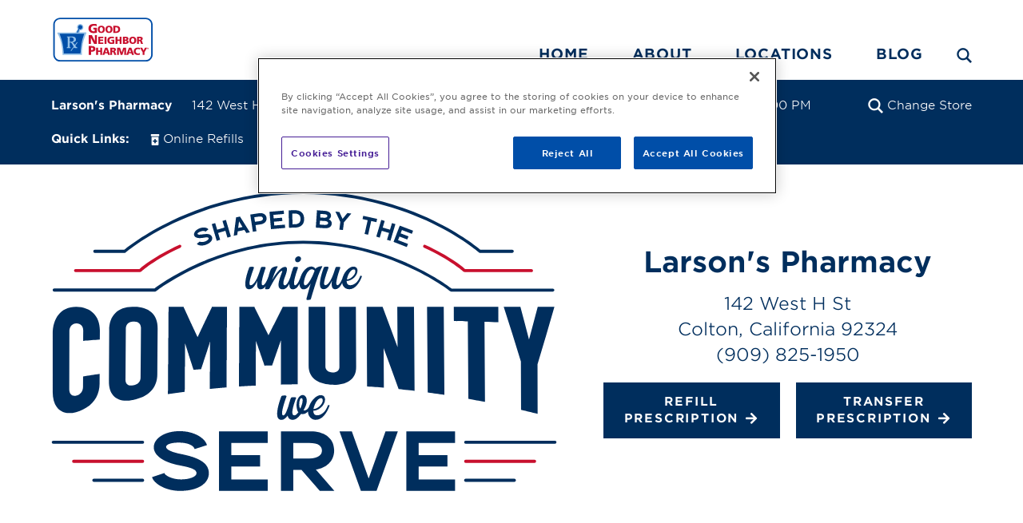

--- FILE ---
content_type: text/html; charset=UTF-8
request_url: https://www.mygnp.com/pharmacies/larsons-pharmacy-colton-ca-92324/
body_size: 39172
content:
<!DOCTYPE html>
<html lang="en-US">
	<head>
		<link rel='canonical' href='//www.mygnp.com/pharmacies/larsons-pharmacy-colton-ca-92324/'>		<link rel="dns-prefetch" href="https://maps.googleapis.com"><link rel="dns-prefetch" href="https://www.google.com"><link rel="dns-prefetch" href="https://www.google-analytics.com"><link rel="dns-prefetch" href="https://cdn.shortpixel.ai"><link rel="dns-prefetch" href="https://maps.gstatic.com">
		<!-- Google Tag Manager a.g 5/21/2018 update for GTM --> 
		<script>(function (w, d, s, l, i) {
				w[l] = w[l] || [];
				w[l].push({'gtm.start': new Date().getTime(), event: 'gtm.js'});
				var f = d.getElementsByTagName(s)[0], j = d.createElement(s), dl = l != 'dataLayer' ? '&l=' + l : '';
				j.async = true;
				j.src = 'https://www.googletagmanager.com/gtm.js?id=' + i + dl;
				f.parentNode.insertBefore(j, f);
			})(window, document, 'script', 'dataLayer', 'GTM-NXGGK8');</script>
		<!-- End Google Tag Manager -->
		<script>
			window.dataLayer = window.dataLayer || [];
			function gtag(){dataLayer.push(arguments);}
		</script>

		<meta charset="UTF-8" />
		<meta http-equiv="X-UA-Compatible" content="IE=Edge" />

		<!--iOS Smart App Banner-->
		
					<title>
				Larson's Pharmacy | Colton, CA			</title>
		
		
<meta name='description' content='Visit Larson&#039;s Pharmacy in Colton, CA for competitive pricing and personalized service beyond simply filling prescriptions.' />
<meta name='robots' content='max-image-preview:large' />
	<style>img:is([sizes="auto" i], [sizes^="auto," i]) { contain-intrinsic-size: 3000px 1500px }</style>
			<meta property="og:url" content="https://www.mygnp.com/pharmacies/larsons-pharmacy-colton-ca-92324/" />
		<meta property="og:type" content="business.business" />
		<meta property="og:title" content="Larson's Pharmacy | Colton, CA" />
				<meta property="business:contact_data:phone_number" content="(909) 825-1950" />
		<meta property="business:contact_data:street_address" content="142 West H St" />
		<meta property="business:contact_data:locality" content="Colton" />
		<meta property="business:contact_data:region" content="CA" />
		<meta property="business:contact_data:postal_code" content="92324" />
		<meta property="business:contact_data:country_name" content="US" />
		<meta property="place:location:latitude" content="34.067770" />
		<meta property="place:location:longitude" content="-117.324510" />
							<meta property="business:hours:day" content="sunday" />
					<meta property="business:hours:start" content="17:00" />
					<meta property="business:hours:end" content="17:00" />
										<meta property="business:hours:day" content="monday" />
					<meta property="business:hours:start" content="09:00" />
					<meta property="business:hours:end" content="19:00" />
										<meta property="business:hours:day" content="tuesday" />
					<meta property="business:hours:start" content="09:00" />
					<meta property="business:hours:end" content="19:00" />
										<meta property="business:hours:day" content="wednesday" />
					<meta property="business:hours:start" content="09:00" />
					<meta property="business:hours:end" content="19:00" />
										<meta property="business:hours:day" content="thursday" />
					<meta property="business:hours:start" content="09:00" />
					<meta property="business:hours:end" content="19:00" />
										<meta property="business:hours:day" content="friday" />
					<meta property="business:hours:start" content="09:00" />
					<meta property="business:hours:end" content="19:00" />
										<meta property="business:hours:day" content="saturday" />
					<meta property="business:hours:start" content="09:00" />
					<meta property="business:hours:end" content="15:00" />
					<link rel='preload' as='style' onload="this.onload=null;this.rel='stylesheet';document.getElementById('slick-nopreload').remove();" id='slick' href='https://www.mygnp.com/pharmacies/wp-content/themes/gnptheme/css/slick.min.css?ver=1.6.0' type='text/css' media='all' />
<link rel='stylesheet' id='slick-nopreload' href='https://www.mygnp.com/pharmacies/wp-content/themes/gnptheme/css/slick.min.css?ver=1.6.0' type='text/css' media='all' /><link rel='preload' as='style' onload="this.onload=null;this.rel='stylesheet';document.getElementById('slick-theme-nopreload').remove();" id='slick-theme' href='https://www.mygnp.com/pharmacies/wp-content/themes/gnptheme/css/slick-theme.min.css?ver=1.6.2' type='text/css' media='all' />
<link rel='stylesheet' id='slick-theme-nopreload' href='https://www.mygnp.com/pharmacies/wp-content/themes/gnptheme/css/slick-theme.min.css?ver=1.6.2' type='text/css' media='all' /><link rel='preload' as='style' onload="this.onload=null;this.rel='stylesheet';document.getElementById('slick-lightbox-nopreload').remove();" id='slick-lightbox' href='https://www.mygnp.com/pharmacies/wp-content/themes/gnptheme/css/slick-lightbox.min.css?ver=1.6.0' type='text/css' media='all' />
<link rel='stylesheet' id='slick-lightbox-nopreload' href='https://www.mygnp.com/pharmacies/wp-content/themes/gnptheme/css/slick-lightbox.min.css?ver=1.6.0' type='text/css' media='all' /><link rel='preload' as='style' onload="this.onload=null;this.rel='stylesheet';document.getElementById('wp-block-library-nopreload').remove();" id='wp-block-library' href='https://www.mygnp.com/pharmacies/wp-includes/css/dist/block-library/style.min.css?ver=6.8.3' type='text/css' media='all' />
<link rel='stylesheet' id='wp-block-library-nopreload' href='https://www.mygnp.com/pharmacies/wp-includes/css/dist/block-library/style.min.css?ver=6.8.3' type='text/css' media='all' /><style id='classic-theme-styles-inline-css' type='text/css'>
/*! This file is auto-generated */
.wp-block-button__link{color:#fff;background-color:#32373c;border-radius:9999px;box-shadow:none;text-decoration:none;padding:calc(.667em + 2px) calc(1.333em + 2px);font-size:1.125em}.wp-block-file__button{background:#32373c;color:#fff;text-decoration:none}
</style>
<style id='global-styles-inline-css' type='text/css'>
:root{--wp--preset--aspect-ratio--square: 1;--wp--preset--aspect-ratio--4-3: 4/3;--wp--preset--aspect-ratio--3-4: 3/4;--wp--preset--aspect-ratio--3-2: 3/2;--wp--preset--aspect-ratio--2-3: 2/3;--wp--preset--aspect-ratio--16-9: 16/9;--wp--preset--aspect-ratio--9-16: 9/16;--wp--preset--color--black: #000000;--wp--preset--color--cyan-bluish-gray: #abb8c3;--wp--preset--color--white: #ffffff;--wp--preset--color--pale-pink: #f78da7;--wp--preset--color--vivid-red: #cf2e2e;--wp--preset--color--luminous-vivid-orange: #ff6900;--wp--preset--color--luminous-vivid-amber: #fcb900;--wp--preset--color--light-green-cyan: #7bdcb5;--wp--preset--color--vivid-green-cyan: #00d084;--wp--preset--color--pale-cyan-blue: #8ed1fc;--wp--preset--color--vivid-cyan-blue: #0693e3;--wp--preset--color--vivid-purple: #9b51e0;--wp--preset--gradient--vivid-cyan-blue-to-vivid-purple: linear-gradient(135deg,rgba(6,147,227,1) 0%,rgb(155,81,224) 100%);--wp--preset--gradient--light-green-cyan-to-vivid-green-cyan: linear-gradient(135deg,rgb(122,220,180) 0%,rgb(0,208,130) 100%);--wp--preset--gradient--luminous-vivid-amber-to-luminous-vivid-orange: linear-gradient(135deg,rgba(252,185,0,1) 0%,rgba(255,105,0,1) 100%);--wp--preset--gradient--luminous-vivid-orange-to-vivid-red: linear-gradient(135deg,rgba(255,105,0,1) 0%,rgb(207,46,46) 100%);--wp--preset--gradient--very-light-gray-to-cyan-bluish-gray: linear-gradient(135deg,rgb(238,238,238) 0%,rgb(169,184,195) 100%);--wp--preset--gradient--cool-to-warm-spectrum: linear-gradient(135deg,rgb(74,234,220) 0%,rgb(151,120,209) 20%,rgb(207,42,186) 40%,rgb(238,44,130) 60%,rgb(251,105,98) 80%,rgb(254,248,76) 100%);--wp--preset--gradient--blush-light-purple: linear-gradient(135deg,rgb(255,206,236) 0%,rgb(152,150,240) 100%);--wp--preset--gradient--blush-bordeaux: linear-gradient(135deg,rgb(254,205,165) 0%,rgb(254,45,45) 50%,rgb(107,0,62) 100%);--wp--preset--gradient--luminous-dusk: linear-gradient(135deg,rgb(255,203,112) 0%,rgb(199,81,192) 50%,rgb(65,88,208) 100%);--wp--preset--gradient--pale-ocean: linear-gradient(135deg,rgb(255,245,203) 0%,rgb(182,227,212) 50%,rgb(51,167,181) 100%);--wp--preset--gradient--electric-grass: linear-gradient(135deg,rgb(202,248,128) 0%,rgb(113,206,126) 100%);--wp--preset--gradient--midnight: linear-gradient(135deg,rgb(2,3,129) 0%,rgb(40,116,252) 100%);--wp--preset--font-size--small: 13px;--wp--preset--font-size--medium: 20px;--wp--preset--font-size--large: 36px;--wp--preset--font-size--x-large: 42px;--wp--preset--spacing--20: 0.44rem;--wp--preset--spacing--30: 0.67rem;--wp--preset--spacing--40: 1rem;--wp--preset--spacing--50: 1.5rem;--wp--preset--spacing--60: 2.25rem;--wp--preset--spacing--70: 3.38rem;--wp--preset--spacing--80: 5.06rem;--wp--preset--shadow--natural: 6px 6px 9px rgba(0, 0, 0, 0.2);--wp--preset--shadow--deep: 12px 12px 50px rgba(0, 0, 0, 0.4);--wp--preset--shadow--sharp: 6px 6px 0px rgba(0, 0, 0, 0.2);--wp--preset--shadow--outlined: 6px 6px 0px -3px rgba(255, 255, 255, 1), 6px 6px rgba(0, 0, 0, 1);--wp--preset--shadow--crisp: 6px 6px 0px rgba(0, 0, 0, 1);}:where(.is-layout-flex){gap: 0.5em;}:where(.is-layout-grid){gap: 0.5em;}body .is-layout-flex{display: flex;}.is-layout-flex{flex-wrap: wrap;align-items: center;}.is-layout-flex > :is(*, div){margin: 0;}body .is-layout-grid{display: grid;}.is-layout-grid > :is(*, div){margin: 0;}:where(.wp-block-columns.is-layout-flex){gap: 2em;}:where(.wp-block-columns.is-layout-grid){gap: 2em;}:where(.wp-block-post-template.is-layout-flex){gap: 1.25em;}:where(.wp-block-post-template.is-layout-grid){gap: 1.25em;}.has-black-color{color: var(--wp--preset--color--black) !important;}.has-cyan-bluish-gray-color{color: var(--wp--preset--color--cyan-bluish-gray) !important;}.has-white-color{color: var(--wp--preset--color--white) !important;}.has-pale-pink-color{color: var(--wp--preset--color--pale-pink) !important;}.has-vivid-red-color{color: var(--wp--preset--color--vivid-red) !important;}.has-luminous-vivid-orange-color{color: var(--wp--preset--color--luminous-vivid-orange) !important;}.has-luminous-vivid-amber-color{color: var(--wp--preset--color--luminous-vivid-amber) !important;}.has-light-green-cyan-color{color: var(--wp--preset--color--light-green-cyan) !important;}.has-vivid-green-cyan-color{color: var(--wp--preset--color--vivid-green-cyan) !important;}.has-pale-cyan-blue-color{color: var(--wp--preset--color--pale-cyan-blue) !important;}.has-vivid-cyan-blue-color{color: var(--wp--preset--color--vivid-cyan-blue) !important;}.has-vivid-purple-color{color: var(--wp--preset--color--vivid-purple) !important;}.has-black-background-color{background-color: var(--wp--preset--color--black) !important;}.has-cyan-bluish-gray-background-color{background-color: var(--wp--preset--color--cyan-bluish-gray) !important;}.has-white-background-color{background-color: var(--wp--preset--color--white) !important;}.has-pale-pink-background-color{background-color: var(--wp--preset--color--pale-pink) !important;}.has-vivid-red-background-color{background-color: var(--wp--preset--color--vivid-red) !important;}.has-luminous-vivid-orange-background-color{background-color: var(--wp--preset--color--luminous-vivid-orange) !important;}.has-luminous-vivid-amber-background-color{background-color: var(--wp--preset--color--luminous-vivid-amber) !important;}.has-light-green-cyan-background-color{background-color: var(--wp--preset--color--light-green-cyan) !important;}.has-vivid-green-cyan-background-color{background-color: var(--wp--preset--color--vivid-green-cyan) !important;}.has-pale-cyan-blue-background-color{background-color: var(--wp--preset--color--pale-cyan-blue) !important;}.has-vivid-cyan-blue-background-color{background-color: var(--wp--preset--color--vivid-cyan-blue) !important;}.has-vivid-purple-background-color{background-color: var(--wp--preset--color--vivid-purple) !important;}.has-black-border-color{border-color: var(--wp--preset--color--black) !important;}.has-cyan-bluish-gray-border-color{border-color: var(--wp--preset--color--cyan-bluish-gray) !important;}.has-white-border-color{border-color: var(--wp--preset--color--white) !important;}.has-pale-pink-border-color{border-color: var(--wp--preset--color--pale-pink) !important;}.has-vivid-red-border-color{border-color: var(--wp--preset--color--vivid-red) !important;}.has-luminous-vivid-orange-border-color{border-color: var(--wp--preset--color--luminous-vivid-orange) !important;}.has-luminous-vivid-amber-border-color{border-color: var(--wp--preset--color--luminous-vivid-amber) !important;}.has-light-green-cyan-border-color{border-color: var(--wp--preset--color--light-green-cyan) !important;}.has-vivid-green-cyan-border-color{border-color: var(--wp--preset--color--vivid-green-cyan) !important;}.has-pale-cyan-blue-border-color{border-color: var(--wp--preset--color--pale-cyan-blue) !important;}.has-vivid-cyan-blue-border-color{border-color: var(--wp--preset--color--vivid-cyan-blue) !important;}.has-vivid-purple-border-color{border-color: var(--wp--preset--color--vivid-purple) !important;}.has-vivid-cyan-blue-to-vivid-purple-gradient-background{background: var(--wp--preset--gradient--vivid-cyan-blue-to-vivid-purple) !important;}.has-light-green-cyan-to-vivid-green-cyan-gradient-background{background: var(--wp--preset--gradient--light-green-cyan-to-vivid-green-cyan) !important;}.has-luminous-vivid-amber-to-luminous-vivid-orange-gradient-background{background: var(--wp--preset--gradient--luminous-vivid-amber-to-luminous-vivid-orange) !important;}.has-luminous-vivid-orange-to-vivid-red-gradient-background{background: var(--wp--preset--gradient--luminous-vivid-orange-to-vivid-red) !important;}.has-very-light-gray-to-cyan-bluish-gray-gradient-background{background: var(--wp--preset--gradient--very-light-gray-to-cyan-bluish-gray) !important;}.has-cool-to-warm-spectrum-gradient-background{background: var(--wp--preset--gradient--cool-to-warm-spectrum) !important;}.has-blush-light-purple-gradient-background{background: var(--wp--preset--gradient--blush-light-purple) !important;}.has-blush-bordeaux-gradient-background{background: var(--wp--preset--gradient--blush-bordeaux) !important;}.has-luminous-dusk-gradient-background{background: var(--wp--preset--gradient--luminous-dusk) !important;}.has-pale-ocean-gradient-background{background: var(--wp--preset--gradient--pale-ocean) !important;}.has-electric-grass-gradient-background{background: var(--wp--preset--gradient--electric-grass) !important;}.has-midnight-gradient-background{background: var(--wp--preset--gradient--midnight) !important;}.has-small-font-size{font-size: var(--wp--preset--font-size--small) !important;}.has-medium-font-size{font-size: var(--wp--preset--font-size--medium) !important;}.has-large-font-size{font-size: var(--wp--preset--font-size--large) !important;}.has-x-large-font-size{font-size: var(--wp--preset--font-size--x-large) !important;}
:where(.wp-block-post-template.is-layout-flex){gap: 1.25em;}:where(.wp-block-post-template.is-layout-grid){gap: 1.25em;}
:where(.wp-block-columns.is-layout-flex){gap: 2em;}:where(.wp-block-columns.is-layout-grid){gap: 2em;}
:root :where(.wp-block-pullquote){font-size: 1.5em;line-height: 1.6;}
</style>
<style type='text/css' media='all' id='core-css'>@charset "UTF-8";@import url('https://fonts.googleapis.com/css?family=Roboto:300,300i,400,500,500i,700');@font-face{font-family:'Gotham';src:url('/wp-content/themes/gnptheme/assets/fonts/gotham/woff2/GothamSSm-XLight_Web.woff2') format('woff2'),url('/wp-content/themes/gnptheme/assets/fonts/gotham/woff/GothamSSm-XLight_Web.woff') format('woff');font-weight:200;font-style:normal;font-display:swap}@font-face{font-family:'Gotham';src:url('/wp-content/themes/gnptheme/assets/fonts/gotham/woff2/GothamSSm-XLightItalic_Web.woff2') format('woff2'),url('/wp-content/themes/gnptheme/assets/fonts/gotham/woff/GothamSSm-XLightItalic_Web.woff') format('woff');font-weight:200;font-style:italic;font-display:swap}@font-face{font-family:'Gotham';src:url('/wp-content/themes/gnptheme/assets/fonts/gotham/woff2/GothamSSm-Light_Web.woff2') format('woff2'),url('/wp-content/themes/gnptheme/assets/fonts/gotham/woff/GothamSSm-Light_Web.woff') format('woff');font-weight:300;font-style:normal;font-display:swap}@font-face{font-family:'Gotham';src:url('/wp-content/themes/gnptheme/assets/fonts/gotham/woff2/GothamSSm-LightItalic_Web.woff2') format('woff2'),url('/wp-content/themes/gnptheme/assets/fonts/gotham/woff/GothamSSm-LightItalic_Web.woff') format('woff');font-weight:300;font-style:italic;font-display:swap}@font-face{font-family:'Gotham';src:url('/wp-content/themes/gnptheme/assets/fonts/gotham/woff2/GothamSSm-Book_Web.woff2') format('woff2'),url('/wp-content/themes/gnptheme/assets/fonts/gotham/woff/GothamSSm-Book_Web.woff') format('woff');font-weight:400;font-style:normal;font-display:swap}@font-face{font-family:'Gotham';src:url('/wp-content/themes/gnptheme/assets/fonts/gotham/woff2/GothamSSm-BookItalic_Web.woff2') format('woff2'),url('/wp-content/themes/gnptheme/assets/fonts/gotham/woff/GothamSSm-BookItalic_Web.woff') format('woff');font-weight:400;font-style:italic;font-display:swap}@font-face{font-family:'Gotham';src:url('/wp-content/themes/gnptheme/assets/fonts/gotham/woff2/GothamSSm-Medium_Web.woff2') format('woff2'),url('/wp-content/themes/gnptheme/assets/fonts/gotham/woff/GothamSSm-Medium_Web.woff') format('woff');font-weight:500;font-style:normal;font-display:swap}@font-face{font-family:'Gotham';src:url('/wp-content/themes/gnptheme/assets/fonts/gotham/woff2/GothamSSm-MediumItalic_Web.woff2') format('woff2'),url('/wp-content/themes/gnptheme/assets/fonts/gotham/woff/GothamSSm-MediumItalic_Web.woff') format('woff');font-weight:500;font-style:italic;font-display:swap}@font-face{font-family:'Gotham';src:url('/wp-content/themes/gnptheme/assets/fonts/gotham/woff2/GothamSSm-Bold_Web.woff2') format('woff2'),url('/wp-content/themes/gnptheme/assets/fonts/gotham/woff/GothamSSm-Bold_Web.woff') format('woff');font-weight:700;font-style:normal;font-display:swap}@font-face{font-family:'Gotham';src:url('/wp-content/themes/gnptheme/assets/fonts/gotham/woff2/GothamSSm-BoldItalic_Web.woff2') format('woff2'),url('/wp-content/themes/gnptheme/assets/fonts/gotham/woff/GothamSSm-BoldItalic_Web.woff') format('woff');font-weight:700;font-style:italic;font-display:swap}@font-face{font-family:'Gotham';src:url('/wp-content/themes/gnptheme/assets/fonts/gotham/woff2/GothamSSm-Black_Web.woff2') format('woff2'),url('/wp-content/themes/gnptheme/assets/fonts/gotham/woff/GothamSSm-Black_Web.woff') format('woff');font-weight:800;font-style:normal;font-display:swap}@font-face{font-family:'Gotham';src:url('/wp-content/themes/gnptheme/assets/fonts/gotham/woff2/GothamSSm-BlackItalic_Web.woff2') format('woff2'),url('/wp-content/themes/gnptheme/assets/fonts/gotham/woff/GothamSSm-BlackItalic_Web.woff') format('woff');font-weight:800;font-style:italic;font-display:swap}@font-face{font-family:"gnp";src:url("/wp-content/themes/gnptheme/assets/fonts/gnp.eot");src:url("/wp-content/themes/gnptheme/assets/fonts/gnp.eot?#iefix") format("embedded-opentype"),url("/wp-content/themes/gnptheme/assets/fonts/gnp.woff") format("woff"),url("/wp-content/themes/gnptheme/assets/fonts/gnp.ttf") format("truetype"),url("/wp-content/themes/gnptheme/assets/fonts/gnp.svg#gnp") format("svg");font-weight:normal;font-style:normal;font-display:swap}@font-face{font-family:'slick';font-weight:normal;font-style:normal;src:url('/wp-content/themes/gnptheme/assets/fonts/slick/slick.eot');src:url('/wp-content/themes/gnptheme/assets/fonts/slick/slick.eot?#iefix') format('embedded-opentype'),url('/wp-content/themes/gnptheme/assets/fonts/slick/slick.woff') format('woff'),url('/wp-content/themes/gnptheme/assets/fonts/slick/slick.ttf') format('truetype'),url('/wp-content/themes/gnptheme/assets/fonts/slick/slick.svg#slick') format('svg')}[data-icon]:before{font-family:"gnp" !important;content:attr(data-icon);font-style:normal !important;font-weight:normal !important;font-variant:normal !important;text-transform:none !important;speak:none;line-height:1;transition:all 300ms ease-in-out;-webkit-font-smoothing:antialiased;-moz-osx-font-smoothing:grayscale}a [data-icon]:before{transition:none}[class^="icon-"]:before,[class*=" icon-"]:before{font-family:"gnp" !important;font-style:normal !important;font-weight:normal !important;font-variant:normal !important;text-transform:none !important;speak:none;transition:all 300ms ease-in-out;line-height:1;-webkit-font-smoothing:antialiased;-moz-osx-font-smoothing:grayscale}a [class^="icon-"]:before,a [class*=" icon-"]:before{transition:none}.icon-envelope-o:before{content:"\61"}.icon-map-marker:before{content:"\63"}.icon-search-1:before{content:"\64"}.icon-check:before{content:"\65"}.icon-arrow-down:before{content:"\62"}.icon-arrow-left:before{content:"\66"}.icon-arrow-up:before{content:"\68"}.icon-quote:before{content:"\69"}.icon-twitter-square:before{content:"\6b"}.icon-facebook-square:before{content:"\6a"}.icon-pinterest-square:before{content:"\6d"}.icon-print:before{content:"\6c"}.icon-angle-right:before{content:"\70"}.icon-angle-left:before{content:"\71"}.icon-bars:before{content:"\72"}.icon-instagram:before{content:"\73"}.icon-exclamation-circle:before{content:"\6e"}.icon-times:before{content:"\6f"}.icon-envelope:before{content:"\75"}.icon-phone:before{content:"\76"}.icon-usd:before{content:"\77"}.icon-bullhorn:before{content:"\78"}.icon-user:before{content:"\79"}.icon-camera:before{content:"\7a"}.icon-align-left:before{content:"\41"}.icon-location-arrow:before{content:"\42"}.icon-ios-world:before{content:"\43"}.icon-clock-o:before{content:"\44"}.icon-angle-double-down:before{content:"\46"}.icon-angle-double-up:before{content:"\47"}.icon-crosshair-aim:before{content:"\48"}.icon-page-pdf:before{content:"\4a"}.icon-headphones:before{content:"\49"}.icon-play:before{content:"\4b"}.icon-caret-down:before{content:"\4d"}.icon-cross:before{content:"\4c"}.icon-youtube-square:before{content:"\74"}.icon-linkedin-square:before{content:"\4e"}.icon-refill-copy:before{content:"\45"}.icon-circle:before{content:"\4f"}.icon-gnp-search:before{content:"\50"}.icon-mobile:before{content:"\52"}.icon-globe:before{content:"\51"}.icon-gnp-clock:before{content:"\53"}.icon-gnp-email:before{content:"\54"}.icon-prescription-bottle:before{content:"\56"}.icon-store:before{content:"\57"}.icon-arrow-right:before{content:"\58"}.icon-angle-down:before{content:"\5a"}.icon-angle-up:before{content:"\30"}*{min-height:0;min-width:0}html{height:100%;font-size:11px;font-family:'Gotham',Helvetica,Arial,sans-serif;line-height:1.45}@media screen and (min-width:860px){html{font-size:12px}}@media screen and (min-width:960px){html{font-size:13px}}@media screen and (min-width:1100px){}@media screen and (min-width:1280px){}@media screen and (min-width:1600px){}html ul{list-style:none;margin-bottom:1.5em}html h2{text-align:center;padding-bottom:20px;line-height:1.3}html h3{text-align:center;line-height:1.3}html h4{line-height:1.3}html h6{font-size:1.68rem}html p{line-height:1.45}body{background-color:#ffffff;height:100%;margin:0;box-sizing:border-box;font-family:'Gotham',Helvetica,Arial,sans-serif;color:#767676}*,*:before,*:after{box-sizing:border-box}a{text-decoration:none;color:#004ea8;-webkit-transition:all .3s ease-in-out;-moz-transition:all .3s ease-in-out;-o-transition:all .3s ease-in-out;-ms-transition:all .3s ease-in-out;transition:all .3s ease-in-out}a img{border:none}a:hover{color:#002e5d}html{background-color:white}p{color:#4c4d4d}ul{list-style:none;color:#4c4d4d;margin:0}h1,h2,h3,h4,h5,h6{margin:0}h1{font-family:'Gotham',Helvetica,Arial,sans-serif;color:#002e5d;font-weight:600;font-size:3.111rem}@media screen and (min-width:1280px){h1{font-size:3.3rem}}h2{margin-top:30px;margin-bottom:15px;font-size:2.8rem;font-weight:600;color:#002e5d;padding-bottom:20px;padding-top:25px}@media screen and (min-width:1280px){h2{font-size:3.1rem}}h3{color:#002e5d;font-size:2.3rem}@media screen and (min-width:1280px){h3{font-size:2.5rem}}h4{font-size:1.8rem;color:#002e5d;font-weight:600}h5{font-size:1.6rem}h6{font-size:1.5rem}p,li{font-size:1.4rem;font-weight:300;color:#4c4d4d}p.blue,li.blue{color:#002e5d}tr,td{font-size:1.3rem;font-weight:300;color:#4c4d4d}.alignright{float:right;margin-left:30px}.alignleft{float:left;margin-right:30px}.aligncenter{display:block;margin-left:auto;margin-right:auto}.light-blue{background-color:#f2f4f7}.header-shim{margin-top:90.48px}.wrapper{max-width:90%;margin:0 auto}.title-combo-2{overflow:hidden}.title-combo-2>*{padding-top:25px;padding-bottom:25px}.title-combo-2>*:first-child{float:left}.title-combo-2>*:nth-child(2){float:right}.pag-container{text-align:center;margin-top:40px;margin-bottom:40px}.pag-container h4{color:#002e5d;font-size:1.5rem;text-transform:uppercase;margin-bottom:20px;letter-spacing:1px}.pag-container .pag-container-inner{display:-webkit-flex;display:-moz-flex;display:-ms-flexbox;display:flex;-webkit-justify-content:center;-moz-justify-content:center;-ms-justify-content:center;justify-content:center}.pag-container .page-numbers{border:1px solid #002e5d;display:inline-block;text-align:center;color:#002e5d;font-weight:600;font-size:1.1rem;padding:10px 8px;text-transform:uppercase;margin:0 -0.5px;letter-spacing:.1em;line-height:1}.pag-container .page-numbers:hover{color:#004ea8}div#pagination .page-numbers{font-size:1.4rem}span.page-numbers.current{background-color:#002e5d;color:#FFF;border-color:#002e5d}span.page-numbers.current:hover{color:white}span.page-numbers.dots{border:0}.pharmacies-forms{text-align:center;padding-top:2em;padding-bottom:2em}.pharmacies-forms br{display:none}.pharmacies-forms input[type="text"],.pharmacies-forms input[type="tel"],.pharmacies-forms input[type="email"],.pharmacies-forms input[type="file"],.pharmacies-forms select,.pharmacies-forms input[type="submit"]{font-size:1em;padding:.5em;border-radius:20px;font-family:'Montserrat';color:#231f20;width:13%;min-width:250px !important;margin:3%;border:1px solid #d1d3d4;background-color:#f2f2f2;padding-left:1em;box-sizing:border-box;vertical-align:top}.pharmacies-forms input[type="text"]::-webkit-input-placeholder,.pharmacies-forms input[type="tel"]::-webkit-input-placeholder,.pharmacies-forms input[type="email"]::-webkit-input-placeholder,.pharmacies-forms input[type="file"]::-webkit-input-placeholder,.pharmacies-forms select::-webkit-input-placeholder,.pharmacies-forms input[type="submit"]::-webkit-input-placeholder{color:#231f20}.pharmacies-forms input[type="text"]:-moz-placeholder,.pharmacies-forms input[type="tel"]:-moz-placeholder,.pharmacies-forms input[type="email"]:-moz-placeholder,.pharmacies-forms input[type="file"]:-moz-placeholder,.pharmacies-forms select:-moz-placeholder,.pharmacies-forms input[type="submit"]:-moz-placeholder{color:#231f20}.pharmacies-forms input[type="text"]::-moz-placeholder,.pharmacies-forms input[type="tel"]::-moz-placeholder,.pharmacies-forms input[type="email"]::-moz-placeholder,.pharmacies-forms input[type="file"]::-moz-placeholder,.pharmacies-forms select::-moz-placeholder,.pharmacies-forms input[type="submit"]::-moz-placeholder{color:#231f20}.pharmacies-forms input[type="text"]:-ms-input-placeholder,.pharmacies-forms input[type="tel"]:-ms-input-placeholder,.pharmacies-forms input[type="email"]:-ms-input-placeholder,.pharmacies-forms input[type="file"]:-ms-input-placeholder,.pharmacies-forms select:-ms-input-placeholder,.pharmacies-forms input[type="submit"]:-ms-input-placeholder{color:#231f20}.pharmacies-forms input[type="text"]:focus,.pharmacies-forms input[type="tel"]:focus,.pharmacies-forms input[type="email"]:focus,.pharmacies-forms input[type="file"]:focus,.pharmacies-forms select:focus,.pharmacies-forms input[type="submit"]:focus{outline:none;border:1px solid #f3ce3f}.pharmacies-forms input[type="submit"]{background-color:#e51937;text-align:left;color:white;border-width:0}.pharmacies-forms div.form-section{border:1px solid #d1d3d4;padding:1.2em;padding-bottom:1em;width:50%;background-color:#f2f2f2;margin:1% auto}.pharmacies-forms div.form-section span{display:block;margin-bottom:.1em}.pharmacies-forms div.form-section span,.pharmacies-forms div.form-section label{font-size:1.2em;font-family:'Montserrat';color:#231f20;padding:.1em}.pharmacies-forms div.form-section input{background-color:white}.pharmacies-forms div.age{width:13%;margin:3%;display:inline-block;min-width:250px}.pharmacies-forms div.age span{display:block;font-size:.9em;padding-left:12px}.pharmacies-forms div.age input[type="text"]{width:100%;margin:0}.pharmacies-forms#find-out-form{text-align:left}.pharmacies-forms#find-out-form form{display:flex;flex-wrap:wrap;max-width:250px;margin-left:auto;margin-right:auto}.pharmacies-forms#find-out-form form>*{flex:1 1 auto}.form-intro{display:inline-block;vertical-align:top;padding-top:2em}.pharmacies-forms#visit-form{display:inline-block;text-align:left;padding-left:0;padding-right:0}.pharmacies-forms#visit-form input[type="text"]{display:block;width:48%;margin:1em}.pharmacies-forms#visit-form input[type="submit"]{width:20%;display:block;margin:1em;cursor:pointer}.pharmacies-forms#visit-form select{display:block;width:48%;margin:1em}.pharmacies-forms#visit-form div.age{width:48%;margin:1em;display:block}.pharmacies-forms#visit-form div.age span{padding-left:15px}.pharmacies-forms#visit-form div.age input[type="text"]{margin:0}.content a{font-weight:bold}.content ul.blognav{display:-webkit-flex;display:-moz-flex;display:-ms-flexbox;display:flex}.content ul.blognav li{width:50%}.content ul.blognav li:before,.content ul.blognav li:after{font-family:'gnp';color:#e51937;vertical-align:middle}.content ul.blognav li a:hover{color:#e51937}.content ul.blognav li.prev:before{content:"\6f";margin-right:6px}.content ul.blognav li.next{text-align:right}.content ul.blognav li.next:after{content:"\61";margin-left:6px}ul.green-arrow-list{margin-top:15px;margin-bottom:15px}ul.green-arrow-list li{list-style:none;padding-left:25px;padding-top:8px;padding-bottom:8px}ul.green-arrow-list li:before{font-family:'gnp';content:"\6c";color:#8fa03a;vertical-align:middle;margin-right:5px}.fancybox-nav span{visibility:visible !important}.hide-on-mobile{display:none}.hide-on-desktop{display:block}.location-search-wrapper{max-width:430px;display:flex}.location-search-wrapper>*{flex:1 1 auto;height:40px;box-sizing:border-box;border:0;align-items:center}.location-search-wrapper>.icon-search-1{height:61px;color:white;max-width:61px;font-size:23px;background-color:#004ea8;text-align:center;transition:color 100ms ease-in-out}.location-search-wrapper>.icon-search-1:before{display:block;margin-top:13px;font-size:36px}.location-search-wrapper input{margin:0;height:60px;font-size:18px;padding-left:10px;padding-right:10px;color:#767676;font-family:'Gotham',Helvetica,Arial,sans-serif;width:initial;max-width:initial;outline:none;border-radius:0}.location-search-wrapper input:focus+.icon-search-1{color:#bcbec0}.search-menu-bar #searchform{max-width:485px;display:flex;margin:0 auto}.search-menu-bar #searchform input{height:62px;padding:0 10px;border:none;font-size:18px;color:#4c4d4d;font-family:'Gotham',Helvetica,Arial,sans-serif}.search-menu-bar #searchform input:focus{outline:none}.search-menu-bar #searchform input:focus button{color:#bcbec0}.search-menu-bar #searchform:focus button{color:#bcbec0}.search-menu-bar #searchform button{background-color:white;height:40px;margin-left:0;border:none;font-size:25px;color:#E31837}.search-menu-bar #searchform button:hover{color:#bcbec0}.search-menu-bar #searchform button .icon-search-1:before{margin-top:5px}@media screen and (min-width:560px){.pharmacies-forms#visit-form input[type="text"],.pharmacies-forms#visit-form input[type="text"],.pharmacies-forms#visit-form input[type="tel"],.pharmacies-forms#visit-form input[type="email"],.pharmacies-forms#visit-form input[type="file"],.pharmacies-forms#visit-form select,.pharmacies-forms#visit-form input[type="submit"]{width:43%;display:inline-block;vertical-align:top}.pharmacies-forms#visit-form div.age{width:43%;display:inline-block}.pharmacies-forms#visit-form div.age input[type="text"]{width:100%}.pharmacies-forms#find-out-form form{max-width:800px}.pharmacies-forms#find-out-form form>*{margin:18px;min-width:calc(50% - (18px*2)) !important;max-width:calc(50% - (18px*2))}.pharmacies-forms#find-out-form form input,.pharmacies-forms#find-out-form form select{height:37px}}@media screen and (min-width:860px){.form-intro{width:41%}.pharmacies-forms#visit-form{width:46%}.pharmacies-forms input[type="text"],.pharmacies-forms input[type="tel"],.pharmacies-forms input[type="email"],.pharmacies-forms input[type="file"],.pharmacies-forms select,.pharmacies-forms input[type="submit"]{margin:1%}.pharmacies-forms div.age{margin:1%}.pharmacies-forms div.age input[type="text"]{margin:0}margin0 h1.super-title{padding-top:40px;padding-bottom:40px;font-size:60px}h3{font-size:2.4rem}h4{font-size:2rem}.hide-on-mobile{display:block}.hide-on-desktop{display:none !important}}@media screen and (min-width:960px){.pharmacies-forms br{display:block}.pharmacies-forms#find-out-form form{max-width:1000px}.pharmacies-forms#find-out-form form>*{min-width:calc(33% - (18px*3)) !important;max-width:calc(33% - (18px*3))}}img{max-width:100%;height:auto}.body-wrapper{max-width:auto;margin-left:0;margin-right:0;padding-right:22px;padding-left:22px}.width-limit{max-width:1280px;margin-right:auto;margin-left:auto;background-color:#fff;position:relative}.middle-icon{display:inline-block;line-height:100%;vertical-align:middle}.orange{color:#0067b1}.red{color:#e51937}.burgandy{color:#ac333a}.yellow{color:#f3ce3f}.green{color:#8fa03a}.blue{color:#0067b1}.blue-bg{background-color:#0067b1}.offwhite{color:#f2f2f2}.lightgrey{color:#bcbec0}.grey{color:#58595b}.nearblack{color:#231f20}.white{color:#fff}.black{color:#000}.super{vertical-align:super;font-size:.7em}.content-block{padding-top:40px;padding-bottom:35px}.content h2{text-align:left}.bubble-button{border:2px solid #f3ce3f;border-radius:30px;color:#e51937;font-family:'Montserrat';font-weight:bold;font-size:16px;padding:6px 12px;display:inline-block}.bubble-button [class^="icon-"]:before,.bubble-button [class*=" icon-"]:before{color:#0067b1;margin-left:8px;vertical-align:middle}.icon-list [class^="icon-"]:before,.icon-list [class*=" icon-"]:before{color:#002e5d;margin-right:5px;vertical-align:middle;display:inline-block;margin-top:-3px;font-size:14px}.icon-list li{padding-top:2px;padding-bottom:2px;font-size:19px;font-family:'Montserrat';white-space:nowrap}.read-more{color:#002e5d;font-family:'Gotham',Helvetica,Arial,sans-serif;text-transform:uppercase}.read-more span .icon-arrow-right{margin-left:8px}.date{font-size:1.4rem;color:#002e5d;text-transform:uppercase;letter-spacing:1px}.one-row-flex{display:-webkit-flex;display:-moz-flex;display:-ms-flexbox;display:flex;-webkit-justify-content:space-between;-moz-justify-content:space-between;-ms-justify-content:space-between;justify-content:space-between}.one-row-flex>*{-webkit-flex:1 1 auto;-moz-flex:1 1 auto;-o-flex:1 1 auto;-ms-flex:1 1 auto;flex:1 1 auto}.content-item-list{margin-bottom:35px}.content-item-list>div{margin-top:35px}.location-card p{font-family:'Gotham',Helvetica,Arial,sans-serif;color:#4c4d4d;margin:5px 0 6px 0;font-size:1.4rem}.location-card p.location-title,.location-card h4{color:#002e5d;font-size:2rem;font-weight:600}.location-card .icon-list{padding:0;margin:0}.location-card .icon-list li{font-family:'Gotham',Helvetica,Arial,sans-serif;font-size:18px;display:inline;padding-right:15px}.content-block form.pharmacy-search-bar{text-align:center}ul.social-icons{list-style:none}ul.social-icons li{display:inline-block;white-space:nowrap;background-position:0 0;margin-right:40px}ul.social-icons li:last-child{margin:0}ul.social-icons li a{width:100%;height:100%;font-size:28px;display:table}ul.social-icons li a:before{-webkit-transition:all .3s ease-in-out;-moz-transition:all .3s ease-in-out;-o-transition:all .3s ease-in-out;-ms-transition:all .3s ease-in-out;transition:all .3s ease-in-out;color:#32A2B8;vertical-align:middle}ul.social-icons li a:hover:before{opacity:.6}ul.pagination{margin-top:20px;margin-bottom:20px}ul.pagination li{border:1px solid #bcbec0;display:inline-block;width:28px;height:28px;text-align:center;font-weight:bolder;margin-top:3em;margin-bottom:2em;margin-right:.5em;font-size:1.1em}ul.pagination li:hover a{color:#1f2d57}ul.pagination li a{color:#e51937}ul.pagination li.selected{background-color:#8fa03a;color:#FFF;border-color:#8fa03a}ul.pagination a,ul.pagination span{display:block;padding:5px 6px}input[type='submit'].submitted{background:#f2f2f2 !important;color:#231f20 !important}.star-rating>span{color:#FDE36C;display:inline-block;position:relative;width:1.1em;font-size:36px}.star-rating>span.active:before{content:"\2605";position:absolute}.link-red-arrow::before{font-family:"mygnp-icons";speak:none;-webkit-font-smoothing:antialiased;-moz-osx-font-smoothing:grayscale;content:"\61";color:#e51937;vertical-align:middle}@media screen and (min-width:575px){.header-shim{margin-top:90.48px}}@media screen and (min-width:860px){.body-wrapper{padding-right:50px;padding-left:50px}}.comingsoon{border-radius:20px;background:#f3ce3f;padding:5px 15px;font-size:90%;color:#000;margin:0 0 5px 0;font-weight:bold;display:inline-block;letter-spacing:.05em;text-transform:uppercase;white-space:nowrap}h1 .comingsoon{font-size:.35em}h4 .comingsoon{font-size:.3em}.title-box .comingsoon{position:relative;top:-15px}.main-sidebar .comingsoon{margin-bottom:10px}.widget{margin-bottom:1.6em}.widget h3{font-size:2.66666rem;color:#32A2B8;margin-bottom:.8em}.widget.widget_categories,.widget.custom_categories{margin-top:40px}.widget.widget_categories h3,.widget.custom_categories h3{color:#002e5d;font-size:2.5rem;font-weight:600}.widget.widget_categories ul,.widget.custom_categories ul{text-align:center;padding-left:0;margin-left:0}.widget.widget_categories li,.widget.custom_categories li{font-size:1.6rem;margin-bottom:5px;line-height:1.4}.widget.widget_categories li a,.widget.custom_categories li a{padding:5px;display:inline-block}#searchform{text-align:left}#searchform input[type=text]{height:62px;border:1px solid #767676;padding:5px 15px;display:inline-block;width:calc(100% - 92px);max-width:400px;vertical-align:middle;font-size:1.33333rem;color:#4c4d4d;font-family:'Gotham',Helvetica,Arial,sans-serif}#searchform input[type=text]:focus{outline-color:#004ea8}#searchform button{height:62px;width:61px;background-color:#002e5d;color:#fff;border:none;font-size:23px;margin-left:-6px;padding:8px 10px 1px 10px;cursor:pointer;display:inline-block;vertical-align:middle;-webkit-transition:all .3s ease-in-out;-moz-transition:all .3s ease-in-out;-o-transition:all .3s ease-in-out;-ms-transition:all .3s ease-in-out;transition:all .3s ease-in-out}#searchform button:hover{color:#FFF;background-color:#004ea8;border:1px solid #004ea8}#searchform button:before{font-size:36px}#blog-widget #searchform{text-align:center}.button-container{text-align:center}.button{border:1px solid #E31837;background-color:#E31837;color:#fff;font-weight:600;padding:15px 30px;font-size:1.11111rem;text-transform:uppercase;display:inline-block;-webkit-transition:all .3s ease-in-out;-moz-transition:all .3s ease-in-out;-o-transition:all .3s ease-in-out;-ms-transition:all .3s ease-in-out;transition:all .3s ease-in-out}.button:hover{color:#FFF;background-color:#e35d71;border:1px solid #e35d71}.wow{visibility:hidden}.ani-link.red{text-decoration:none;-webkit-transition:all .3s ease-in-out;-moz-transition:all .3s ease-in-out;-o-transition:all .3s ease-in-out;-ms-transition:all .3s ease-in-out;transition:all .3s ease-in-out;position:relative;display:inline-block}.ani-link.red:after{content:"";position:absolute;top:100%;height:2px;width:0;left:0;background-color:#E31837;-webkit-transition:.5s ease all .3s;-moz-transition:.5s ease all .3s;-o-transition:.5s ease all .3s;-ms-transition:.5s ease all .3s;transition:.5s ease all .3s}.ani-link.red:hover{color:#E31837}.ani-link.red:hover:after{width:100%}.ani-link.white{text-decoration:none;-webkit-transition:all .3s ease-in-out;-moz-transition:all .3s ease-in-out;-o-transition:all .3s ease-in-out;-ms-transition:all .3s ease-in-out;transition:all .3s ease-in-out;position:relative;display:inline-block}.ani-link.white:after{content:"";position:absolute;top:100%;height:2px;width:0;left:0;background-color:#fff;-webkit-transition:.5s ease all .3s;-moz-transition:.5s ease all .3s;-o-transition:.5s ease all .3s;-ms-transition:.5s ease all .3s;transition:.5s ease all .3s}.ani-link.white:hover{color:#fff}.ani-link.white:hover:after{width:100%}.img-container{overflow:hidden}.img-container a{position:relative;float:left;width:100%}.img-container a:before{-webkit-transition:all .3s ease-in-out;-moz-transition:all .3s ease-in-out;-o-transition:all .3s ease-in-out;-ms-transition:all .3s ease-in-out;transition:all .3s ease-in-out;content:"";background-color:#fff;opacity:0;height:100%;width:100%;position:absolute;z-index:1}.img-container a img{-webkit-transition:all .5s;-moz-transition:all .5s;-o-transition:all .5s;-ms-transition:all .5s;transition:all .5s;display:block}.img-container a:hover:before{opacity:.2}.img-container a:hover img{-webkit-transform:scale(1.05);-moz-transform:scale(1.05);-ms-transform:scale(1.05);transform:scale(1.05)}#browser-warning{z-index:999;position:fixed;padding:0 3%;width:calc(100% - 6%);background-color:#E31837;display:-webkit-flex;display:-moz-flex;display:-ms-flexbox;display:flex;-webkit-box-align:center;-ms-flex-align:center;-webkit-align-items:center;-moz-align-items:center;-ms-align-items:center;align-items:center;color:#fff;overflow:hidden;top:0}.admin-bar #browser-warning{top:32px}#browser-warning p{font-size:1rem;padding:10px 10px;margin:0}#browser-warning a{color:#fff}#browser-warning a:hover{opacity:.8}#browser-warning [class^="icon-"]:before,#browser-warning [class*=" icon-"]:before{top:2px;position:relative;font-size:1.2em}#browser-warning .text{-ms-flex-positive:1;-webkit-flex-grow:1;-moz-flex-grow:1;-o-flex-wragrowp:1;-ms-flex-grow:1;flex-grow:1}#browser-warning .icon-exclamation-circle,#browser-warning .close{flex:none}.screen-reader-text{clip:rect(1px, 1px, 1px, 1px);position:absolute !important}.screen-reader-text:hover,.screen-reader-text:active,.screen-reader-text:focus{background-color:#f1f1f1;border-radius:3px;box-shadow:0 0 2px 2px rgba(0,0,0,0.6);clip:auto !important;color:#21759b;display:block;font-size:14px;font-weight:bold;height:auto;left:5px;line-height:normal;padding:15px 23px 14px;text-decoration:none;top:5px;width:auto;z-index:100000}.cc-window{z-index:99}.cc-window.cc-floating{padding:2.5em !important;max-width:30em !important}.cc-window .cc-message,.cc-window .cc-btn{font-family:'Gotham',Helvetica,Arial,sans-serif;font-size:1.5rem}.cc-window .cc-message{color:#002e5d}.cc-window .cc-btn{text-transform:uppercase;padding:15px 30px;font-family:'Gotham',Helvetica,Arial,sans-serif}.cc-color-override-688562145.cc-window{box-shadow:0 2px 10px 0 rgba(0,0,0,0.2)}.cc-color-override--454493485 .cc-btn:hover,.cc-color-override--454493485 .cc-btn:focus{background-color:#003b77 !important}.cc-revoke{font-family:'Gotham',Helvetica,Arial,sans-serif !important}span.italic{font-style:italic}#footer .not-mobile{display:none}p.large{font-size:1.5rem}.margin-top-bottom{margin:70px auto}.padding-bottom{padding-bottom:70px}.padding-bottom h1,.padding-bottom h2,.padding-bottom h3{margin-top:0}.padding-top{padding-top:70px}.padding-top h1,.padding-top h2,.padding-top h3{margin-top:0}.padding-top-bottom{padding-top:70px;padding-bottom:70px}.padding-top-bottom h1,.padding-top-bottom h2,.padding-top-bottom h3{padding-top:0}.button-bg{display:inline-block;background-color:#002e5d;color:white;padding:18px;text-transform:uppercase;font-weight:600;font-size:1.3rem;letter-spacing:1px}.button-bg span.icon-arrow-right{display:inline-block;margin-top:1px;margin-left:8px;color:white;font-size:1.6rem}.button-bg:hover{background-color:#2e4d72;color:white}.read-more{display:inline-block;color:#002e5d;font-size:1.8rem;font-weight:600;letter-spacing:1px;position:relative}.read-more:after{content:"";position:absolute;top:105%;left:0;background-color:#E31837;width:0;height:3px;-webkit-transition:.3s ease all;-moz-transition:.3s ease all;-o-transition:.3s ease all;-ms-transition:.3s ease all;transition:.3s ease all}span.icon-arrow-right{display:inline-block;margin-left:8px;color:#002e5d;font-size:1.5rem;vertical-align:middle}.button-more .read-more{font-size:1.4rem}.button-more span.icon-arrow-right{margin-left:5px;font-size:1.5rem}.button-more:hover .read-more:after{width:100%}.red-separator{position:relative;margin-bottom:40px}.red-separator:after{content:"";position:absolute;left:0;bottom:-20px;width:45px;height:3px;background-color:#E31837}span.underline{position:relative}span.underline:after{content:"";position:absolute;top:105%;left:0;background-color:#E31837;width:0;height:3px;-webkit-transition:.3s ease all;-moz-transition:.3s ease all;-o-transition:.3s ease all;-ms-transition:.3s ease all;transition:.3s ease all}a.link-underline:hover span.underline:after{width:100%}table.sym-table{margin-bottom:30px;border:none}table.sym-table thead td{border-bottom:3px solid #002e5d;font-weight:bold;color:#002e5d;padding:10px}table.sym-table tbody th{border-bottom:3px solid #d9e0e7;color:#4c4d4d;background:#f2f4f7;text-align:left;padding:10px;font-weight:normal}table.sym-table tbody td{border-bottom:3px solid #f2f4f7;color:#4c4d4d;padding:10px}.g-recaptcha .grecaptcha-badge{width:70px !important;overflow:hidden;transition:all 300ms ease !important;left:4px}.g-recaptcha .grecaptcha-badge:hover{width:256px !important}@media screen and (min-width:400px){.pag-container .page-numbers{font-size:1.4rem;padding:10px 11px}}@media screen and (min-width:620px){table.sym-table thead td{padding:10px 20px 10px 50px}table.sym-table thead td:first-child{padding-left:10px}table.sym-table tbody td{padding:10px 20px 10px 50px}#footer .mobile{display:none}#footer .not-mobile{display:block}}@media screen and (min-width:735px){.margin-top-bottom{margin:70px auto}.padding-bottom{padding-bottom:70px}.padding-top-bottom{padding-top:70px;padding-bottom:70px}.button-bg{padding:18px 25px}}@media screen and (min-width:860px){.widget.widget_categories,.widget.custom_categories{margin-top:70px}}@media screen and (min-width:1140px){.red-separator{margin-bottom:40px}.red-separator:after{bottom:-20px}}@media screen and (min-width:1380px){h2{font-size:3.2rem}h4{font-size:2.1rem}.margin-top-bottom{margin:80px auto}.padding-bottom{padding-bottom:80px}.padding-top-bottom{padding-top:80px;padding-bottom:80px}.button-bg{padding:20px 25px}}@media screen and (max-width:1020px){#header .not-mobile ul li a:after{display:none}.featured-page h4:after{display:none}.read-more:after{display:none}}@import url('https://fonts.googleapis.com/css?family=Roboto:300,300i,400,500,500i,700');.location-content .location-hero{margin-top:30px;margin-bottom:30px}.location-content .hero-graphic{margin-top:40px}.location-content .location-info{margin-top:35px}.location-content h1{text-align:center;line-height:1.2}.location-content .contact-info{margin-top:15px;margin-bottom:10px;padding:0;text-align:center}.location-content .contact-info li{font-size:1.9rem;color:#002e5d}.location-content .contact-info a{color:#002e5d}.location-content .contact-info a:hover{color:#004ea8}.location-content .visit-site{margin-bottom:15px;text-align:center}.location-content .visit-site .read-more{font-size:1.9rem}.location-content .visit-site span.icon-arrow-right{margin-left:8px;padding-bottom:5px;font-size:1.9rem}.location-content .online-refill:first-child{margin-bottom:15px}.location-content .online-refill{margin-top:10px;text-align:center}.location-content .online-refill a{min-width:290px;padding:18px 15px;font-size:1.3rem}.location-content h2{color:#002e5d;padding:0}.location-content .about-us-text a{color:#002e5d;font-weight:400;text-decoration:underline}.localpage-sections section{padding-top:60px;padding-bottom:60px;border-bottom:3px solid #f2f4f7}.localpage-sections section h2{margin-top:0;margin-bottom:25px}.localpage-sections section.gallery h2{margin-bottom:30px}.localpage-sections section:first-child{padding-top:80px}.localpage-sections section:last-of-type{border:none}.localpage-sections section.gallery{padding-bottom:80px}.slick-track{margin-left:auto;margin-right:auto}section.banner{padding:0 0 40px 0}.boxes-section{background-color:#f2f4f7;padding-top:60px;padding-bottom:30px}.boxes-section .prescription-link{margin:20px auto}.box-heading img{width:105px}.boxes .box{max-width:550px;margin:0 auto 45px auto;text-align:center}.boxes .box h2{margin-top:8px;margin-bottom:5px;font-size:2.3rem;color:#002e5d;text-align:center}.boxes .box p,.boxes .box li{color:#002e5d;font-size:1.35rem}.boxes .box p{margin-top:15px;margin-bottom:5px}.boxes .box p.covid-warning{margin-bottom:20px;font-weight:600;color:#ce0c2a;font-size:1.24rem;line-height:1.3}.boxes .box a.button-more{display:inline-block;margin-top:10px}.boxes .box.hours ul{display:table;border-collapse:collapse;padding:0;margin:0;text-align:left;margin-left:auto;margin-right:auto;margin-top:15px}.boxes .box.hours ul li{padding-bottom:10px}.boxes .box.hours ul span{display:block}.boxes .box.new p span{font-style:italic}.about-us-text{margin-top:20px;text-align:center}.fp-badge{margin-top:30px;text-align:center}.fp-badge .badge-container{margin:auto}.fp-badge p{margin-top:5px;margin-bottom:0}.fp-badge a.fp-link{text-decoration:underline}.fp-badge a.fp-link:hover{color:#002e5d}.store-contact{margin-top:40px;text-align:center}.store-contact .social-icons{margin-top:20px;margin-bottom:0;padding:0}.store-contact .social-icons li{margin-right:30px}.store-contact .social-icons li a{display:inline-block;font-size:32px}.store-contact .social-icons li span{color:#002e5d;transition:all 300ms ease-in-out}.store-contact .social-icons li span:hover{color:#004ea8}#jd-callout .img-container{text-align:center;max-width:240px;margin:0 auto}#jd-callout h3{margin-top:20px;margin-bottom:45px;text-align:center}#jd-callout .red-separator:after{bottom:-22px;left:50%;transform:translateX(-50%)}.services ul{margin-left:0;margin-bottom:0;padding-left:20px;list-style-type:disc;text-align:left}.services li{line-height:1.3;margin-bottom:10px}.services .circular-button{margin-top:30px;text-align:center}.logo-container{padding:0 0 20px 0;text-align:center}.logo-container img{max-width:100%}.store-links-container{display:block;margin:15px auto}.news-item{margin-bottom:30px}.news-item h3{text-align:left;font-size:1.8rem;color:#002e5d}.news-item p{margin-top:5px;margin-bottom:10px}.news-item a.button-more{display:inline-block;margin-top:-2px}.news-item:last-child{margin-bottom:0}.gallery-wrapper .slick-slider{overflow:visible}.gallery-wrapper .slick-slide{margin:0 10px}.gallery-wrapper .gallery-wrapper{margin:0 -10px}.gallery-wrapper .gallery-img-container,.gallery-wrapper .yt-item iframe{height:calc(100vw - (22px*2))}.gallery-wrapper .gallery-img-container img,.gallery-wrapper .yt-item iframe img{width:100%;height:100%;object-fit:cover}.gallery-wrapper .yt-item iframe{width:100%}.gallery-wrapper .slick-prev,.gallery-wrapper .slick-next{top:47%;transform:translateY(-50%);background:none;width:auto;height:auto}.gallery-wrapper .slick-prev:hover:before,.gallery-wrapper .slick-next:hover:before{color:#004ea8}.gallery-wrapper .slick-prev{left:-25px}.gallery-wrapper .slick-next{right:-25px}.gallery-wrapper .slick-prev:before,.gallery-wrapper .slick-next:before{font-family:"gnp";font-size:40px;color:#002e5d;transition:all 300ms ease-in-out}.gallery-wrapper .slick-prev:before{content:"\71"}.gallery-wrapper .slick-next:before{content:"\70"}#prescription{padding-top:70px;padding-bottom:70px;background-color:#f2f4f7}section.hipaa{text-align:center;background-color:#004ea8;padding-top:50px;padding-bottom:50px}section.hipaa h3,section.hipaa p{color:white}section.hipaa p{margin-top:10px;margin-bottom:30px}section.hipaa #hipaa-modal h3{color:#002e5d}section.hipaa #hipaa-modal p{color:#4c4d4d}section.hipaa .link-button span.icon-arrow-right{margin-top:2px}#off_site_modal{display:none;opacity:0;position:fixed;top:0;right:0;bottom:0;left:0;z-index:1000;background-color:rgba(0,0,0,0.5);transition:opacity 250ms ease-in-out}#off_site_modal p.candidate-link{word-break:break-all}#off_site_modal.enabled{display:block}#off_site_modal.visible{opacity:1}#off_site_modal .modal-content{background-color:#fff;width:90%;position:relative;top:50%;transform:translateY(-50%);padding:20px;margin-left:auto;margin-right:auto}#off_site_modal .link-button{margin-left:0;margin-right:20px;border:none;display:inline-block;min-width:75px}#off_site_modal .link-button.off-site-cancel{background-color:#4c4d4d;height:62px;cursor:pointer;transition:all 300ms ease-in-out}#off_site_modal .link-button.off-site-cancel:hover{transition:all 300ms ease-in-out;background-color:#595a5a}#manufacturer .image-container{margin:-15px auto 10px auto}#manufacturer p.tagline{color:#002e5d;text-transform:uppercase;letter-spacing:1px}#manufacturer h3{text-align:center}#manufacturer .red-separator:after{left:50%;transform:translateX(-50%)}#hipaa-modal,#telehealth-modal,#opportunity-modal{position:fixed;width:100%;height:100%;top:0;right:0;z-index:99;display:-webkit-flex;display:-moz-flex;display:-ms-flexbox;display:flex;-webkit-justify-content:center;-moz-justify-content:center;-ms-justify-content:center;justify-content:center;-webkit-align-items:center;-moz-align-items:center;-ms-align-items:center;align-items:center}#hipaa-modal:before,#telehealth-modal:before,#opportunity-modal:before{width:100%;height:100%;content:"";background-color:#000;opacity:.6;position:absolute;top:0;right:0;z-index:-1}#hipaa-modal a,#telehealth-modal a,#opportunity-modal a{color:#002e5d}#hipaa-modal a:hover,#telehealth-modal a:hover,#opportunity-modal a:hover{color:#004ea8}#hipaa-modal p,#telehealth-modal p,#opportunity-modal p{font-size:1.3rem}#hipaa-modal .modal-container,#telehealth-modal .modal-container,#opportunity-modal .modal-container{background:#f2f4f7;width:90%;padding:30px 20px;height:80%;display:-webkit-flex;display:-moz-flex;display:-ms-flexbox;display:flex;-webkit-flex-flow:column;-moz-flex-flow:column;-ms-flex-flow:column;flex-flow:column;-webkit-align-items:flex-end;-moz-align-items:flex-end;-ms-align-items:flex-end;align-items:flex-end}#hipaa-modal .modal-container .modal-top,#telehealth-modal .modal-container .modal-top,#opportunity-modal .modal-container .modal-top{align-self:flex-start;display:-webkit-flex;display:-moz-flex;display:-ms-flexbox;display:flex;-webkit-justify-content:space-between;-moz-justify-content:space-between;-ms-justify-content:space-between;justify-content:space-between;width:100%;margin-bottom:20px;-webkit-align-items:center;-moz-align-items:center;-ms-align-items:center;align-items:center}#hipaa-modal .modal-container .modal-top .icon-times:before,#telehealth-modal .modal-container .modal-top .icon-times:before,#opportunity-modal .modal-container .modal-top .icon-times:before{font-size:20px}#hipaa-modal .modal-container .modal-content{width:100%;height:100%;overflow-y:scroll;border:1px solid #bbb;padding:20px}#hipaa-modal .modal-container .modal-content .notice{text-align:left}#hipaa-modal .modal-container .modal-content .address{text-align:left}#telehealth-modal,#opportunity-modal{display:none}#telehealth-modal .modal-container,#opportunity-modal .modal-container{background:#002e5d url("/wp-content/themes/gnptheme/assets/img/telehealth/telehealth-background-mobile-v2.jpg") no-repeat center bottom;background-size:cover}#telehealth-modal .modal-container a,#opportunity-modal .modal-container a{color:white}#telehealth-modal .modal-container .button-bg,#opportunity-modal .modal-container .button-bg{background-color:#004ea8;margin-top:20px}#telehealth-modal .modal-container .button-bg:hover,#opportunity-modal .modal-container .button-bg:hover{background-color:#2e4d72}#telehealth-modal .modal-container .modal-top,#opportunity-modal .modal-container .modal-top{-webkit-justify-content:flex-end;-moz-justify-content:flex-end;-ms-justify-content:flex-end;justify-content:flex-end;margin-bottom:0}#telehealth-modal .modal-container .modal-top .close-button .icon-times:before,#opportunity-modal .modal-container .modal-top .close-button .icon-times:before{font-size:25px}#telehealth-modal .modal-container .modal-content,#opportunity-modal .modal-container .modal-content{width:100%;height:100%;padding:20px;padding-top:0;display:-webkit-flex;display:-moz-flex;display:-ms-flexbox;display:flex;-webkit-flex-flow:column;-moz-flex-flow:column;-ms-flex-flow:column;flex-flow:column;-webkit-align-items:flex-start;-moz-align-items:flex-start;-ms-align-items:flex-start;align-items:flex-start;-webkit-justify-content:flex-start;-moz-justify-content:flex-start;-ms-justify-content:flex-start;justify-content:flex-start}#telehealth-modal .modal-container .modal-content h3,#opportunity-modal .modal-container .modal-content h3,#telehealth-modal .modal-container .modal-content p,#opportunity-modal .modal-container .modal-content p{text-align:left;color:white}#telehealth-modal .modal-container .modal-content h3,#opportunity-modal .modal-container .modal-content h3{font-size:2.3rem}#telehealth-modal .modal-container .modal-content p,#opportunity-modal .modal-container .modal-content p{font-size:1.3rem}@media screen and (min-width:600px){#telehealth-modal .modal-container,#opportunity-modal .modal-container{background:#002e5d url("/wp-content/themes/gnptheme/assets/img/telehealth/telehealth-background-v2.jpg") no-repeat center;background-size:cover}#telehealth-modal .modal-container .modal-content,#opportunity-modal .modal-container .modal-content{-webkit-justify-content:center;-moz-justify-content:center;-ms-justify-content:center;justify-content:center;align-self:flex-start;width:70%}#telehealth-modal .modal-container .modal-content h3,#opportunity-modal .modal-container .modal-content h3,#telehealth-modal .modal-container .modal-content p,#opportunity-modal .modal-container .modal-content p{text-align:left;color:white}}#opportunity-modal .modal-container{background:#002e5d url("/wp-content/themes/gnptheme/assets/img/opportunity-modal-background-mobile.jpg") no-repeat center bottom;background-size:cover}#opportunity-modal .modal-container .button-bg span{position:relative;top:2px}@media screen and (max-width:599px){#opportunity-modal .modal-container .button-bg{font-size:12px;letter-spacing:0;padding:12px}}@media screen and (min-width:600px){#opportunity-modal .modal-container{background:url("/wp-content/themes/gnptheme/assets/img/opportunity-modal-background.jpg") no-repeat center;background-size:cover}}.location-template-default .content-block{text-align:center}.location-template-default .location-back{margin-top:20px;margin-bottom:30px}@media screen and (min-width:370px){.boxes .box.hours ul .dayname{display:inline-block;min-width:110px}.boxes .box.hours ul .daytime{display:inline-block}}@media screen and (min-width:400px){.boxes .box.hours ul .dayname{min-width:135px}}@media screen and (min-width:456px){.boxes .box.hours ul li{display:table-row;border-bottom:solid transparent 10px}.boxes .box.hours ul li>*{display:table-cell}.boxes .box.hours ul .dayname{padding-right:30px}.logo-container img{max-width:340px}}@media screen and (min-width:525px){.location-content .location-hero{margin-top:40px}.location-content .hero-graphic{width:80%;margin-left:auto;margin-right:auto}.location-content .location-info{margin-top:50px}}@media screen and (min-width:580px){.location-content .hero-graphic{margin-top:50px}.boxes .box.hours ul .dayname{min-width:160px}.gallery-wrapper .gallery-img-container,.gallery-wrapper .yt-item iframe{height:calc( ( 100vw - (22px * 2) - (15px * 4) ) / 2 )}.gallery-wrapper .slick-prev:before,.gallery-wrapper .slick-next:before{font-size:48px}.gallery-wrapper .slick-prev{left:-35px}.gallery-wrapper .slick-next{right:-35px}}@media screen and (min-width:630px){.refill-links{display:flex;justify-content:center}.online-refill:nth-child(2){margin-left:20px}.location-content .online-refill{margin-top:5px}.location-content .online-refill:first-child{margin-bottom:0}.location-content .online-refill a{min-width:unset;max-width:200px;padding:12px 15px}.location-content .online-refill a span.icon-arrow-right{font-size:1.4rem}#jd-callout .callout-inner{display:flex;justify-content:space-between;align-items:center}#jd-callout .img-container{flex:2;margin-right:30px;text-align:left}#jd-callout .text{flex:3}#jd-callout h3{margin-top:0;max-width:570px;text-align:left}#jd-callout .red-separator:after{left:0;transform:none}#manufacturer h3{text-align:left}#manufacturer .red-separator:after{left:0;transform:none}.services ul{display:flex;flex-wrap:wrap;justify-content:space-between;max-width:580px;margin-left:auto;margin-right:auto}.services li{width:250px}.services li:nth-child(odd){margin-right:25px}#manufacturer{display:flex;justify-content:space-between;align-items:center}#manufacturer .image-container{flex:2;margin:0 30px 0 0}#manufacturer .text{flex:3}}@media screen and (min-width:735px){#off_site_modal .link-button.off-site-cancel{height:66px}}@media (min-width:768px){.location-content .hero-graphic{margin-top:60px;width:80%}.services ul{max-width:630px;padding-left:40px}.services li{width:275px}.services li:nth-child(odd){margin-right:30px}}@media screen and (min-width:860px){.location-content .hero-graphic{margin-top:70px}.online-refill:nth-child(2){margin-left:35px}.location-content .online-refill a{max-width:235px;padding:15px;letter-spacing:1.8px}.location-content .online-refill a span.icon-arrow-right{font-size:1.4rem}.store-contact{margin-top:50px}.store-contact .social-icons{margin-top:30px}#jd-callout .img-container{flex:1;margin-right:55px}#jd-callout .text{flex:2}#jd-callout h3{font-size:2.4rem}.services ul{max-width:735px;padding-left:50px}.services li{width:315px}.services li:nth-child(odd){margin-right:25px}#manufacturer .image-container{flex:1.5;margin:0 55px 0 0}#manufacturer .text{flex:2}.gallery-wrapper .gallery-img-container,.gallery-wrapper .yt-item iframe{height:calc( ( (100vw - 10vw ) - (15px * 5) ) / 3 )}.gallery-wrapper .slick-prev:before,.gallery-wrapper .slick-next:before{font-size:55px}.gallery-wrapper .slick-prev{left:-40px}.gallery-wrapper .slick-next{right:-40px}#off_site_modal .link-button.off-site-cancel{height:70px}.boxes .box p.covid-warning{font-size:1.3rem;margin-bottom:10px}}@media screen and (min-width:960px){.boxes .box p.covid-warning{font-size:1.25rem}}@media (min-width:1080px){.location-content .hero-graphic{width:60%}section.banner{padding-bottom:60px}.localpage-sections section{padding-top:70px;padding-bottom:70px}.localpage-sections section.gallery{padding-bottom:90px}#prescription{padding-top:80px;padding-bottom:80px}section.about .follow{display:flex}section.about .follow h6{margin-bottom:8px}section.about .follow .social-icons{padding-left:60px}section.about .services ul{margin-left:132px;max-width:780px;display:flex;flex-wrap:wrap}section.about .services ul li{padding-right:30px;width:45%}.news-item{margin-bottom:35px}.news-item h3{font-size:1.9rem}.logo-container img{max-width:475px}section.hipaa{padding-top:70px;padding-bottom:70px}#off_site_modal .modal-content{max-width:1000px;padding:40px}.slick-items .slick-prev,.slick-items .slick-next{width:45px}.slick-items .slick-prev:before,.slick-items .slick-next:before{font-weight:bold;font-size:50px}section.staff{padding-top:80px;padding-bottom:50px}section.staff h2{margin-bottom:25px}section.staff .staff-members img{margin-bottom:12px}section.staff .staff-members .staff-detail h6{font-size:28px}section.staff .staff-members .staff-detail span{font-size:20px}section.staff .slick-mask{width:1015px}section.staff .slick-items{width:1021px}section.staff .slick-items .staff-member{width:333px}section.staff .slick-items img,section.staff .slick-items .placeholder,section.staff .slick-items iframe{width:333px;height:333px}section.staff .slick-items .slick-prev,section.staff .slick-items .slick-next{height:333px}.store-links-container{margin:0 auto}#hipaa-modal .modal-container,#telehealth-modal .modal-container,#opportunity-modal .modal-container{width:70%;padding:40px}#telehealth-modal .modal-container .modal-content h3,#opportunity-modal .modal-container .modal-content h3{font-size:3.2rem}#telehealth-modal .modal-container .modal-content p,#opportunity-modal .modal-container .modal-content p{font-size:1.75rem}}@media screen and (min-width:1140px){.boxes{display:flex}.boxes .box-heading{min-height:110px}.boxes .box{max-width:none;flex:1 1 100%;margin-right:25px}.boxes .box h2{font-size:1.7rem}.boxes .box:last-of-type{margin-right:0}.boxes .box p,.boxes .box ul li{font-size:1.25rem}.boxes .box p.covid-warning{font-size:1.03rem}.boxes .box.hours ul .dayname,.boxes .box.hours ul .daytime{display:inline-block}.boxes .box.hours ul .dayname{min-width:110px;padding-right:0}.services ul{max-width:860px;padding-left:65px}.services li{width:360px}.services li:nth-child(odd){margin-right:40px}.gallery-wrapper .slick-prev:before,.gallery-wrapper .slick-next:before{font-size:68px}.gallery-wrapper .slick-prev{left:-55px}.gallery-wrapper .slick-next{right:-55px}}@media screen and (min-width:1160px){.location-content .location-hero{display:flex;flex-direction:row-reverse;align-items:center;justify-content:space-between;margin-top:30px}.location-content .hero-graphic{width:55%;margin-left:0;margin-top:0}.location-content .location-info{width:40%;margin-top:0}.location-content h1{font-size:2.8rem}.location-content .contact-info li{font-size:1.7rem}.location-content .visit-site .read-more{font-size:1.7rem}.location-content .online-refill:nth-child(2){margin-left:20px}.location-content .visit-site{margin-bottom:7px}.location-content .online-refill{margin-top:9px}.location-content .online-refill a{max-width:235px;padding:12px;font-size:1.12rem}.location-content .online-refill a span.icon-arrow-right{font-size:1.25rem}}@media screen and (min-width:1240px){.box-heading img{width:85px}.boxes .box-heading{min-height:90px}.boxes .box p,.boxes .box li{font-size:1.25rem}.boxes .box.hours ul .dayname,.boxes .box.hours ul .daytime{display:inline-block}.boxes .box.hours ul{margin-left:auto}.boxes .box.hours ul .dayname{min-width:120px}.boxes .box.hours ul li>*:first-child{padding-right:0}}@media screen and (min-width:1220px){.store-thank-you{position:relative;min-height:91vh}.store-thank-you #footer{position:absolute;bottom:0}}@media screen and (min-width:1360px){.boxes-section{padding-top:75px;padding-bottom:35px}.boxes .box{margin-right:40px}.boxes .box h2{font-size:2.4rem}.boxes .box p,.boxes .box ul li{font-size:1.38rem}.boxes .box.hours ul{margin-top:calc(1em + 5px)}.boxes .box.hours ul li{border-bottom:solid transparent 5px}.boxes .box.hours ul li>*:first-child{padding-right:20px}.boxes .box.hours ul .dayname,.boxes .box.hours ul .daytime{display:inline-block}.boxes .box.hours ul .dayname{min-width:140px}.localpage-sections section.gallery{padding-bottom:110px}.section-content{padding-left:calc( ( 95% - 1200px ) / 2 );padding-right:calc( ( 95% - 1200px ) / 2 )}#jd-callout .img-container{margin-right:70px}.gallery-wrapper .gallery-img-container,.gallery-wrapper .yt-item iframe{height:calc( ( (100vw - 10vw ) - (15px * 8) ) / 4 )}#hipaa-modal .modal-container,#telehealth-modal .modal-container,#opportunity-modal .modal-container{width:60%;padding:50px}}@media screen and (min-width:1430px){.location-content .location-hero{margin-top:40px}.location-content .online-refill:nth-child(2){margin-left:35px}.location-content .online-refill a{max-width:235px;padding:13px 15px;font-size:1.25rem}.location-content .online-refill a span.icon-arrow-right{font-size:1.3rem}.boxes .box.hours ul .dayname{min-width:140px}.boxes .box p.covid-warning{font-size:1.15rem}}@media screen and (min-width:1481px){.location-content .location-hero{margin-top:70px}.location-content .hero-graphic{width:58%}.location-content .location-info{width:35%}.boxes .box.hours ul li>*{display:table-cell}.gallery-wrapper .slick-prev:before,.gallery-wrapper .slick-next:before{font-size:68px}.gallery-wrapper .slick-prev{left:-65px}.gallery-wrapper .slick-next{right:-65px}}@media (min-width:1600px){.boxes .box{margin-right:60px}.boxes .box p,.boxes .box li{font-size:1.45rem}.boxes .box.hours ul li>*:first-child{padding-right:20px}.boxes .box.hours ul .dayname{min-width:165px}.gallery-wrapper .gallery-img-container,.gallery-wrapper .yt-item iframe{height:calc( ( (100vw - 10vw ) - (15px * 12) ) / 4 )}.boxes .box p.covid-warning{font-size:1.3rem}}@media (min-width:1730px){.location-content .location-hero{margin-top:80px}.location-content .hero-graphic{width:56%}.location-content .location-info{width:38%}.boxes .box{margin-right:80px}.boxes .box p,.boxes .box li{font-size:1.55rem}}section#covid-19-vac-info .center{text-align:center}section#covid-19-vac-info img.icon{width:240px;margin:auto;display:block}section#covid-19-vac-info .buttons{display:-webkit-flex;display:-moz-flex;display:-ms-flexbox;display:flex;-webkit-flex-flow:column;-moz-flex-flow:column;-ms-flex-flow:column;flex-flow:column;-webkit-align-items:center;-moz-align-items:center;-ms-align-items:center;align-items:center;margin-top:30px}section#covid-19-vac-info .buttons a{flex:1 1 33.3333%;margin:10px 0;max-width:370px;width:100%;display:-webkit-flex;display:-moz-flex;display:-ms-flexbox;display:flex;-webkit-align-items:center;-moz-align-items:center;-ms-align-items:center;align-items:center;-webkit-justify-content:center;-moz-justify-content:center;-ms-justify-content:center;justify-content:center}section#covid-19-vac-info .buttons a span:before{line-height:inherit}@media screen and (min-width:860px){section#covid-19-vac-info .buttons{-webkit-flex-flow:row;-moz-flex-flow:row;-ms-flex-flow:row;flex-flow:row;-webkit-justify-content:space-evenly;-moz-justify-content:space-evenly;-ms-justify-content:space-evenly;justify-content:space-evenly;-webkit-align-items:initial;-moz-align-items:initial;-ms-align-items:initial;align-items:initial}section#covid-19-vac-info .buttons a{margin:0 20px;width:auto}}@import url('https://fonts.googleapis.com/css?family=Roboto:300,300i,400,500,500i,700');@media screen and (max-width:600px){#wpadminbar{position:fixed}}body.search-open{overflow-y:hidden}body{overflow-y:scroll}.admin-bar #header{padding-top:46px}@media screen and (min-width:783px){.admin-bar #header{padding-top:32px}}.home #header.top .top-bar{background-color:#002e5d}.home #header.top .top-bar .icon:before{color:white}.home #header.top .top-bar .icon.active:before{color:white}#header.top .top-bar{background-color:white}#header.top .top-bar .icon:before{color:#002e5d}#header.top .top-bar .icon.active:before{color:#002e5d}#header .top-bar{background-color:white}#header .top-bar .icon:before{color:#002e5d}#header:hover .top-bar{background-color:white}#header:hover .top-bar .icon:before{color:#002e5d}#header.top .mobile,#header.top .not-mobile{box-shadow:none}#header{position:fixed;width:100%;z-index:11;top:0}#header .not-mobile{display:none;-webkit-transition:all .3s ease-in-out;-moz-transition:all .3s ease-in-out;-o-transition:all .3s ease-in-out;-ms-transition:all .3s ease-in-out;transition:all .3s ease-in-out;box-shadow:0 1px 10px 0 rgba(0,0,0,0.1)}#header .not-mobile .mobile-search-bar{display:none}#header .not-mobile ul{padding-top:43px}#header .not-mobile ul li a{color:#002e5d;font-size:1.53333rem;text-decoration:none;font-weight:600;letter-spacing:.8px;text-transform:uppercase;-webkit-transition:all .3s ease-in-out;-moz-transition:all .3s ease-in-out;-o-transition:all .3s ease-in-out;-ms-transition:all .3s ease-in-out;transition:all .3s ease-in-out;position:relative;display:inline-block;text-align:center}#header .not-mobile ul li a:after{content:"";position:absolute;top:100%;height:3px;width:0;left:0;background-color:#E31837;-webkit-transition:.3s ease all;-moz-transition:.3s ease all;-o-transition:.3s ease all;-ms-transition:.3s ease all;transition:.3s ease all}#header .not-mobile ul li:hover a:after{width:100%;-webkit-transition:all .3s ease-in-out;-moz-transition:all .3s ease-in-out;-o-transition:all .3s ease-in-out;-ms-transition:all .3s ease-in-out;transition:all .3s ease-in-out}#header .mobile{top:0;left:0;width:100%;z-index:90;box-shadow:0 1px 10px 0 rgba(0,0,0,0.1)}#header .mobile .top-bar{-webkit-transition:all .3s ease-in-out;-moz-transition:all .3s ease-in-out;-o-transition:all .3s ease-in-out;-ms-transition:all .3s ease-in-out;transition:all .3s ease-in-out}#header .mobile [class^="icon-"],#header .mobile [class*=" icon-"]{vertical-align:middle;float:right;margin-left:25px;padding-bototm:3px}#header .mobile [class^="icon-"]:before,#header .mobile [class*=" icon-"]:before{vertical-align:middle;line-height:inherit;font-size:26px;-webkit-transition:all .3s ease-in-out;-moz-transition:all .3s ease-in-out;-o-transition:all .3s ease-in-out;-ms-transition:all .3s ease-in-out;transition:all .3s ease-in-out}#header .mobile [class^="icon-"]:after,#header .mobile [class*=" icon-"]:after{line-height:inherit}#header .mobile [class^="icon-"].active:before,#header .mobile [class*=" icon-"].active:before{content:"\4c"}#header .mobile .icon-bars:before{font-size:30px}#header .mobile .menu-main-menu-container{margin-left:0;margin-right:0;padding-right:22px;padding-left:22px;padding-bottom:35px}#header .mobile .menu-main-menu-container ul.menu li a{font-size:3rem;color:#002e5d;font-weight:600;text-transform:uppercase}#header .mobile .menu-main-menu-container ul.menu li.menu-item{padding:10px 0;text-align:right}#header .mobile .menu-main-menu-container ul.menu li.menu-item a{font-size:2rem;font-weight:500;color:#002e5d}#header .item-row{display:-webkit-flex;display:-moz-flex;display:-ms-flexbox;display:flex;align-items:flex-end;-webkit-justify-content:space-between;-moz-justify-content:space-between;-ms-justify-content:space-between;justify-content:space-between}#header .item-row a{line-height:60px;vertical-align:middle;font-size:22px;color:#fff}#header .top-bar a.icon-phone{float:none}#header .top-bar a.icon-phone:before{color:#f3ce3f;font-size:16px;margin-right:12px}#header .chosen-location{background-color:#e51937}#header .top-menu>li>ul a,#header .top-menu>ul>li>ul a{color:#fff}#header .top-menu>li>ul a:hover,#header .top-menu>ul>li>ul a:hover{color:#f3ce3f}#header .top-menu .age{display:block;font-size:75%;color:#f3ce3f}#header .mobile .top-menu{width:100%;z-index:-1;max-height:0;overflow:hidden;position:absolute;-webkit-transition:max-height 250ms ease-in-out;-moz-transition:max-height 250ms ease-in-out;-o-transition:max-height 250ms ease-in-out;-ms-transition:max-height 250ms ease-in-out;transition:max-height 250ms ease-in-out;background:#fff;height:calc(100vh  - 75px)}#header .mobile .top-menu.active{max-height:100vh}#header .mobile .top-menu.active{background:rgba(255,255,255,0.95)}#header .mobile .top-menu .icon-after-location{color:#f3ce3f}#header .mobile .top-menu .icon-after-location:after{font-size:18px}#header .mobile .top-menu .menu-main-menu-container{height:100%}#header .mobile .top-menu .menu-main-menu-container #menu-main-menu-desktop,#header .mobile .top-menu .menu-main-menu-container #menu-main-menu-mobile{height:100%;padding-left:0;display:-webkit-flex;display:-moz-flex;display:-ms-flexbox;display:flex;-webkit-flex-flow:column;-moz-flex-flow:column;-ms-flex-flow:column;flex-flow:column;-webkit-justify-content:space-around;-moz-justify-content:space-around;-ms-justify-content:space-around;justify-content:space-around;-webkit-align-items:center;-moz-align-items:center;-ms-align-items:center;align-items:center}#header .mobile .top-menu li.search{display:none}#header .mobile .top-menu>ul>li{background-color:#f2f2f2;border-bottom:2px solid #fff}#header .mobile .top-menu>ul>li>span,#header .mobile .top-menu>ul>li a{padding-left:22px;padding-right:22px;color:#231f20;line-height:50px;vertical-align:middle;font-size:18px;display:block}#header .mobile .top-menu>ul>li>span:after,#header .mobile .top-menu>ul>li a:after{font-family:'gnp';content:"\62";float:right;font-size:22px;margin-right:-3px}#header .mobile .top-menu>ul>li span.toplevel a{padding:0;display:inline-block}#header .mobile .top-menu>ul>li span.toplevel a:after{display:none}#header .mobile .top-menu>ul>li #schedule-visit:after{display:none}#header .mobile .top-menu>ul>li>ul{width:100%;max-height:0;overflow:hidden;-webkit-transition:max-height 250ms ease-in-out 0ms;-moz-transition:max-height 250ms ease-in-out 0ms;-o-transition:max-height 250ms ease-in-out 0ms;-ms-transition:max-height 250ms ease-in-out 0ms;transition:max-height 250ms ease-in-out 0ms;background-color:#0067b1;color:#fff;font-size:16px}#header .mobile .top-menu>ul>li>ul li{margin:5px 22px}#header .mobile .top-menu>ul>li>ul li.break{border-bottom:1px solid #f3ce3f;padding-bottom:5px}#header .mobile .top-menu>ul>li>ul li.break-top{border-bottom:0;border-top:1px solid #f3ce3f}#header .mobile .top-menu>ul>li>ul li:first-child{padding-top:15px}#header .mobile .top-menu>ul>li>ul li:last-child{padding-bottom:15px;border-bottom:none}#header .mobile .top-menu>ul>li.active>span:after{content:"\61"}#header .mobile .top-menu>ul>li.active>ul{max-height:1000px}#header .mobile .top-menu>ul>li.active>ul li a{color:#fff;padding:0;line-height:30px}#header .mobile .top-menu>ul>li.active>ul li a:after{display:none}#header .logo-container{text-align:center;z-index:80;box-sizing:border-box;height:100%;padding:15px 0;background-color:transparent;float:left;-webkit-flex-grow:1;-moz-flex-grow:1;-o-flex-wragrowp:1;-ms-flex-grow:1;flex-grow:1}#header .logo-container a.logo-link{line-height:0;display:block;width:130px}@media screen and (min-width:860px){#header .logo-container{width:auto;padding:20px 0;-webkit-flex-grow:0;-moz-flex-grow:0;-o-flex-wragrowp:0;-ms-flex-grow:0;flex-grow:0}#header .logo-container a.logo-link{width:auto;display:initial}}#header .logo-container img{height:100%;transition:all 300ms ease-in-out}#header .logo-container:hover img{opacity:.85}#header img.underlay{max-width:none;height:auto;vertical-align:top;float:right;margin-right:-45px}#header .title-box{color:#fff;background-color:rgba(0,103,177,0.9);position:absolute;bottom:0;width:100%;box-sizing:border-box;padding-top:30px;padding-bottom:30px}#header .title-box h1{font-weight:normal;margin-bottom:20px}#header .title-box h5,#header .title-box h2{font-family:"Sorts Mill Goudy",serif;font-style:italic;font-weight:normal;text-align:left;padding:5px 0}#header .not-mobile .search-container a{color:#002e5d;transition:none}#header .not-mobile .search-container a:hover{color:#E31837}.search-menu-bar{display:none}.search-menu-bar{top:90px;left:0;right:0;bottom:0;position:relative;position:fixed;overflow-y:scroll;overflow-x:hidden;width:100%;background-color:#f2f4f7;box-shadow:0 2px 10px 0 rgba(0,0,0,0.2)}.search-menu-bar .white-background{background-color:white}.search-menu-bar p{font-size:1.3rem}.search-menu-bar input{height:40px;border-radius:0}.search-menu-bar input::-webkit-input-placeholder{color:#767676;text-align:center;font-size:15px}.search-menu-bar .line-break{margin:0 auto;padding:0;text-align:center;color:#002e5d}.search-menu-bar .line-break .text{display:inline-block;margin:8px auto;font-size:1.6rem;font-weight:600}.search-menu-bar .search-separator{margin:0 auto;width:328px;height:4px;background-color:#E31837}.search-menu-bar .pharmacy-search{position:relative;height:290px;background-color:#f2f4f7;z-index:10}.search-menu-bar .site-search{position:relative;height:124px;background-color:#f2f4f7}.search-menu-bar .site-search #searchform button{margin-left:-2px}.search-menu-bar .site-search #searchform button:hover{background-color:white;border:none}.search-menu-bar .site-search #searchform .icon-search-1:before{margin-top:5px}.search-menu-bar .pharmacy-search .location-search-wrapper input,.search-menu-bar .site-search .location-search-wrapper input,.search-menu-bar .pharmacy-search .site-search-wrapper input,.search-menu-bar .site-search .site-search-wrapper input,.search-menu-bar .pharmacy-search .location-search-wrapper #searchform input,.search-menu-bar .site-search .location-search-wrapper #searchform input,.search-menu-bar .pharmacy-search .site-search-wrapper #searchform input,.search-menu-bar .site-search .site-search-wrapper #searchform input{height:50px;border:1px solid #002e5d;width:280px;max-width:none;color:#4c4d4d}.search-menu-bar .pharmacy-search .location-search-wrapper .icon-search-1,.search-menu-bar .site-search .location-search-wrapper .icon-search-1,.search-menu-bar .pharmacy-search .site-search-wrapper .icon-search-1,.search-menu-bar .site-search .site-search-wrapper .icon-search-1{padding:0 7px;border:1px solid #002e5d}.search-menu-bar .pharmacy-search .location-search-wrapper .icon-search-1:before,.search-menu-bar .site-search .location-search-wrapper .icon-search-1:before,.search-menu-bar .pharmacy-search .site-search-wrapper .icon-search-1:before,.search-menu-bar .site-search .site-search-wrapper .icon-search-1:before{margin-top:9px}.search-menu-bar .pharmacy-search .location-search-wrapper .icon-search-1,.search-menu-bar .site-search .location-search-wrapper .icon-search-1,.search-menu-bar .pharmacy-search .site-search-wrapper .icon-search-1,.search-menu-bar .site-search .site-search-wrapper .icon-search-1,.search-menu-bar .pharmacy-search .location-search-wrapper #searchform button,.search-menu-bar .site-search .location-search-wrapper #searchform button,.search-menu-bar .pharmacy-search .site-search-wrapper #searchform button,.search-menu-bar .site-search .site-search-wrapper #searchform button{display:inline-block;margin-left:-2px;background-color:#002e5d;width:50px;height:50px;color:white}.search-menu-bar .pharmacy-search .location-search-wrapper .icon-search-1:before,.search-menu-bar .site-search .location-search-wrapper .icon-search-1:before,.search-menu-bar .pharmacy-search .site-search-wrapper .icon-search-1:before,.search-menu-bar .site-search .site-search-wrapper .icon-search-1:before,.search-menu-bar .pharmacy-search .location-search-wrapper #searchform button:before,.search-menu-bar .site-search .location-search-wrapper #searchform button:before,.search-menu-bar .pharmacy-search .site-search-wrapper #searchform button:before,.search-menu-bar .site-search .site-search-wrapper #searchform button:before{font-size:30px}.search-menu-bar .pharmacy-search .location-search-wrapper #searchform button.icon-search-1,.search-menu-bar .site-search .location-search-wrapper #searchform button.icon-search-1,.search-menu-bar .pharmacy-search .site-search-wrapper #searchform button.icon-search-1,.search-menu-bar .site-search .site-search-wrapper #searchform button.icon-search-1{width:50px}.search-menu-bar .pharmacy-search .location-search-wrapper #searchform button.icon-search-1:hover,.search-menu-bar .site-search .location-search-wrapper #searchform button.icon-search-1:hover,.search-menu-bar .pharmacy-search .site-search-wrapper #searchform button.icon-search-1:hover,.search-menu-bar .site-search .site-search-wrapper #searchform button.icon-search-1:hover{color:white;background-color:#004ea8}.search-menu-bar .pharmacy-search-wrapper,.search-menu-bar .site-search-wrapper{position:absolute;top:50%;left:50%;transform:translate(-50%, -50%)}.search-menu-bar .pharmacy-search-wrapper p{margin-top:0;margin-bottom:0;padding-top:8px;background-color:#f2f4f7;text-align:center}.search-menu-bar h3,.search-menu-bar p.search-label{padding-top:0;margin-bottom:15px;text-align:center;font-size:1.8rem;color:#002e5d;font-weight:600}.pharmacy-name-search{position:relative;background-color:#fff;max-width:485px;margin-left:auto;margin-right:auto}.pharmacy-name-search input{margin:0}.pharmacy-name-search .suggestions{position:absolute;z-index:50;list-style:none;background:#fff;padding:0;margin:0;top:50px;left:0;right:0;height:auto;overflow-y:auto;max-height:calc(95vh - 275px)}.pharmacy-name-search .suggestions li{padding:6px 8px;font-size:16px;border-left:1px solid #d1d3d4;border-top:1px solid #d1d3d4;border-right:1px solid #d1d3d4;transition:all 300ms ease-in-out}.pharmacy-name-search .suggestions li:last-of-type{border-bottom:1px solid #d1d3d4}.pharmacy-name-search .suggestions li:hover{background-color:#f2f4f7}.pharmacy-name-search .suggestions li.highlighted{background-color:#f7f7f7}.pharmacy-name-search .suggestions li a{display:block}.pharmacy-name-search .lds-ring{display:none;height:auto;width:auto;padding-right:4px}.pharmacy-name-search .lds-ring div{width:24px;height:24px;margin:6px;border:3px solid #bbb;border-color:#bbb transparent transparent transparent}.pharmacy-name-search.searching .icon-search-1{display:none}.pharmacy-name-search.searching .lds-ring{display:inline-block}.lds-ring{display:inline-block;position:relative;width:64px;height:64px}.lds-ring div{box-sizing:border-box;display:block;position:absolute;width:51px;height:51px;margin:6px;border:6px solid #fff;border-radius:50%;animation:lds-ring 1.2s cubic-bezier(.5, 0, .5, 1) infinite;border-color:#fff transparent transparent transparent}.lds-ring div:nth-child(1){animation-delay:-0.45s}.lds-ring div:nth-child(2){animation-delay:-0.3s}.lds-ring div:nth-child(3){animation-delay:-0.15s}@keyframes lds-ring{0%{transform:rotate(0deg)}100%{transform:rotate(360deg)}}body #WACContainer.WACContainer button.WAC__button--primary:enabled{background:#002e5d !important;box-shadow:0 1px 20px 0 rgba(0,0,0,0.25)}body #WACContainer.WACContainer button.WAC__button--primary:focus{border-color:#002e5d !important}body #WACContainer.WACContainer .WAC__TextArea .WAC__TextArea-textarea:focus{border:2px solid #002e5d !important}@media screen and (min-width:375px){.search-menu-bar .line-break{padding:0}}@media screen and (min-width:400px){#header .mobile .icon{margin-left:30px}}@media screen and (min-width:860px){#header .not-mobile{align-items:flex-end}#header .not-mobile ul{padding-top:0;margin-bottom:20px}#header .search-container{margin-bottom:21px;padding-left:15px}.search-menu-bar{position:relative;top:0;overflow:initial}body.search-open{overflow:scroll}#header .not-mobile .search-container a.search-menu:after{background-color:transparent}#header .not-mobile .search-container a.search-menu:hover{color:#E31837}}@media screen and (min-width:965px){.not-mobile .triangle{right:calc(3% + 3px)}}@media screen and (min-width:1220px){.not-mobile .triangle{border-bottom:25px solid #32A2B8}}@media screen and (max-width:359px){#header .top-bar a,#header .chosen-location a{font-size:20px}}@media screen and (min-width:440px){#header img.underlay{margin-right:auto}}@media screen and (min-width:860px){.home #header.top .not-mobile{background-color:#002e5d}.home #header.top .not-mobile ul li a{color:white}#header.top .not-mobile{background-color:white}#header.top .not-mobile ul li a{color:#002e5d}#header.top .not-mobile:hover{background-color:white}#header.top .not-mobile:hover ul li a{color:#002e5d}#header .mobile{display:none}#header .not-mobile{display:-webkit-flex;display:-moz-flex;display:-ms-flexbox;display:flex;-webkit-flex-flow:row nowrap;-moz-flex-flow:row nowrap;-ms-flex-flow:row nowrap;flex-flow:row nowrap;-webkit-align-items:flex-end;-moz-align-items:flex-end;-ms-align-items:flex-end;align-items:flex-end;-webkit-justify-content:space-between;-moz-justify-content:space-between;-ms-justify-content:space-between;justify-content:space-between;height:100px;padding:0 5%;top:0;left:0;width:100%;z-index:100;font-size:18px;box-sizing:border-box;background-color:white}#header .not-mobile .menu-main-menu-container{-webkit-flex-basis:350px;-moz-flex-basis:350px;-o-flex-basis:350px;-ms-flex-basis:350px;flex-basis:350px;-webkit-flex-grow:1;-moz-flex-grow:1;-o-flex-wragrowp:1;-ms-flex-grow:1;flex-grow:1}#header .not-mobile .menu-main-menu-container #menu-main-menu-desktop,#header .not-mobile .menu-main-menu-container #menu-main-menu-mobile{display:-webkit-flex;display:-moz-flex;display:-ms-flexbox;display:flex;-webkit-justify-content:flex-end;-moz-justify-content:flex-end;-ms-justify-content:flex-end;justify-content:flex-end}#header .not-mobile .menu-main-menu-container #menu-main-menu-desktop li,#header .not-mobile .menu-main-menu-container #menu-main-menu-mobile li{margin:0 12px;padding:0 5px}#header .not-mobile .menu-main-menu-container #menu-main-menu-desktop li a,#header .not-mobile .menu-main-menu-container #menu-main-menu-mobile li a{font-size:1.4rem}#header .not-mobile .search-container a:before{float:left;font-size:19px}#header .not-mobile .top-quicklinks{background-color:#0067b1;text-align:center}#header .not-mobile .top-quicklinks .saved>*{width:auto}#header .not-mobile .top-quicklinks>div>*{display:inline-block;padding:15px;color:#fff;width:100%;box-sizing:border-box;line-height:100%}#header .not-mobile .top-quicklinks [class^="icon-"]:before,#header .not-mobile .top-quicklinks [class*=" icon-"]:before,#header .not-mobile .top-quicklinks [class^="icon-"]:after,#header .not-mobile .top-quicklinks [class*=" icon-"]:after{color:#f3ce3f;margin-right:10px;vertical-align:text-top}#header .not-mobile .top-quicklinks [class^="icon-"]:after,#header .not-mobile .top-quicklinks [class*=" icon-"]:after{margin-right:0;margin-left:10px}#header .not-mobile .top-quicklinks .icon-search span{display:none}#header .not-mobile .tagline{display:none;text-align:left}#header .not-mobile .toplevel>a:hover{color:#de0028}#header .not-mobile .top-menu>li{position:relative;-webkit-transition:all 150ms ease-in-out;-moz-transition:all 150ms ease-in-out;-o-transition:all 150ms ease-in-out;-ms-transition:all 150ms ease-in-out;transition:all 150ms ease-in-out}#header .not-mobile .top-menu>li>span,#header .not-mobile .top-menu>li .toplevel{padding:15px;display:block;line-height:100%}#header .not-mobile .top-menu>li.search{max-width:50px}#header .not-mobile .top-menu>li.search .icon-search{display:block;height:18px}#header .not-mobile .top-menu>li.search #search-box{display:none;position:absolute;top:48px;right:0;width:300px}#header .not-mobile .top-menu>li.search #search-box input.gsc-input{background:none !important}#header .not-mobile .top-menu>li.search #search-box .gsc-input-box{border:none !important}#header .not-mobile .top-menu>li.search #search-box .gsc-control-cse,#header .not-mobile .top-menu>li.search #search-box .gsc-input,#header .not-mobile .top-menu>li.search #search-box .gsc-input-box{padding:0;border:0}#header .not-mobile .top-menu>li.search #search-box .gsc-search-box{margin:0}#header .not-mobile .top-menu>li.search #search-box input.gsc-input{font-size:18px;padding:10px !important;font-family:"Montserrat"}#header .not-mobile .top-menu>li.search #search-box td.gsib_b{display:none}#header .not-mobile .top-menu>li.search #search-box .gsc-search-button input.gsc-search-button{background-color:#e51937;border-radius:20px;border:0;font-family:'gnp';font-size:20px;margin:0;color:#fff;min-width:35px;padding-left:10px}#header .not-mobile .top-menu>li.search #search-box.active{display:block}#header .not-mobile .top-menu>li>ul{max-height:0;overflow:hidden;position:absolute;-webkit-transition:max-height 250ms ease-in-out;-moz-transition:max-height 250ms ease-in-out;-o-transition:max-height 250ms ease-in-out;-ms-transition:max-height 250ms ease-in-out;transition:max-height 250ms ease-in-out;width:100%;padding:0 20px;box-sizing:border-box;background-color:#0067b1;color:#fff}#header .not-mobile .top-menu>li>ul.active{max-height:800px}#header .not-mobile .top-menu>li>ul li.break{border-bottom:1px solid #f3ce3f;padding-bottom:15px;margin-bottom:10px}#header .not-mobile .top-menu>li>ul>li{padding-top:5px;padding-bottom:5px}#header .not-mobile .top-menu>li>ul>li a{padding:0}#header .not-mobile .top-menu>li>ul>li:first-child{padding-top:25px}#header .not-mobile .top-menu>li>ul>li:last-child{padding-bottom:20px}#header .not-mobile .top-menu>li>ul>li:hover>ul{max-width:400px}#header .not-mobile .top-menu>li>ul>li>ul{position:absolute;height:100%;right:0;max-width:0;-webkit-transition:max-width 250ms ease-in-out;-moz-transition:max-width 250ms ease-in-out;-o-transition:max-width 250ms ease-in-out;-ms-transition:max-width 250ms ease-in-out;transition:max-width 250ms ease-in-out}#header .not-mobile .top-menu>li>ul>li:last-child{border-bottom:none !important;margin-bottom:0 !important}#header .not-mobile .top-menu>li>ul:before{content:"\62";font-family:'gnp';color:#fff;font-size:40px;display:block;width:45px;height:45px;position:absolute;top:-18px;left:0;right:0;margin-left:auto;margin-right:auto}#header .not-mobile .top-menu>li:hover{background-color:#fff;color:#e51937}#header .not-mobile .top-menu>li:hover>ul{max-height:800px}#header .not-mobile .age{display:inline-block;margin-left:10px}#header .banner-container .title-box{padding-bottom:35px;padding-top:35px;padding-left:50px}#header .banner-container .title-box h5,#header .banner-container .title-box h2{font-size:30px}#header .banner-container .title-box.left-text{text-align:left}#header.collapsed .banner-container{padding-top:98px;min-height:257px;height:inherit}body.admin-bar #header .not-mobile{top:32px}body.admin-bar #header.collapsed .banner-container{min-height:182px}}@media screen and (min-width:950px){#header.collapsed .banner-container{min-height:186px}}@media screen and (min-width:1100px){#header .not-mobile .top-quicklinks .icon-search span{display:inline}#header .banner-container{height:625px}}@media screen and (min-width:1600px){#header .not-mobile .tagline{display:block}}.title-bar{margin-top:90.48px;background-color:#002e5d}.title-bar h1{margin-top:0;color:white;font-weight:600}.title-bar .title{padding-top:15px;padding-bottom:15px;text-align:center}.title-bar .title .main-headline{margin-bottom:3px;font-size:2rem;font-family:'Gotham',Helvetica,Arial,sans-serif;padding:0}.title-bar .title .sub-headline{font-size:1.4rem;line-height:1.4;color:#fff;margin-top:0;margin-bottom:0}.title-bar .title .sub-headline a{color:#fff}@media screen and (min-width:860px){.title-bar .title .main-headline{text-align:left}.title-bar .title .sub-headline{text-align:left}.title-bar .title .sub-headline a{color:#fff}.page-contact-form-thank-you .title-bar .title .main-headline,.page-product-inquiry-thank-you .title-bar .title .main-headline,.location-template-default .title-bar .title .main-headline{text-align:center}}#header .mobile ul{margin-left:0}#header .mobile ul li.mobile-search-bar{background-color:#fff;width:100%}#header .mobile form#searchform{display:-webkit-flex;display:-moz-flex;display:-ms-flexbox;display:flex}#header .mobile form#searchform input{width:100%;padding:5px 15px;font-size:2rem}#header .mobile form#searchform [class^="icon-"],#header .mobile form#searchform [class*=" icon-"]{float:none;margin-left:0}#header .mobile form#searchform [class^="icon-"]:before,#header .mobile form#searchform [class*=" icon-"]:before{color:#fff;font-size:2rem;top:-2px;position:relative}@media screen and (min-width:370px){.search-menu-bar .pharmacy-search{height:350px}.search-menu-bar .site-search{height:180px}.search-menu-bar .line-break .text{margin:12px auto}.search-menu-bar .pharmacy-search-wrapper p{padding-top:12px}.search-menu-bar .site-search-wrapper{padding-bottom:10px}}@media screen and (min-width:465px){.search-menu-bar .search-separator{width:398px}.search-menu-bar .pharmacy-search .location-search-wrapper input,.search-menu-bar .site-search .location-search-wrapper input,.search-menu-bar .pharmacy-search .site-search-wrapper input,.search-menu-bar .site-search .site-search-wrapper input,.search-menu-bar .pharmacy-search .location-search-wrapper #searchform input,.search-menu-bar .site-search .location-search-wrapper #searchform input,.search-menu-bar .pharmacy-search .site-search-wrapper #searchform input,.search-menu-bar .site-search .site-search-wrapper #searchform input{width:350px}}@media screen and (min-width:575px){#header .logo-container a.logo-link{width:130px}.body-wrapper{padding-left:35px;padding-right:35px}.title-bar{margin-top:90.48px}}@media screen and (min-width:860px){#header.top .logo-container a.logo-link img{width:130px}#header .logo-container a.logo-link img{width:105px}#header.top .not-mobile{height:100px}#header.top .logo-container{padding:20px 0}#header.top .not-mobile ul{margin-bottom:20px}#header .not-mobile{height:65px;transition-property:all;transition-duration:.5s;transition-timing-function:cubic-bezier(0, 1, .5, 1)}#header .logo-container{padding:8px 0}#header .not-mobile ul{margin-bottom:18px}.body-wrapper{padding-left:5%;padding-right:5%}.title-bar.top,.header-shim.top{margin-top:100px}.title-bar,.header-shim{margin-top:65px;transition-property:all;transition-duration:.5s;transition-timing-function:cubic-bezier(0, 1, .5, 1)}.title-bar .title{padding-top:15px;padding-bottom:15px}.title-bar .title .main-headline{font-size:2rem}.title-bar .title .sub-headline{font-size:1.45rem}}@media screen and (min-width:1020px){#header .logo-container{padding:10px 0}#header .not-mobile ul{padding-top:60px}.title-bar .title{padding-top:12px;padding-bottom:12px}.title-bar .title .main-headline{font-size:1.75rem}.title-bar .title .sub-headline{font-size:1.35rem}}@media screen and (min-width:1280px){#header .not-mobile .menu-main-menu-container #menu-main-menu-desktop li,#header .not-mobile .menu-main-menu-container #menu-main-menu-mobile li{margin:0 22px}.search-menu-bar{padding-top:35px;padding-bottom:35px}.search-menu-bar h3{margin-top:10px}.search-menu-bar .search-boxes{display:flex}.search-menu-bar .pharmacy-search,.search-menu-bar .site-search{height:auto}.search-menu-bar .pharmacy-search-wrapper,.search-menu-bar .site-search-wrapper{position:static;transform:none}.search-menu-bar .pharmacy-search-wrapper .input-wrapper{display:flex}.search-menu-bar .pharmacy-search-wrapper .location-search-wrapper{max-width:360px}.search-menu-bar .site-search #searchform{max-width:360px}.search-menu-bar .search-separator{width:4px;height:165px;margin:0 40px}.search-menu-bar .line-break .text{margin:8px 20px}}@media screen and (min-width:1380px){.search-menu-bar .search-separator{margin:0 60px}.search-menu-bar .pharmacy-search-wrapper .location-search-wrapper,.search-menu-bar .site-search #searchform{max-width:400px}}@media screen and (min-width:1440px){#header .not-mobile .menu-main-menu-container #menu-main-menu-desktop li a{font-size:1.53rem}#header .not-mobile .search-container a{font-size:21px}#header.top .not-mobile{height:125px}#header.top .logo-container a.logo-link img{width:175px}#header .not-mobile{height:75px}#header .not-mobile ul{margin-bottom:20px}#header .search-container{margin-bottom:26px}.title-bar.top,.header-shim.top{margin-top:125px}.title-bar,.header-shim{margin-top:75px}.title-bar .title{padding-top:15px;padding-bottom:15px}.title-bar .title .main-headline{font-size:2rem}.title-bar .title .sub-headline{font-size:1.45rem}}@media screen and (min-width:1480px){.search-menu-bar h3,.search-menu-bar p.search-label{font-size:2.1rem}.search-menu-bar .search-separator{margin:0 75px}.search-menu-bar .pharmacy-search .location-search-wrapper input,.search-menu-bar .site-search .site-search-wrapper #searchform input{width:400px}.search-menu-bar .pharmacy-search-wrapper .location-search-wrapper,.search-menu-bar .site-search #searchform{max-width:550px}}@media screen and (min-width:1700px){.search-menu-bar .search-separator{margin:0 80px}.search-menu-bar .pharmacy-search .location-search-wrapper input,.search-menu-bar .site-search .site-search-wrapper #searchform input{width:420px}.search-menu-bar .pharmacy-search-wrapper .location-search-wrapper,.search-menu-bar .site-search #searchform{max-width:680px}}@media screen and (min-width:1780px){#header .not-mobile{padding-left:calc( (100vw - 1650px) / 2 );padding-right:calc( (100vw - 1650px) / 2 )}.body-wrapper{padding-left:calc( (100vw - 1650px) / 2 );padding-right:calc( (100vw - 1650px) / 2 )}}</style><style type='text/css' media='all' id='core-css'>@charset "UTF-8";@import url('https://fonts.googleapis.com/css?family=Roboto:300,300i,400,500,500i,700');@font-face{font-family:'Gotham';src:url('/wp-content/themes/gnptheme/assets/fonts/gotham/woff2/GothamSSm-XLight_Web.woff2') format('woff2'),url('/wp-content/themes/gnptheme/assets/fonts/gotham/woff/GothamSSm-XLight_Web.woff') format('woff');font-weight:200;font-style:normal;font-display:swap}@font-face{font-family:'Gotham';src:url('/wp-content/themes/gnptheme/assets/fonts/gotham/woff2/GothamSSm-XLightItalic_Web.woff2') format('woff2'),url('/wp-content/themes/gnptheme/assets/fonts/gotham/woff/GothamSSm-XLightItalic_Web.woff') format('woff');font-weight:200;font-style:italic;font-display:swap}@font-face{font-family:'Gotham';src:url('/wp-content/themes/gnptheme/assets/fonts/gotham/woff2/GothamSSm-Light_Web.woff2') format('woff2'),url('/wp-content/themes/gnptheme/assets/fonts/gotham/woff/GothamSSm-Light_Web.woff') format('woff');font-weight:300;font-style:normal;font-display:swap}@font-face{font-family:'Gotham';src:url('/wp-content/themes/gnptheme/assets/fonts/gotham/woff2/GothamSSm-LightItalic_Web.woff2') format('woff2'),url('/wp-content/themes/gnptheme/assets/fonts/gotham/woff/GothamSSm-LightItalic_Web.woff') format('woff');font-weight:300;font-style:italic;font-display:swap}@font-face{font-family:'Gotham';src:url('/wp-content/themes/gnptheme/assets/fonts/gotham/woff2/GothamSSm-Book_Web.woff2') format('woff2'),url('/wp-content/themes/gnptheme/assets/fonts/gotham/woff/GothamSSm-Book_Web.woff') format('woff');font-weight:400;font-style:normal;font-display:swap}@font-face{font-family:'Gotham';src:url('/wp-content/themes/gnptheme/assets/fonts/gotham/woff2/GothamSSm-BookItalic_Web.woff2') format('woff2'),url('/wp-content/themes/gnptheme/assets/fonts/gotham/woff/GothamSSm-BookItalic_Web.woff') format('woff');font-weight:400;font-style:italic;font-display:swap}@font-face{font-family:'Gotham';src:url('/wp-content/themes/gnptheme/assets/fonts/gotham/woff2/GothamSSm-Medium_Web.woff2') format('woff2'),url('/wp-content/themes/gnptheme/assets/fonts/gotham/woff/GothamSSm-Medium_Web.woff') format('woff');font-weight:500;font-style:normal;font-display:swap}@font-face{font-family:'Gotham';src:url('/wp-content/themes/gnptheme/assets/fonts/gotham/woff2/GothamSSm-MediumItalic_Web.woff2') format('woff2'),url('/wp-content/themes/gnptheme/assets/fonts/gotham/woff/GothamSSm-MediumItalic_Web.woff') format('woff');font-weight:500;font-style:italic;font-display:swap}@font-face{font-family:'Gotham';src:url('/wp-content/themes/gnptheme/assets/fonts/gotham/woff2/GothamSSm-Bold_Web.woff2') format('woff2'),url('/wp-content/themes/gnptheme/assets/fonts/gotham/woff/GothamSSm-Bold_Web.woff') format('woff');font-weight:700;font-style:normal;font-display:swap}@font-face{font-family:'Gotham';src:url('/wp-content/themes/gnptheme/assets/fonts/gotham/woff2/GothamSSm-BoldItalic_Web.woff2') format('woff2'),url('/wp-content/themes/gnptheme/assets/fonts/gotham/woff/GothamSSm-BoldItalic_Web.woff') format('woff');font-weight:700;font-style:italic;font-display:swap}@font-face{font-family:'Gotham';src:url('/wp-content/themes/gnptheme/assets/fonts/gotham/woff2/GothamSSm-Black_Web.woff2') format('woff2'),url('/wp-content/themes/gnptheme/assets/fonts/gotham/woff/GothamSSm-Black_Web.woff') format('woff');font-weight:800;font-style:normal;font-display:swap}@font-face{font-family:'Gotham';src:url('/wp-content/themes/gnptheme/assets/fonts/gotham/woff2/GothamSSm-BlackItalic_Web.woff2') format('woff2'),url('/wp-content/themes/gnptheme/assets/fonts/gotham/woff/GothamSSm-BlackItalic_Web.woff') format('woff');font-weight:800;font-style:italic;font-display:swap}@font-face{font-family:"gnp";src:url("/wp-content/themes/gnptheme/assets/fonts/gnp.eot");src:url("/wp-content/themes/gnptheme/assets/fonts/gnp.eot?#iefix") format("embedded-opentype"),url("/wp-content/themes/gnptheme/assets/fonts/gnp.woff") format("woff"),url("/wp-content/themes/gnptheme/assets/fonts/gnp.ttf") format("truetype"),url("/wp-content/themes/gnptheme/assets/fonts/gnp.svg#gnp") format("svg");font-weight:normal;font-style:normal;font-display:swap}@font-face{font-family:'slick';font-weight:normal;font-style:normal;src:url('/wp-content/themes/gnptheme/assets/fonts/slick/slick.eot');src:url('/wp-content/themes/gnptheme/assets/fonts/slick/slick.eot?#iefix') format('embedded-opentype'),url('/wp-content/themes/gnptheme/assets/fonts/slick/slick.woff') format('woff'),url('/wp-content/themes/gnptheme/assets/fonts/slick/slick.ttf') format('truetype'),url('/wp-content/themes/gnptheme/assets/fonts/slick/slick.svg#slick') format('svg')}[data-icon]:before{font-family:"gnp" !important;content:attr(data-icon);font-style:normal !important;font-weight:normal !important;font-variant:normal !important;text-transform:none !important;speak:none;line-height:1;transition:all 300ms ease-in-out;-webkit-font-smoothing:antialiased;-moz-osx-font-smoothing:grayscale}a [data-icon]:before{transition:none}[class^="icon-"]:before,[class*=" icon-"]:before{font-family:"gnp" !important;font-style:normal !important;font-weight:normal !important;font-variant:normal !important;text-transform:none !important;speak:none;transition:all 300ms ease-in-out;line-height:1;-webkit-font-smoothing:antialiased;-moz-osx-font-smoothing:grayscale}a [class^="icon-"]:before,a [class*=" icon-"]:before{transition:none}.icon-envelope-o:before{content:"\61"}.icon-map-marker:before{content:"\63"}.icon-search-1:before{content:"\64"}.icon-check:before{content:"\65"}.icon-arrow-down:before{content:"\62"}.icon-arrow-left:before{content:"\66"}.icon-arrow-up:before{content:"\68"}.icon-quote:before{content:"\69"}.icon-twitter-square:before{content:"\6b"}.icon-facebook-square:before{content:"\6a"}.icon-pinterest-square:before{content:"\6d"}.icon-print:before{content:"\6c"}.icon-angle-right:before{content:"\70"}.icon-angle-left:before{content:"\71"}.icon-bars:before{content:"\72"}.icon-instagram:before{content:"\73"}.icon-exclamation-circle:before{content:"\6e"}.icon-times:before{content:"\6f"}.icon-envelope:before{content:"\75"}.icon-phone:before{content:"\76"}.icon-usd:before{content:"\77"}.icon-bullhorn:before{content:"\78"}.icon-user:before{content:"\79"}.icon-camera:before{content:"\7a"}.icon-align-left:before{content:"\41"}.icon-location-arrow:before{content:"\42"}.icon-ios-world:before{content:"\43"}.icon-clock-o:before{content:"\44"}.icon-angle-double-down:before{content:"\46"}.icon-angle-double-up:before{content:"\47"}.icon-crosshair-aim:before{content:"\48"}.icon-page-pdf:before{content:"\4a"}.icon-headphones:before{content:"\49"}.icon-play:before{content:"\4b"}.icon-caret-down:before{content:"\4d"}.icon-cross:before{content:"\4c"}.icon-youtube-square:before{content:"\74"}.icon-linkedin-square:before{content:"\4e"}.icon-refill-copy:before{content:"\45"}.icon-circle:before{content:"\4f"}.icon-gnp-search:before{content:"\50"}.icon-mobile:before{content:"\52"}.icon-globe:before{content:"\51"}.icon-gnp-clock:before{content:"\53"}.icon-gnp-email:before{content:"\54"}.icon-prescription-bottle:before{content:"\56"}.icon-store:before{content:"\57"}.icon-arrow-right:before{content:"\58"}.icon-angle-down:before{content:"\5a"}.icon-angle-up:before{content:"\30"}*{min-height:0;min-width:0}html{height:100%;font-size:11px;font-family:'Gotham',Helvetica,Arial,sans-serif;line-height:1.45}@media screen and (min-width:860px){html{font-size:12px}}@media screen and (min-width:960px){html{font-size:13px}}@media screen and (min-width:1100px){}@media screen and (min-width:1280px){}@media screen and (min-width:1600px){}html ul{list-style:none;margin-bottom:1.5em}html h2{text-align:center;padding-bottom:20px;line-height:1.3}html h3{text-align:center;line-height:1.3}html h4{line-height:1.3}html h6{font-size:1.68rem}html p{line-height:1.45}body{background-color:#ffffff;height:100%;margin:0;box-sizing:border-box;font-family:'Gotham',Helvetica,Arial,sans-serif;color:#767676}*,*:before,*:after{box-sizing:border-box}a{text-decoration:none;color:#004ea8;-webkit-transition:all .3s ease-in-out;-moz-transition:all .3s ease-in-out;-o-transition:all .3s ease-in-out;-ms-transition:all .3s ease-in-out;transition:all .3s ease-in-out}a img{border:none}a:hover{color:#002e5d}html{background-color:white}p{color:#4c4d4d}ul{list-style:none;color:#4c4d4d;margin:0}h1,h2,h3,h4,h5,h6{margin:0}h1{font-family:'Gotham',Helvetica,Arial,sans-serif;color:#002e5d;font-weight:600;font-size:3.111rem}@media screen and (min-width:1280px){h1{font-size:3.3rem}}h2{margin-top:30px;margin-bottom:15px;font-size:2.8rem;font-weight:600;color:#002e5d;padding-bottom:20px;padding-top:25px}@media screen and (min-width:1280px){h2{font-size:3.1rem}}h3{color:#002e5d;font-size:2.3rem}@media screen and (min-width:1280px){h3{font-size:2.5rem}}h4{font-size:1.8rem;color:#002e5d;font-weight:600}h5{font-size:1.6rem}h6{font-size:1.5rem}p,li{font-size:1.4rem;font-weight:300;color:#4c4d4d}p.blue,li.blue{color:#002e5d}tr,td{font-size:1.3rem;font-weight:300;color:#4c4d4d}.alignright{float:right;margin-left:30px}.alignleft{float:left;margin-right:30px}.aligncenter{display:block;margin-left:auto;margin-right:auto}.light-blue{background-color:#f2f4f7}.header-shim{margin-top:90.48px}.wrapper{max-width:90%;margin:0 auto}.title-combo-2{overflow:hidden}.title-combo-2>*{padding-top:25px;padding-bottom:25px}.title-combo-2>*:first-child{float:left}.title-combo-2>*:nth-child(2){float:right}.pag-container{text-align:center;margin-top:40px;margin-bottom:40px}.pag-container h4{color:#002e5d;font-size:1.5rem;text-transform:uppercase;margin-bottom:20px;letter-spacing:1px}.pag-container .pag-container-inner{display:-webkit-flex;display:-moz-flex;display:-ms-flexbox;display:flex;-webkit-justify-content:center;-moz-justify-content:center;-ms-justify-content:center;justify-content:center}.pag-container .page-numbers{border:1px solid #002e5d;display:inline-block;text-align:center;color:#002e5d;font-weight:600;font-size:1.1rem;padding:10px 8px;text-transform:uppercase;margin:0 -0.5px;letter-spacing:.1em;line-height:1}.pag-container .page-numbers:hover{color:#004ea8}div#pagination .page-numbers{font-size:1.4rem}span.page-numbers.current{background-color:#002e5d;color:#FFF;border-color:#002e5d}span.page-numbers.current:hover{color:white}span.page-numbers.dots{border:0}.pharmacies-forms{text-align:center;padding-top:2em;padding-bottom:2em}.pharmacies-forms br{display:none}.pharmacies-forms input[type="text"],.pharmacies-forms input[type="tel"],.pharmacies-forms input[type="email"],.pharmacies-forms input[type="file"],.pharmacies-forms select,.pharmacies-forms input[type="submit"]{font-size:1em;padding:.5em;border-radius:20px;font-family:'Montserrat';color:#231f20;width:13%;min-width:250px !important;margin:3%;border:1px solid #d1d3d4;background-color:#f2f2f2;padding-left:1em;box-sizing:border-box;vertical-align:top}.pharmacies-forms input[type="text"]::-webkit-input-placeholder,.pharmacies-forms input[type="tel"]::-webkit-input-placeholder,.pharmacies-forms input[type="email"]::-webkit-input-placeholder,.pharmacies-forms input[type="file"]::-webkit-input-placeholder,.pharmacies-forms select::-webkit-input-placeholder,.pharmacies-forms input[type="submit"]::-webkit-input-placeholder{color:#231f20}.pharmacies-forms input[type="text"]:-moz-placeholder,.pharmacies-forms input[type="tel"]:-moz-placeholder,.pharmacies-forms input[type="email"]:-moz-placeholder,.pharmacies-forms input[type="file"]:-moz-placeholder,.pharmacies-forms select:-moz-placeholder,.pharmacies-forms input[type="submit"]:-moz-placeholder{color:#231f20}.pharmacies-forms input[type="text"]::-moz-placeholder,.pharmacies-forms input[type="tel"]::-moz-placeholder,.pharmacies-forms input[type="email"]::-moz-placeholder,.pharmacies-forms input[type="file"]::-moz-placeholder,.pharmacies-forms select::-moz-placeholder,.pharmacies-forms input[type="submit"]::-moz-placeholder{color:#231f20}.pharmacies-forms input[type="text"]:-ms-input-placeholder,.pharmacies-forms input[type="tel"]:-ms-input-placeholder,.pharmacies-forms input[type="email"]:-ms-input-placeholder,.pharmacies-forms input[type="file"]:-ms-input-placeholder,.pharmacies-forms select:-ms-input-placeholder,.pharmacies-forms input[type="submit"]:-ms-input-placeholder{color:#231f20}.pharmacies-forms input[type="text"]:focus,.pharmacies-forms input[type="tel"]:focus,.pharmacies-forms input[type="email"]:focus,.pharmacies-forms input[type="file"]:focus,.pharmacies-forms select:focus,.pharmacies-forms input[type="submit"]:focus{outline:none;border:1px solid #f3ce3f}.pharmacies-forms input[type="submit"]{background-color:#e51937;text-align:left;color:white;border-width:0}.pharmacies-forms div.form-section{border:1px solid #d1d3d4;padding:1.2em;padding-bottom:1em;width:50%;background-color:#f2f2f2;margin:1% auto}.pharmacies-forms div.form-section span{display:block;margin-bottom:.1em}.pharmacies-forms div.form-section span,.pharmacies-forms div.form-section label{font-size:1.2em;font-family:'Montserrat';color:#231f20;padding:.1em}.pharmacies-forms div.form-section input{background-color:white}.pharmacies-forms div.age{width:13%;margin:3%;display:inline-block;min-width:250px}.pharmacies-forms div.age span{display:block;font-size:.9em;padding-left:12px}.pharmacies-forms div.age input[type="text"]{width:100%;margin:0}.pharmacies-forms#find-out-form{text-align:left}.pharmacies-forms#find-out-form form{display:flex;flex-wrap:wrap;max-width:250px;margin-left:auto;margin-right:auto}.pharmacies-forms#find-out-form form>*{flex:1 1 auto}.form-intro{display:inline-block;vertical-align:top;padding-top:2em}.pharmacies-forms#visit-form{display:inline-block;text-align:left;padding-left:0;padding-right:0}.pharmacies-forms#visit-form input[type="text"]{display:block;width:48%;margin:1em}.pharmacies-forms#visit-form input[type="submit"]{width:20%;display:block;margin:1em;cursor:pointer}.pharmacies-forms#visit-form select{display:block;width:48%;margin:1em}.pharmacies-forms#visit-form div.age{width:48%;margin:1em;display:block}.pharmacies-forms#visit-form div.age span{padding-left:15px}.pharmacies-forms#visit-form div.age input[type="text"]{margin:0}.content a{font-weight:bold}.content ul.blognav{display:-webkit-flex;display:-moz-flex;display:-ms-flexbox;display:flex}.content ul.blognav li{width:50%}.content ul.blognav li:before,.content ul.blognav li:after{font-family:'gnp';color:#e51937;vertical-align:middle}.content ul.blognav li a:hover{color:#e51937}.content ul.blognav li.prev:before{content:"\6f";margin-right:6px}.content ul.blognav li.next{text-align:right}.content ul.blognav li.next:after{content:"\61";margin-left:6px}ul.green-arrow-list{margin-top:15px;margin-bottom:15px}ul.green-arrow-list li{list-style:none;padding-left:25px;padding-top:8px;padding-bottom:8px}ul.green-arrow-list li:before{font-family:'gnp';content:"\6c";color:#8fa03a;vertical-align:middle;margin-right:5px}.fancybox-nav span{visibility:visible !important}.hide-on-mobile{display:none}.hide-on-desktop{display:block}.location-search-wrapper{max-width:430px;display:flex}.location-search-wrapper>*{flex:1 1 auto;height:40px;box-sizing:border-box;border:0;align-items:center}.location-search-wrapper>.icon-search-1{height:61px;color:white;max-width:61px;font-size:23px;background-color:#004ea8;text-align:center;transition:color 100ms ease-in-out}.location-search-wrapper>.icon-search-1:before{display:block;margin-top:13px;font-size:36px}.location-search-wrapper input{margin:0;height:60px;font-size:18px;padding-left:10px;padding-right:10px;color:#767676;font-family:'Gotham',Helvetica,Arial,sans-serif;width:initial;max-width:initial;outline:none;border-radius:0}.location-search-wrapper input:focus+.icon-search-1{color:#bcbec0}.search-menu-bar #searchform{max-width:485px;display:flex;margin:0 auto}.search-menu-bar #searchform input{height:62px;padding:0 10px;border:none;font-size:18px;color:#4c4d4d;font-family:'Gotham',Helvetica,Arial,sans-serif}.search-menu-bar #searchform input:focus{outline:none}.search-menu-bar #searchform input:focus button{color:#bcbec0}.search-menu-bar #searchform:focus button{color:#bcbec0}.search-menu-bar #searchform button{background-color:white;height:40px;margin-left:0;border:none;font-size:25px;color:#E31837}.search-menu-bar #searchform button:hover{color:#bcbec0}.search-menu-bar #searchform button .icon-search-1:before{margin-top:5px}@media screen and (min-width:560px){.pharmacies-forms#visit-form input[type="text"],.pharmacies-forms#visit-form input[type="text"],.pharmacies-forms#visit-form input[type="tel"],.pharmacies-forms#visit-form input[type="email"],.pharmacies-forms#visit-form input[type="file"],.pharmacies-forms#visit-form select,.pharmacies-forms#visit-form input[type="submit"]{width:43%;display:inline-block;vertical-align:top}.pharmacies-forms#visit-form div.age{width:43%;display:inline-block}.pharmacies-forms#visit-form div.age input[type="text"]{width:100%}.pharmacies-forms#find-out-form form{max-width:800px}.pharmacies-forms#find-out-form form>*{margin:18px;min-width:calc(50% - (18px*2)) !important;max-width:calc(50% - (18px*2))}.pharmacies-forms#find-out-form form input,.pharmacies-forms#find-out-form form select{height:37px}}@media screen and (min-width:860px){.form-intro{width:41%}.pharmacies-forms#visit-form{width:46%}.pharmacies-forms input[type="text"],.pharmacies-forms input[type="tel"],.pharmacies-forms input[type="email"],.pharmacies-forms input[type="file"],.pharmacies-forms select,.pharmacies-forms input[type="submit"]{margin:1%}.pharmacies-forms div.age{margin:1%}.pharmacies-forms div.age input[type="text"]{margin:0}margin0 h1.super-title{padding-top:40px;padding-bottom:40px;font-size:60px}h3{font-size:2.4rem}h4{font-size:2rem}.hide-on-mobile{display:block}.hide-on-desktop{display:none !important}}@media screen and (min-width:960px){.pharmacies-forms br{display:block}.pharmacies-forms#find-out-form form{max-width:1000px}.pharmacies-forms#find-out-form form>*{min-width:calc(33% - (18px*3)) !important;max-width:calc(33% - (18px*3))}}img{max-width:100%;height:auto}.body-wrapper{max-width:auto;margin-left:0;margin-right:0;padding-right:22px;padding-left:22px}.width-limit{max-width:1280px;margin-right:auto;margin-left:auto;background-color:#fff;position:relative}.middle-icon{display:inline-block;line-height:100%;vertical-align:middle}.orange{color:#0067b1}.red{color:#e51937}.burgandy{color:#ac333a}.yellow{color:#f3ce3f}.green{color:#8fa03a}.blue{color:#0067b1}.blue-bg{background-color:#0067b1}.offwhite{color:#f2f2f2}.lightgrey{color:#bcbec0}.grey{color:#58595b}.nearblack{color:#231f20}.white{color:#fff}.black{color:#000}.super{vertical-align:super;font-size:.7em}.content-block{padding-top:40px;padding-bottom:35px}.content h2{text-align:left}.bubble-button{border:2px solid #f3ce3f;border-radius:30px;color:#e51937;font-family:'Montserrat';font-weight:bold;font-size:16px;padding:6px 12px;display:inline-block}.bubble-button [class^="icon-"]:before,.bubble-button [class*=" icon-"]:before{color:#0067b1;margin-left:8px;vertical-align:middle}.icon-list [class^="icon-"]:before,.icon-list [class*=" icon-"]:before{color:#002e5d;margin-right:5px;vertical-align:middle;display:inline-block;margin-top:-3px;font-size:14px}.icon-list li{padding-top:2px;padding-bottom:2px;font-size:19px;font-family:'Montserrat';white-space:nowrap}.read-more{color:#002e5d;font-family:'Gotham',Helvetica,Arial,sans-serif;text-transform:uppercase}.read-more span .icon-arrow-right{margin-left:8px}.date{font-size:1.4rem;color:#002e5d;text-transform:uppercase;letter-spacing:1px}.one-row-flex{display:-webkit-flex;display:-moz-flex;display:-ms-flexbox;display:flex;-webkit-justify-content:space-between;-moz-justify-content:space-between;-ms-justify-content:space-between;justify-content:space-between}.one-row-flex>*{-webkit-flex:1 1 auto;-moz-flex:1 1 auto;-o-flex:1 1 auto;-ms-flex:1 1 auto;flex:1 1 auto}.content-item-list{margin-bottom:35px}.content-item-list>div{margin-top:35px}.location-card p{font-family:'Gotham',Helvetica,Arial,sans-serif;color:#4c4d4d;margin:5px 0 6px 0;font-size:1.4rem}.location-card p.location-title,.location-card h4{color:#002e5d;font-size:2rem;font-weight:600}.location-card .icon-list{padding:0;margin:0}.location-card .icon-list li{font-family:'Gotham',Helvetica,Arial,sans-serif;font-size:18px;display:inline;padding-right:15px}.content-block form.pharmacy-search-bar{text-align:center}ul.social-icons{list-style:none}ul.social-icons li{display:inline-block;white-space:nowrap;background-position:0 0;margin-right:40px}ul.social-icons li:last-child{margin:0}ul.social-icons li a{width:100%;height:100%;font-size:28px;display:table}ul.social-icons li a:before{-webkit-transition:all .3s ease-in-out;-moz-transition:all .3s ease-in-out;-o-transition:all .3s ease-in-out;-ms-transition:all .3s ease-in-out;transition:all .3s ease-in-out;color:#32A2B8;vertical-align:middle}ul.social-icons li a:hover:before{opacity:.6}ul.pagination{margin-top:20px;margin-bottom:20px}ul.pagination li{border:1px solid #bcbec0;display:inline-block;width:28px;height:28px;text-align:center;font-weight:bolder;margin-top:3em;margin-bottom:2em;margin-right:.5em;font-size:1.1em}ul.pagination li:hover a{color:#1f2d57}ul.pagination li a{color:#e51937}ul.pagination li.selected{background-color:#8fa03a;color:#FFF;border-color:#8fa03a}ul.pagination a,ul.pagination span{display:block;padding:5px 6px}input[type='submit'].submitted{background:#f2f2f2 !important;color:#231f20 !important}.star-rating>span{color:#FDE36C;display:inline-block;position:relative;width:1.1em;font-size:36px}.star-rating>span.active:before{content:"\2605";position:absolute}.link-red-arrow::before{font-family:"mygnp-icons";speak:none;-webkit-font-smoothing:antialiased;-moz-osx-font-smoothing:grayscale;content:"\61";color:#e51937;vertical-align:middle}@media screen and (min-width:575px){.header-shim{margin-top:90.48px}}@media screen and (min-width:860px){.body-wrapper{padding-right:50px;padding-left:50px}}.comingsoon{border-radius:20px;background:#f3ce3f;padding:5px 15px;font-size:90%;color:#000;margin:0 0 5px 0;font-weight:bold;display:inline-block;letter-spacing:.05em;text-transform:uppercase;white-space:nowrap}h1 .comingsoon{font-size:.35em}h4 .comingsoon{font-size:.3em}.title-box .comingsoon{position:relative;top:-15px}.main-sidebar .comingsoon{margin-bottom:10px}.widget{margin-bottom:1.6em}.widget h3{font-size:2.66666rem;color:#32A2B8;margin-bottom:.8em}.widget.widget_categories,.widget.custom_categories{margin-top:40px}.widget.widget_categories h3,.widget.custom_categories h3{color:#002e5d;font-size:2.5rem;font-weight:600}.widget.widget_categories ul,.widget.custom_categories ul{text-align:center;padding-left:0;margin-left:0}.widget.widget_categories li,.widget.custom_categories li{font-size:1.6rem;margin-bottom:5px;line-height:1.4}.widget.widget_categories li a,.widget.custom_categories li a{padding:5px;display:inline-block}#searchform{text-align:left}#searchform input[type=text]{height:62px;border:1px solid #767676;padding:5px 15px;display:inline-block;width:calc(100% - 92px);max-width:400px;vertical-align:middle;font-size:1.33333rem;color:#4c4d4d;font-family:'Gotham',Helvetica,Arial,sans-serif}#searchform input[type=text]:focus{outline-color:#004ea8}#searchform button{height:62px;width:61px;background-color:#002e5d;color:#fff;border:none;font-size:23px;margin-left:-6px;padding:8px 10px 1px 10px;cursor:pointer;display:inline-block;vertical-align:middle;-webkit-transition:all .3s ease-in-out;-moz-transition:all .3s ease-in-out;-o-transition:all .3s ease-in-out;-ms-transition:all .3s ease-in-out;transition:all .3s ease-in-out}#searchform button:hover{color:#FFF;background-color:#004ea8;border:1px solid #004ea8}#searchform button:before{font-size:36px}#blog-widget #searchform{text-align:center}.button-container{text-align:center}.button{border:1px solid #E31837;background-color:#E31837;color:#fff;font-weight:600;padding:15px 30px;font-size:1.11111rem;text-transform:uppercase;display:inline-block;-webkit-transition:all .3s ease-in-out;-moz-transition:all .3s ease-in-out;-o-transition:all .3s ease-in-out;-ms-transition:all .3s ease-in-out;transition:all .3s ease-in-out}.button:hover{color:#FFF;background-color:#e35d71;border:1px solid #e35d71}.wow{visibility:hidden}.ani-link.red{text-decoration:none;-webkit-transition:all .3s ease-in-out;-moz-transition:all .3s ease-in-out;-o-transition:all .3s ease-in-out;-ms-transition:all .3s ease-in-out;transition:all .3s ease-in-out;position:relative;display:inline-block}.ani-link.red:after{content:"";position:absolute;top:100%;height:2px;width:0;left:0;background-color:#E31837;-webkit-transition:.5s ease all .3s;-moz-transition:.5s ease all .3s;-o-transition:.5s ease all .3s;-ms-transition:.5s ease all .3s;transition:.5s ease all .3s}.ani-link.red:hover{color:#E31837}.ani-link.red:hover:after{width:100%}.ani-link.white{text-decoration:none;-webkit-transition:all .3s ease-in-out;-moz-transition:all .3s ease-in-out;-o-transition:all .3s ease-in-out;-ms-transition:all .3s ease-in-out;transition:all .3s ease-in-out;position:relative;display:inline-block}.ani-link.white:after{content:"";position:absolute;top:100%;height:2px;width:0;left:0;background-color:#fff;-webkit-transition:.5s ease all .3s;-moz-transition:.5s ease all .3s;-o-transition:.5s ease all .3s;-ms-transition:.5s ease all .3s;transition:.5s ease all .3s}.ani-link.white:hover{color:#fff}.ani-link.white:hover:after{width:100%}.img-container{overflow:hidden}.img-container a{position:relative;float:left;width:100%}.img-container a:before{-webkit-transition:all .3s ease-in-out;-moz-transition:all .3s ease-in-out;-o-transition:all .3s ease-in-out;-ms-transition:all .3s ease-in-out;transition:all .3s ease-in-out;content:"";background-color:#fff;opacity:0;height:100%;width:100%;position:absolute;z-index:1}.img-container a img{-webkit-transition:all .5s;-moz-transition:all .5s;-o-transition:all .5s;-ms-transition:all .5s;transition:all .5s;display:block}.img-container a:hover:before{opacity:.2}.img-container a:hover img{-webkit-transform:scale(1.05);-moz-transform:scale(1.05);-ms-transform:scale(1.05);transform:scale(1.05)}#browser-warning{z-index:999;position:fixed;padding:0 3%;width:calc(100% - 6%);background-color:#E31837;display:-webkit-flex;display:-moz-flex;display:-ms-flexbox;display:flex;-webkit-box-align:center;-ms-flex-align:center;-webkit-align-items:center;-moz-align-items:center;-ms-align-items:center;align-items:center;color:#fff;overflow:hidden;top:0}.admin-bar #browser-warning{top:32px}#browser-warning p{font-size:1rem;padding:10px 10px;margin:0}#browser-warning a{color:#fff}#browser-warning a:hover{opacity:.8}#browser-warning [class^="icon-"]:before,#browser-warning [class*=" icon-"]:before{top:2px;position:relative;font-size:1.2em}#browser-warning .text{-ms-flex-positive:1;-webkit-flex-grow:1;-moz-flex-grow:1;-o-flex-wragrowp:1;-ms-flex-grow:1;flex-grow:1}#browser-warning .icon-exclamation-circle,#browser-warning .close{flex:none}.screen-reader-text{clip:rect(1px, 1px, 1px, 1px);position:absolute !important}.screen-reader-text:hover,.screen-reader-text:active,.screen-reader-text:focus{background-color:#f1f1f1;border-radius:3px;box-shadow:0 0 2px 2px rgba(0,0,0,0.6);clip:auto !important;color:#21759b;display:block;font-size:14px;font-weight:bold;height:auto;left:5px;line-height:normal;padding:15px 23px 14px;text-decoration:none;top:5px;width:auto;z-index:100000}.cc-window{z-index:99}.cc-window.cc-floating{padding:2.5em !important;max-width:30em !important}.cc-window .cc-message,.cc-window .cc-btn{font-family:'Gotham',Helvetica,Arial,sans-serif;font-size:1.5rem}.cc-window .cc-message{color:#002e5d}.cc-window .cc-btn{text-transform:uppercase;padding:15px 30px;font-family:'Gotham',Helvetica,Arial,sans-serif}.cc-color-override-688562145.cc-window{box-shadow:0 2px 10px 0 rgba(0,0,0,0.2)}.cc-color-override--454493485 .cc-btn:hover,.cc-color-override--454493485 .cc-btn:focus{background-color:#003b77 !important}.cc-revoke{font-family:'Gotham',Helvetica,Arial,sans-serif !important}span.italic{font-style:italic}#footer .not-mobile{display:none}p.large{font-size:1.5rem}.margin-top-bottom{margin:70px auto}.padding-bottom{padding-bottom:70px}.padding-bottom h1,.padding-bottom h2,.padding-bottom h3{margin-top:0}.padding-top{padding-top:70px}.padding-top h1,.padding-top h2,.padding-top h3{margin-top:0}.padding-top-bottom{padding-top:70px;padding-bottom:70px}.padding-top-bottom h1,.padding-top-bottom h2,.padding-top-bottom h3{padding-top:0}.button-bg{display:inline-block;background-color:#002e5d;color:white;padding:18px;text-transform:uppercase;font-weight:600;font-size:1.3rem;letter-spacing:1px}.button-bg span.icon-arrow-right{display:inline-block;margin-top:1px;margin-left:8px;color:white;font-size:1.6rem}.button-bg:hover{background-color:#2e4d72;color:white}.read-more{display:inline-block;color:#002e5d;font-size:1.8rem;font-weight:600;letter-spacing:1px;position:relative}.read-more:after{content:"";position:absolute;top:105%;left:0;background-color:#E31837;width:0;height:3px;-webkit-transition:.3s ease all;-moz-transition:.3s ease all;-o-transition:.3s ease all;-ms-transition:.3s ease all;transition:.3s ease all}span.icon-arrow-right{display:inline-block;margin-left:8px;color:#002e5d;font-size:1.5rem;vertical-align:middle}.button-more .read-more{font-size:1.4rem}.button-more span.icon-arrow-right{margin-left:5px;font-size:1.5rem}.button-more:hover .read-more:after{width:100%}.red-separator{position:relative;margin-bottom:40px}.red-separator:after{content:"";position:absolute;left:0;bottom:-20px;width:45px;height:3px;background-color:#E31837}span.underline{position:relative}span.underline:after{content:"";position:absolute;top:105%;left:0;background-color:#E31837;width:0;height:3px;-webkit-transition:.3s ease all;-moz-transition:.3s ease all;-o-transition:.3s ease all;-ms-transition:.3s ease all;transition:.3s ease all}a.link-underline:hover span.underline:after{width:100%}table.sym-table{margin-bottom:30px;border:none}table.sym-table thead td{border-bottom:3px solid #002e5d;font-weight:bold;color:#002e5d;padding:10px}table.sym-table tbody th{border-bottom:3px solid #d9e0e7;color:#4c4d4d;background:#f2f4f7;text-align:left;padding:10px;font-weight:normal}table.sym-table tbody td{border-bottom:3px solid #f2f4f7;color:#4c4d4d;padding:10px}.g-recaptcha .grecaptcha-badge{width:70px !important;overflow:hidden;transition:all 300ms ease !important;left:4px}.g-recaptcha .grecaptcha-badge:hover{width:256px !important}@media screen and (min-width:400px){.pag-container .page-numbers{font-size:1.4rem;padding:10px 11px}}@media screen and (min-width:620px){table.sym-table thead td{padding:10px 20px 10px 50px}table.sym-table thead td:first-child{padding-left:10px}table.sym-table tbody td{padding:10px 20px 10px 50px}#footer .mobile{display:none}#footer .not-mobile{display:block}}@media screen and (min-width:735px){.margin-top-bottom{margin:70px auto}.padding-bottom{padding-bottom:70px}.padding-top-bottom{padding-top:70px;padding-bottom:70px}.button-bg{padding:18px 25px}}@media screen and (min-width:860px){.widget.widget_categories,.widget.custom_categories{margin-top:70px}}@media screen and (min-width:1140px){.red-separator{margin-bottom:40px}.red-separator:after{bottom:-20px}}@media screen and (min-width:1380px){h2{font-size:3.2rem}h4{font-size:2.1rem}.margin-top-bottom{margin:80px auto}.padding-bottom{padding-bottom:80px}.padding-top-bottom{padding-top:80px;padding-bottom:80px}.button-bg{padding:20px 25px}}@media screen and (max-width:1020px){#header .not-mobile ul li a:after{display:none}.featured-page h4:after{display:none}.read-more:after{display:none}}@import url('https://fonts.googleapis.com/css?family=Roboto:300,300i,400,500,500i,700');.location-content .location-hero{margin-top:30px;margin-bottom:30px}.location-content .hero-graphic{margin-top:40px}.location-content .location-info{margin-top:35px}.location-content h1{text-align:center;line-height:1.2}.location-content .contact-info{margin-top:15px;margin-bottom:10px;padding:0;text-align:center}.location-content .contact-info li{font-size:1.9rem;color:#002e5d}.location-content .contact-info a{color:#002e5d}.location-content .contact-info a:hover{color:#004ea8}.location-content .visit-site{margin-bottom:15px;text-align:center}.location-content .visit-site .read-more{font-size:1.9rem}.location-content .visit-site span.icon-arrow-right{margin-left:8px;padding-bottom:5px;font-size:1.9rem}.location-content .online-refill:first-child{margin-bottom:15px}.location-content .online-refill{margin-top:10px;text-align:center}.location-content .online-refill a{min-width:290px;padding:18px 15px;font-size:1.3rem}.location-content h2{color:#002e5d;padding:0}.location-content .about-us-text a{color:#002e5d;font-weight:400;text-decoration:underline}.localpage-sections section{padding-top:60px;padding-bottom:60px;border-bottom:3px solid #f2f4f7}.localpage-sections section h2{margin-top:0;margin-bottom:25px}.localpage-sections section.gallery h2{margin-bottom:30px}.localpage-sections section:first-child{padding-top:80px}.localpage-sections section:last-of-type{border:none}.localpage-sections section.gallery{padding-bottom:80px}.slick-track{margin-left:auto;margin-right:auto}section.banner{padding:0 0 40px 0}.boxes-section{background-color:#f2f4f7;padding-top:60px;padding-bottom:30px}.boxes-section .prescription-link{margin:20px auto}.box-heading img{width:105px}.boxes .box{max-width:550px;margin:0 auto 45px auto;text-align:center}.boxes .box h2{margin-top:8px;margin-bottom:5px;font-size:2.3rem;color:#002e5d;text-align:center}.boxes .box p,.boxes .box li{color:#002e5d;font-size:1.35rem}.boxes .box p{margin-top:15px;margin-bottom:5px}.boxes .box p.covid-warning{margin-bottom:20px;font-weight:600;color:#ce0c2a;font-size:1.24rem;line-height:1.3}.boxes .box a.button-more{display:inline-block;margin-top:10px}.boxes .box.hours ul{display:table;border-collapse:collapse;padding:0;margin:0;text-align:left;margin-left:auto;margin-right:auto;margin-top:15px}.boxes .box.hours ul li{padding-bottom:10px}.boxes .box.hours ul span{display:block}.boxes .box.new p span{font-style:italic}.about-us-text{margin-top:20px;text-align:center}.fp-badge{margin-top:30px;text-align:center}.fp-badge .badge-container{margin:auto}.fp-badge p{margin-top:5px;margin-bottom:0}.fp-badge a.fp-link{text-decoration:underline}.fp-badge a.fp-link:hover{color:#002e5d}.store-contact{margin-top:40px;text-align:center}.store-contact .social-icons{margin-top:20px;margin-bottom:0;padding:0}.store-contact .social-icons li{margin-right:30px}.store-contact .social-icons li a{display:inline-block;font-size:32px}.store-contact .social-icons li span{color:#002e5d;transition:all 300ms ease-in-out}.store-contact .social-icons li span:hover{color:#004ea8}#jd-callout .img-container{text-align:center;max-width:240px;margin:0 auto}#jd-callout h3{margin-top:20px;margin-bottom:45px;text-align:center}#jd-callout .red-separator:after{bottom:-22px;left:50%;transform:translateX(-50%)}.services ul{margin-left:0;margin-bottom:0;padding-left:20px;list-style-type:disc;text-align:left}.services li{line-height:1.3;margin-bottom:10px}.services .circular-button{margin-top:30px;text-align:center}.logo-container{padding:0 0 20px 0;text-align:center}.logo-container img{max-width:100%}.store-links-container{display:block;margin:15px auto}.news-item{margin-bottom:30px}.news-item h3{text-align:left;font-size:1.8rem;color:#002e5d}.news-item p{margin-top:5px;margin-bottom:10px}.news-item a.button-more{display:inline-block;margin-top:-2px}.news-item:last-child{margin-bottom:0}.gallery-wrapper .slick-slider{overflow:visible}.gallery-wrapper .slick-slide{margin:0 10px}.gallery-wrapper .gallery-wrapper{margin:0 -10px}.gallery-wrapper .gallery-img-container,.gallery-wrapper .yt-item iframe{height:calc(100vw - (22px*2))}.gallery-wrapper .gallery-img-container img,.gallery-wrapper .yt-item iframe img{width:100%;height:100%;object-fit:cover}.gallery-wrapper .yt-item iframe{width:100%}.gallery-wrapper .slick-prev,.gallery-wrapper .slick-next{top:47%;transform:translateY(-50%);background:none;width:auto;height:auto}.gallery-wrapper .slick-prev:hover:before,.gallery-wrapper .slick-next:hover:before{color:#004ea8}.gallery-wrapper .slick-prev{left:-25px}.gallery-wrapper .slick-next{right:-25px}.gallery-wrapper .slick-prev:before,.gallery-wrapper .slick-next:before{font-family:"gnp";font-size:40px;color:#002e5d;transition:all 300ms ease-in-out}.gallery-wrapper .slick-prev:before{content:"\71"}.gallery-wrapper .slick-next:before{content:"\70"}#prescription{padding-top:70px;padding-bottom:70px;background-color:#f2f4f7}section.hipaa{text-align:center;background-color:#004ea8;padding-top:50px;padding-bottom:50px}section.hipaa h3,section.hipaa p{color:white}section.hipaa p{margin-top:10px;margin-bottom:30px}section.hipaa #hipaa-modal h3{color:#002e5d}section.hipaa #hipaa-modal p{color:#4c4d4d}section.hipaa .link-button span.icon-arrow-right{margin-top:2px}#off_site_modal{display:none;opacity:0;position:fixed;top:0;right:0;bottom:0;left:0;z-index:1000;background-color:rgba(0,0,0,0.5);transition:opacity 250ms ease-in-out}#off_site_modal p.candidate-link{word-break:break-all}#off_site_modal.enabled{display:block}#off_site_modal.visible{opacity:1}#off_site_modal .modal-content{background-color:#fff;width:90%;position:relative;top:50%;transform:translateY(-50%);padding:20px;margin-left:auto;margin-right:auto}#off_site_modal .link-button{margin-left:0;margin-right:20px;border:none;display:inline-block;min-width:75px}#off_site_modal .link-button.off-site-cancel{background-color:#4c4d4d;height:62px;cursor:pointer;transition:all 300ms ease-in-out}#off_site_modal .link-button.off-site-cancel:hover{transition:all 300ms ease-in-out;background-color:#595a5a}#manufacturer .image-container{margin:-15px auto 10px auto}#manufacturer p.tagline{color:#002e5d;text-transform:uppercase;letter-spacing:1px}#manufacturer h3{text-align:center}#manufacturer .red-separator:after{left:50%;transform:translateX(-50%)}#hipaa-modal,#telehealth-modal,#opportunity-modal{position:fixed;width:100%;height:100%;top:0;right:0;z-index:99;display:-webkit-flex;display:-moz-flex;display:-ms-flexbox;display:flex;-webkit-justify-content:center;-moz-justify-content:center;-ms-justify-content:center;justify-content:center;-webkit-align-items:center;-moz-align-items:center;-ms-align-items:center;align-items:center}#hipaa-modal:before,#telehealth-modal:before,#opportunity-modal:before{width:100%;height:100%;content:"";background-color:#000;opacity:.6;position:absolute;top:0;right:0;z-index:-1}#hipaa-modal a,#telehealth-modal a,#opportunity-modal a{color:#002e5d}#hipaa-modal a:hover,#telehealth-modal a:hover,#opportunity-modal a:hover{color:#004ea8}#hipaa-modal p,#telehealth-modal p,#opportunity-modal p{font-size:1.3rem}#hipaa-modal .modal-container,#telehealth-modal .modal-container,#opportunity-modal .modal-container{background:#f2f4f7;width:90%;padding:30px 20px;height:80%;display:-webkit-flex;display:-moz-flex;display:-ms-flexbox;display:flex;-webkit-flex-flow:column;-moz-flex-flow:column;-ms-flex-flow:column;flex-flow:column;-webkit-align-items:flex-end;-moz-align-items:flex-end;-ms-align-items:flex-end;align-items:flex-end}#hipaa-modal .modal-container .modal-top,#telehealth-modal .modal-container .modal-top,#opportunity-modal .modal-container .modal-top{align-self:flex-start;display:-webkit-flex;display:-moz-flex;display:-ms-flexbox;display:flex;-webkit-justify-content:space-between;-moz-justify-content:space-between;-ms-justify-content:space-between;justify-content:space-between;width:100%;margin-bottom:20px;-webkit-align-items:center;-moz-align-items:center;-ms-align-items:center;align-items:center}#hipaa-modal .modal-container .modal-top .icon-times:before,#telehealth-modal .modal-container .modal-top .icon-times:before,#opportunity-modal .modal-container .modal-top .icon-times:before{font-size:20px}#hipaa-modal .modal-container .modal-content{width:100%;height:100%;overflow-y:scroll;border:1px solid #bbb;padding:20px}#hipaa-modal .modal-container .modal-content .notice{text-align:left}#hipaa-modal .modal-container .modal-content .address{text-align:left}#telehealth-modal,#opportunity-modal{display:none}#telehealth-modal .modal-container,#opportunity-modal .modal-container{background:#002e5d url("/wp-content/themes/gnptheme/assets/img/telehealth/telehealth-background-mobile-v2.jpg") no-repeat center bottom;background-size:cover}#telehealth-modal .modal-container a,#opportunity-modal .modal-container a{color:white}#telehealth-modal .modal-container .button-bg,#opportunity-modal .modal-container .button-bg{background-color:#004ea8;margin-top:20px}#telehealth-modal .modal-container .button-bg:hover,#opportunity-modal .modal-container .button-bg:hover{background-color:#2e4d72}#telehealth-modal .modal-container .modal-top,#opportunity-modal .modal-container .modal-top{-webkit-justify-content:flex-end;-moz-justify-content:flex-end;-ms-justify-content:flex-end;justify-content:flex-end;margin-bottom:0}#telehealth-modal .modal-container .modal-top .close-button .icon-times:before,#opportunity-modal .modal-container .modal-top .close-button .icon-times:before{font-size:25px}#telehealth-modal .modal-container .modal-content,#opportunity-modal .modal-container .modal-content{width:100%;height:100%;padding:20px;padding-top:0;display:-webkit-flex;display:-moz-flex;display:-ms-flexbox;display:flex;-webkit-flex-flow:column;-moz-flex-flow:column;-ms-flex-flow:column;flex-flow:column;-webkit-align-items:flex-start;-moz-align-items:flex-start;-ms-align-items:flex-start;align-items:flex-start;-webkit-justify-content:flex-start;-moz-justify-content:flex-start;-ms-justify-content:flex-start;justify-content:flex-start}#telehealth-modal .modal-container .modal-content h3,#opportunity-modal .modal-container .modal-content h3,#telehealth-modal .modal-container .modal-content p,#opportunity-modal .modal-container .modal-content p{text-align:left;color:white}#telehealth-modal .modal-container .modal-content h3,#opportunity-modal .modal-container .modal-content h3{font-size:2.3rem}#telehealth-modal .modal-container .modal-content p,#opportunity-modal .modal-container .modal-content p{font-size:1.3rem}@media screen and (min-width:600px){#telehealth-modal .modal-container,#opportunity-modal .modal-container{background:#002e5d url("/wp-content/themes/gnptheme/assets/img/telehealth/telehealth-background-v2.jpg") no-repeat center;background-size:cover}#telehealth-modal .modal-container .modal-content,#opportunity-modal .modal-container .modal-content{-webkit-justify-content:center;-moz-justify-content:center;-ms-justify-content:center;justify-content:center;align-self:flex-start;width:70%}#telehealth-modal .modal-container .modal-content h3,#opportunity-modal .modal-container .modal-content h3,#telehealth-modal .modal-container .modal-content p,#opportunity-modal .modal-container .modal-content p{text-align:left;color:white}}#opportunity-modal .modal-container{background:#002e5d url("/wp-content/themes/gnptheme/assets/img/opportunity-modal-background-mobile.jpg") no-repeat center bottom;background-size:cover}#opportunity-modal .modal-container .button-bg span{position:relative;top:2px}@media screen and (max-width:599px){#opportunity-modal .modal-container .button-bg{font-size:12px;letter-spacing:0;padding:12px}}@media screen and (min-width:600px){#opportunity-modal .modal-container{background:url("/wp-content/themes/gnptheme/assets/img/opportunity-modal-background.jpg") no-repeat center;background-size:cover}}.location-template-default .content-block{text-align:center}.location-template-default .location-back{margin-top:20px;margin-bottom:30px}@media screen and (min-width:370px){.boxes .box.hours ul .dayname{display:inline-block;min-width:110px}.boxes .box.hours ul .daytime{display:inline-block}}@media screen and (min-width:400px){.boxes .box.hours ul .dayname{min-width:135px}}@media screen and (min-width:456px){.boxes .box.hours ul li{display:table-row;border-bottom:solid transparent 10px}.boxes .box.hours ul li>*{display:table-cell}.boxes .box.hours ul .dayname{padding-right:30px}.logo-container img{max-width:340px}}@media screen and (min-width:525px){.location-content .location-hero{margin-top:40px}.location-content .hero-graphic{width:80%;margin-left:auto;margin-right:auto}.location-content .location-info{margin-top:50px}}@media screen and (min-width:580px){.location-content .hero-graphic{margin-top:50px}.boxes .box.hours ul .dayname{min-width:160px}.gallery-wrapper .gallery-img-container,.gallery-wrapper .yt-item iframe{height:calc( ( 100vw - (22px * 2) - (15px * 4) ) / 2 )}.gallery-wrapper .slick-prev:before,.gallery-wrapper .slick-next:before{font-size:48px}.gallery-wrapper .slick-prev{left:-35px}.gallery-wrapper .slick-next{right:-35px}}@media screen and (min-width:630px){.refill-links{display:flex;justify-content:center}.online-refill:nth-child(2){margin-left:20px}.location-content .online-refill{margin-top:5px}.location-content .online-refill:first-child{margin-bottom:0}.location-content .online-refill a{min-width:unset;max-width:200px;padding:12px 15px}.location-content .online-refill a span.icon-arrow-right{font-size:1.4rem}#jd-callout .callout-inner{display:flex;justify-content:space-between;align-items:center}#jd-callout .img-container{flex:2;margin-right:30px;text-align:left}#jd-callout .text{flex:3}#jd-callout h3{margin-top:0;max-width:570px;text-align:left}#jd-callout .red-separator:after{left:0;transform:none}#manufacturer h3{text-align:left}#manufacturer .red-separator:after{left:0;transform:none}.services ul{display:flex;flex-wrap:wrap;justify-content:space-between;max-width:580px;margin-left:auto;margin-right:auto}.services li{width:250px}.services li:nth-child(odd){margin-right:25px}#manufacturer{display:flex;justify-content:space-between;align-items:center}#manufacturer .image-container{flex:2;margin:0 30px 0 0}#manufacturer .text{flex:3}}@media screen and (min-width:735px){#off_site_modal .link-button.off-site-cancel{height:66px}}@media (min-width:768px){.location-content .hero-graphic{margin-top:60px;width:80%}.services ul{max-width:630px;padding-left:40px}.services li{width:275px}.services li:nth-child(odd){margin-right:30px}}@media screen and (min-width:860px){.location-content .hero-graphic{margin-top:70px}.online-refill:nth-child(2){margin-left:35px}.location-content .online-refill a{max-width:235px;padding:15px;letter-spacing:1.8px}.location-content .online-refill a span.icon-arrow-right{font-size:1.4rem}.store-contact{margin-top:50px}.store-contact .social-icons{margin-top:30px}#jd-callout .img-container{flex:1;margin-right:55px}#jd-callout .text{flex:2}#jd-callout h3{font-size:2.4rem}.services ul{max-width:735px;padding-left:50px}.services li{width:315px}.services li:nth-child(odd){margin-right:25px}#manufacturer .image-container{flex:1.5;margin:0 55px 0 0}#manufacturer .text{flex:2}.gallery-wrapper .gallery-img-container,.gallery-wrapper .yt-item iframe{height:calc( ( (100vw - 10vw ) - (15px * 5) ) / 3 )}.gallery-wrapper .slick-prev:before,.gallery-wrapper .slick-next:before{font-size:55px}.gallery-wrapper .slick-prev{left:-40px}.gallery-wrapper .slick-next{right:-40px}#off_site_modal .link-button.off-site-cancel{height:70px}.boxes .box p.covid-warning{font-size:1.3rem;margin-bottom:10px}}@media screen and (min-width:960px){.boxes .box p.covid-warning{font-size:1.25rem}}@media (min-width:1080px){.location-content .hero-graphic{width:60%}section.banner{padding-bottom:60px}.localpage-sections section{padding-top:70px;padding-bottom:70px}.localpage-sections section.gallery{padding-bottom:90px}#prescription{padding-top:80px;padding-bottom:80px}section.about .follow{display:flex}section.about .follow h6{margin-bottom:8px}section.about .follow .social-icons{padding-left:60px}section.about .services ul{margin-left:132px;max-width:780px;display:flex;flex-wrap:wrap}section.about .services ul li{padding-right:30px;width:45%}.news-item{margin-bottom:35px}.news-item h3{font-size:1.9rem}.logo-container img{max-width:475px}section.hipaa{padding-top:70px;padding-bottom:70px}#off_site_modal .modal-content{max-width:1000px;padding:40px}.slick-items .slick-prev,.slick-items .slick-next{width:45px}.slick-items .slick-prev:before,.slick-items .slick-next:before{font-weight:bold;font-size:50px}section.staff{padding-top:80px;padding-bottom:50px}section.staff h2{margin-bottom:25px}section.staff .staff-members img{margin-bottom:12px}section.staff .staff-members .staff-detail h6{font-size:28px}section.staff .staff-members .staff-detail span{font-size:20px}section.staff .slick-mask{width:1015px}section.staff .slick-items{width:1021px}section.staff .slick-items .staff-member{width:333px}section.staff .slick-items img,section.staff .slick-items .placeholder,section.staff .slick-items iframe{width:333px;height:333px}section.staff .slick-items .slick-prev,section.staff .slick-items .slick-next{height:333px}.store-links-container{margin:0 auto}#hipaa-modal .modal-container,#telehealth-modal .modal-container,#opportunity-modal .modal-container{width:70%;padding:40px}#telehealth-modal .modal-container .modal-content h3,#opportunity-modal .modal-container .modal-content h3{font-size:3.2rem}#telehealth-modal .modal-container .modal-content p,#opportunity-modal .modal-container .modal-content p{font-size:1.75rem}}@media screen and (min-width:1140px){.boxes{display:flex}.boxes .box-heading{min-height:110px}.boxes .box{max-width:none;flex:1 1 100%;margin-right:25px}.boxes .box h2{font-size:1.7rem}.boxes .box:last-of-type{margin-right:0}.boxes .box p,.boxes .box ul li{font-size:1.25rem}.boxes .box p.covid-warning{font-size:1.03rem}.boxes .box.hours ul .dayname,.boxes .box.hours ul .daytime{display:inline-block}.boxes .box.hours ul .dayname{min-width:110px;padding-right:0}.services ul{max-width:860px;padding-left:65px}.services li{width:360px}.services li:nth-child(odd){margin-right:40px}.gallery-wrapper .slick-prev:before,.gallery-wrapper .slick-next:before{font-size:68px}.gallery-wrapper .slick-prev{left:-55px}.gallery-wrapper .slick-next{right:-55px}}@media screen and (min-width:1160px){.location-content .location-hero{display:flex;flex-direction:row-reverse;align-items:center;justify-content:space-between;margin-top:30px}.location-content .hero-graphic{width:55%;margin-left:0;margin-top:0}.location-content .location-info{width:40%;margin-top:0}.location-content h1{font-size:2.8rem}.location-content .contact-info li{font-size:1.7rem}.location-content .visit-site .read-more{font-size:1.7rem}.location-content .online-refill:nth-child(2){margin-left:20px}.location-content .visit-site{margin-bottom:7px}.location-content .online-refill{margin-top:9px}.location-content .online-refill a{max-width:235px;padding:12px;font-size:1.12rem}.location-content .online-refill a span.icon-arrow-right{font-size:1.25rem}}@media screen and (min-width:1240px){.box-heading img{width:85px}.boxes .box-heading{min-height:90px}.boxes .box p,.boxes .box li{font-size:1.25rem}.boxes .box.hours ul .dayname,.boxes .box.hours ul .daytime{display:inline-block}.boxes .box.hours ul{margin-left:auto}.boxes .box.hours ul .dayname{min-width:120px}.boxes .box.hours ul li>*:first-child{padding-right:0}}@media screen and (min-width:1220px){.store-thank-you{position:relative;min-height:91vh}.store-thank-you #footer{position:absolute;bottom:0}}@media screen and (min-width:1360px){.boxes-section{padding-top:75px;padding-bottom:35px}.boxes .box{margin-right:40px}.boxes .box h2{font-size:2.4rem}.boxes .box p,.boxes .box ul li{font-size:1.38rem}.boxes .box.hours ul{margin-top:calc(1em + 5px)}.boxes .box.hours ul li{border-bottom:solid transparent 5px}.boxes .box.hours ul li>*:first-child{padding-right:20px}.boxes .box.hours ul .dayname,.boxes .box.hours ul .daytime{display:inline-block}.boxes .box.hours ul .dayname{min-width:140px}.localpage-sections section.gallery{padding-bottom:110px}.section-content{padding-left:calc( ( 95% - 1200px ) / 2 );padding-right:calc( ( 95% - 1200px ) / 2 )}#jd-callout .img-container{margin-right:70px}.gallery-wrapper .gallery-img-container,.gallery-wrapper .yt-item iframe{height:calc( ( (100vw - 10vw ) - (15px * 8) ) / 4 )}#hipaa-modal .modal-container,#telehealth-modal .modal-container,#opportunity-modal .modal-container{width:60%;padding:50px}}@media screen and (min-width:1430px){.location-content .location-hero{margin-top:40px}.location-content .online-refill:nth-child(2){margin-left:35px}.location-content .online-refill a{max-width:235px;padding:13px 15px;font-size:1.25rem}.location-content .online-refill a span.icon-arrow-right{font-size:1.3rem}.boxes .box.hours ul .dayname{min-width:140px}.boxes .box p.covid-warning{font-size:1.15rem}}@media screen and (min-width:1481px){.location-content .location-hero{margin-top:70px}.location-content .hero-graphic{width:58%}.location-content .location-info{width:35%}.boxes .box.hours ul li>*{display:table-cell}.gallery-wrapper .slick-prev:before,.gallery-wrapper .slick-next:before{font-size:68px}.gallery-wrapper .slick-prev{left:-65px}.gallery-wrapper .slick-next{right:-65px}}@media (min-width:1600px){.boxes .box{margin-right:60px}.boxes .box p,.boxes .box li{font-size:1.45rem}.boxes .box.hours ul li>*:first-child{padding-right:20px}.boxes .box.hours ul .dayname{min-width:165px}.gallery-wrapper .gallery-img-container,.gallery-wrapper .yt-item iframe{height:calc( ( (100vw - 10vw ) - (15px * 12) ) / 4 )}.boxes .box p.covid-warning{font-size:1.3rem}}@media (min-width:1730px){.location-content .location-hero{margin-top:80px}.location-content .hero-graphic{width:56%}.location-content .location-info{width:38%}.boxes .box{margin-right:80px}.boxes .box p,.boxes .box li{font-size:1.55rem}}section#covid-19-vac-info .center{text-align:center}section#covid-19-vac-info img.icon{width:240px;margin:auto;display:block}section#covid-19-vac-info .buttons{display:-webkit-flex;display:-moz-flex;display:-ms-flexbox;display:flex;-webkit-flex-flow:column;-moz-flex-flow:column;-ms-flex-flow:column;flex-flow:column;-webkit-align-items:center;-moz-align-items:center;-ms-align-items:center;align-items:center;margin-top:30px}section#covid-19-vac-info .buttons a{flex:1 1 33.3333%;margin:10px 0;max-width:370px;width:100%;display:-webkit-flex;display:-moz-flex;display:-ms-flexbox;display:flex;-webkit-align-items:center;-moz-align-items:center;-ms-align-items:center;align-items:center;-webkit-justify-content:center;-moz-justify-content:center;-ms-justify-content:center;justify-content:center}section#covid-19-vac-info .buttons a span:before{line-height:inherit}@media screen and (min-width:860px){section#covid-19-vac-info .buttons{-webkit-flex-flow:row;-moz-flex-flow:row;-ms-flex-flow:row;flex-flow:row;-webkit-justify-content:space-evenly;-moz-justify-content:space-evenly;-ms-justify-content:space-evenly;justify-content:space-evenly;-webkit-align-items:initial;-moz-align-items:initial;-ms-align-items:initial;align-items:initial}section#covid-19-vac-info .buttons a{margin:0 20px;width:auto}}@import url('https://fonts.googleapis.com/css?family=Roboto:300,300i,400,500,500i,700');.popup-overlay{display:none;background-color:rgba(0,0,0,0.8);z-index:9999;width:100%;min-height:100%;position:fixed;top:0;left:0}.background-image-desktop{display:none}.popup-box{display:none;display:block;background-color:white;position:absolute;top:50%;transform:translateY(-50%);margin:0 auto;width:290px;height:490px;left:0;right:0;text-align:center}.popup-box .close-icon{font-size:20px;color:#002e5d;cursor:pointer;position:absolute;top:8px;right:8px}.popup-content{position:absolute;top:40px;padding-left:6%;padding-right:6%;text-align:center}.popup-content h3{color:#002e5d;font-size:20px}.popup-content p{margin-top:10px;font-size:12px;color:#4c4d4d;line-height:1.2}.popup-content p.info{margin-top:3px}.popup-content form{margin-top:15px}.popup-content h4{margin:0 0 5px 0;font-family:'Gotham',Helvetica,Arial,sans-serif;font-size:17px;font-weight:600;color:#002e5d}.popup-content .input-container{display:flex}.popup-content input[type="tel"]{box-sizing:border-box;width:100%;height:35px;border:1px solid #bfbfbf;padding:0 7px;font-size:12px;font-family:'Gotham',Helvetica,Arial,sans-serif;color:#4c4d4d}.popup-content input[type="tel"]:focus{outline:none;border:1px solid #004ea8}.popup-content input[type="tel"]::-webkit-input-placeholder{color:#bfbfbf;font-size:10px}.popup-content .message-success{margin-top:25px;display:none}.popup-content .message-success h4{font-size:16px;font-weight:500;color:#002e5d;text-align:center}.popup-content .message-success button{cursor:pointer}.popup-content .invalid-message{display:none;text-align:left}.popup-content .invalid-message p{padding-top:5px;font-size:10px;margin:0;color:#E31837;font-weight:500}.popup-content button{font-size:16px;color:white;background-color:#004ea8;border:none;width:35px;height:35px;font-family:'Gotham',Helvetica,Arial,sans-serif;text-transform:uppercase;cursor:pointer;transition:all .3s ease-in-out}.popup-content button:hover{background-color:#2e4d72}.popup-content button:focus{outline:none}.app-links{max-width:90%;display:flex;justify-content:space-between;margin:10px auto 0 auto}.app-links img{max-width:80%}.reject,.proceed{border:none;margin-top:15px;color:#4c4d4d;text-decoration:underline;font-family:'Gotham',Helvetica,Arial,sans-serif;font-size:12px}.reject span,.proceed span{cursor:pointer;transition:all 300ms ease-in-out}.reject span:hover,.proceed span:hover{color:#002e5d}input[type="tel"].invalid-input{border:1px solid #E31837}input[type="tel"].valid-input{border:1px solid #004ea8}input[type="tel"].valid-input:focus{outline:none;border:1px solid #004ea8}.bottom-section{z-index:-1;position:absolute;left:0;right:0;bottom:0;height:37%}.bottom-section .image-container{width:100%;height:100%}.bottom-section img{width:100%;height:100%;object-fit:cover;object-position:top}.covid-popup .popup-box{height:505px}.covid-popup .popup-top{position:relative;height:78px;background-color:#004ea8}.covid-popup .popup-top img{position:absolute;height:65px;left:112px;bottom:0}.covid-popup .popup-box .close-icon{color:white}.covid-popup h1{margin-bottom:20px;line-height:1.2;font-size:2.8rem}.covid-popup .popup-content{top:100px}.covid-popup .popup-content p{margin-bottom:25px;font-size:1.5rem;line-height:1.45;font-weight:400}.covid-popup .covid-popup-buttons .button-bg:first-child{margin-bottom:15px}.covid-popup .button-bg{width:215px;padding:0;height:59px;line-height:58px;letter-spacing:1.5px}.covid-popup .button-bg span.icon-arrow-right{font-size:1.4rem}.covid-popup .button-bg.tall-button{line-height:1.4;padding:8px 0}.covid-popup.vote-version .popup-box{height:auto}.covid-popup.vote-version .popup-box .popup-top{display:-webkit-flex;display:-moz-flex;display:-ms-flexbox;display:flex;-webkit-align-items:center;-moz-align-items:center;-ms-align-items:center;align-items:center;-webkit-justify-content:center;-moz-justify-content:center;-ms-justify-content:center;justify-content:center;background-color:#002e5d}.covid-popup.vote-version .popup-box .popup-top img{height:85px;left:unset !important;bottom:unset !important}@media screen and (max-width:1079px){.covid-popup.vote-version .popup-box .popup-top img{height:55px}}.covid-popup.vote-version .popup-box .popup-content{width:100%;height:auto;position:relative;top:0;padding-top:50px;padding-bottom:50px}@media screen and (min-width:375px){.popup-box{width:325px;height:550px}.popup-content{padding-left:6%;padding-right:6%}.popup-content form{margin-top:15px}.popup-content h3{font-size:22px}.popup-content p{font-size:15px;line-height:1.4}.popup-content p.info{margin-top:5px;margin-bottom:5px;font-size:13px}.popup-content h4{font-size:18px}.popup-content input[type="tel"]{font-size:13px}.popup-content input[type="tel"]::-webkit-input-placeholder{font-size:12px}.popup-content .invalid-message p{font-size:11px}.popup-content .message-success h4{font-size:18px}.reject,.proceed{font-size:14px}.bottom-section{height:40%}.covid-popup .popup-content{top:125px;padding-left:10%;padding-right:10%}.covid-popup .popup-content p{margin-bottom:30px;font-size:1.6rem;line-height:1.55}.covid-popup .popup-top img{left:130px}.covid-popup h1{margin-bottom:25px;line-height:1.2}}@media screen and (min-width:525px){.app-links{max-width:80%}.homepage-teaser .popup-content p{line-height:1.4}}@media screen and (min-width:680px){.homepage-teaser .popup-content{max-width:none}.homepage-teaser .popup-content{max-width:none}}@media screen and (min-width:768px){.background-image-mobile{display:none}.background-image-desktop{display:block}.popup-box{max-width:none;width:650px;height:450px}.popup-content{padding-left:40px;padding-right:40%;top:45px;text-align:left}.popup-content h3{text-align:left;font-size:28px}.popup-content p{margin-top:10px;font-size:18px}.popup-content h4{font-size:20px}.popup-content input[type="tel"]{width:260px;height:40px}.popup-content input[type="tel"]::-webkit-input-placeholder{font-size:14px}.popup-content button{width:40px;height:40px;font-size:21px}.popup-content .invalid-message p{margin-bottom:-10px;padding-top:0;font-size:12px}.popup-content .message-success{margin-top:50px}.popup-content .message-success h4{text-align:left}.app-links{max-width:65%;margin:20px auto 0 0}.homepage-teaser .popup-content{text-align:center}.homepage-teaser .popup-content h3{text-align:center;font-size:32px}.homepage-teaser .popup-content{text-align:center}.homepage-teaser .popup-content h3{text-align:center;font-size:32px}.covid-popup .popup-box{height:400px}.covid-popup .popup-box .close-icon{right:10px}.covid-popup .popup-top img{left:295px}.covid-popup .popup-content{top:125px;text-align:center}.covid-popup .popup-content p{font-size:1.6rem;line-height:1.55}.covid-popup .covid-popup-buttons{display:flex;align-items:center;justify-content:center}.covid-popup .covid-popup-buttons .button-bg:first-child{margin-bottom:0}.covid-popup .covid-popup-buttons .button-bg:nth-child(2){margin-left:25px}}@media screen and (min-width:860px){.covid-popup .popup-box{height:475px}}@media screen and (min-width:960px){.covid-popup .button-bg{width:235px;height:68px;line-height:68px}.covid-popup .button-bg span.icon-arrow-right{font-size:1.3rem}.covid-popup .button-bg.tall-button{padding:12px 0}}@media screen and (min-width:1080px){.popup-box{width:760px;height:530px}.popup-content{top:70px;padding-left:50px;padding-right:43%}.popup-content h3{font-size:31px}.popup-content p{margin-top:15px}.popup-content h4{margin-top:25px;font-size:22px}.popup-content p.info{font-size:14px}.app-links{margin:25px auto 0 0}.homepage-teaser .popup-box{width:700px;height:475px}.homepage-teaser .popup-content{top:10%;padding-left:10%;padding-right:10%}.homepage-teaser .popup-content h3{font-size:36px}.homepage-teaser .popup-content p{font-size:22px}.homepage-teaser .mobile-bg{display:none}.homepage-teaser .desktop-bg{display:block}.homepage-teaser .desktop-bg img{width:100%;height:100%;object-fit:cover}.covid-popup .popup-box{height:475px}.covid-popup .popup-box .close-icon{font-size:24px}.covid-popup .popup-top{height:120px}.covid-popup .popup-top img{height:100px;left:330px}.covid-popup h1{font-size:2.88rem}.covid-popup .popup-content{top:165px}.covid-popup .popup-content p{font-size:1.65rem;line-height:1.55}}@import url('https://fonts.googleapis.com/css?family=Roboto:300,300i,400,500,500i,700');.quick-links{background-color:#002e5d;font-size:15px;font-weight:300}.quick-links,.quick-links a{color:#fff}.quick-links a:hover{color:#92C1E9}.quick-links .name{font-weight:600}.quick-links .icon-gnp-search:before{display:inline-block;margin-right:5px;margin-bottom:2px;font-size:19px;vertical-align:middle}.quick-links .show-when-expanded{overflow:hidden;max-height:0;transition:max-height 200ms ease-in-out}.quick-links .quick-links-toggle{padding-top:10px;padding-bottom:10px}.quick-links ul{display:flex;flex-wrap:wrap;margin:0;padding-top:0}.quick-links ul li,.quick-links ul a{font-size:18px}.quick-links ul>li{flex:1 1 50%}.quick-links ul [class^="icon-"]:before{margin-right:7px;vertical-align:middle}.quick-links .address>span{display:block}.quick-links .j-close-time{display:none}.quick-links .quick-links-toggle{font-weight:bold;display:flex;align-items:center}.quick-links .quick-links-toggle>*{flex:1 1 auto}.quick-links .quick-links-toggle>*:last-of-type{text-align:right}.quick-links .quick-links-toggle .icon-map-marker:before{margin-right:5px;vertical-align:middle;font-size:22px}.quick-links .quick-links-toggle .toggle-direction{text-align:right;font-size:24px}.quick-links .quick-links-toggle .toggle-direction:before{content:"\5a";font-family:"gnp";display:inline-block;margin-top:5px}.quick-links .quick-links-desktop{display:none;flex:1 0 calc(100% - 40px);padding-top:20px;padding-bottom:20px}.quick-links .quick-links-desktop .info .change-store{border:0;padding:0;margin-right:0}.quick-links .quick-links-desktop .jumper{display:-webkit-flex;display:-moz-flex;display:-ms-flexbox;display:flex;-webkit-flex-flow:row wrap;-moz-flex-flow:row wrap;-ms-flex-flow:row wrap;flex-flow:row wrap;-webkit-justify-content:flex-start;-moz-justify-content:flex-start;-ms-justify-content:flex-start;justify-content:flex-start;padding-bottom:10px}.quick-links .quick-links-desktop .jumper>div{margin-right:30px;padding-bottom:5px}.quick-links .quick-links-desktop .details-bottom{margin-top:15px}@media screen and (min-width:860px){.quick-links .quick-links-toggle{display:none}.quick-links .quick-links-desktop{display:-webkit-flex;display:-moz-flex;display:-ms-flexbox;display:flex;-webkit-justify-content:space-between;-moz-justify-content:space-between;-ms-justify-content:space-between;justify-content:space-between}.quick-links .quick-links-desktop .store{flex:none}.quick-links .quick-links-desktop .address{padding:0 0 5px 0}.quick-links.expanded .quick-links-desktop{display:none}}.quick-links .change-store{white-space:nowrap;display:inline-block}.quick-links .change-store .icon-search-1:before{vertical-align:middle;margin-right:7px}.quick-links .show-when-expanded ul{display:block;padding:0}.quick-links .show-when-expanded ul li{padding:10px 0;font-weight:400}.quick-links .show-when-expanded ul li a{font-weight:400}.quick-links .address{color:#fff}.quick-links .show-when-expanded ul [class^="icon-"]:before,.quick-links .change-store .icon-search-1:before{margin-right:20px}.quick-links.expanded{margin-bottom:20px}.quick-links.expanded li{color:white}.quick-links.expanded a:hover{color:#92C1E9}.quick-links.expanded .show-when-expanded{max-height:100vh}.quick-links.expanded .change-store{padding:15px 20px;font-weight:400}.quick-links.expanded .change-store a{font-weight:400}.quick-links.expanded .quick-links-toggle{background-color:#002e5d}.quick-links.expanded .quick-links-toggle .icon-map-marker,.quick-links.expanded .quick-links-toggle .icon-map-marker:before,.quick-links.expanded .quick-links-toggle .toggle-direction:before{color:#fff}.quick-links.expanded .quick-links-toggle .toggle-direction:before{content:"\30";display:inline-block;margin-top:5px}@media (min-width:1600px){.quick-links [class^="icon-"]:before{font-size:16px}}.quick-links-toggle a{color:white}.quick-links.expanded a.location-name{color:#92C1E9}.quick-links.expanded .address{margin-bottom:15px}.quick-links.expanded .change-store{margin-bottom:15px;padding:10px 0}.quick-links.expanded .change-store .icon-search-1:before{margin-right:10px}.quick-links .show-when-expanded ul [class^="icon-"]:before{margin-right:10px;display:inline-block;margin-bottom:3px}.quick-links .show-when-expanded ul .icon-mobile:before{font-size:28px;margin-left:-5px;margin-right:4px}.quicklink a.telehealth-link{display:-webkit-flex;display:-moz-flex;display:-ms-flexbox;display:flex}.quicklink a.telehealth-link .icon-laptop-medical{width:23px;margin-right:5px;position:relative;top:-1px;-webkit-filter:invert(100%) sepia(100%) saturate(0) hue-rotate(179deg) brightness(100%) contrast(100%);filter:invert(100%) sepia(100%) saturate(0) hue-rotate(179deg) brightness(100%) contrast(100%);-webkit-transition:all .3s ease-in-out;-moz-transition:all .3s ease-in-out;-o-transition:all .3s ease-in-out;-ms-transition:all .3s ease-in-out;transition:all .3s ease-in-out}.quicklink a.telehealth-link:hover .icon-laptop-medical{-webkit-filter:invert(78%) sepia(24%) saturate(1057%) hue-rotate(179deg) brightness(99%) contrast(85%);filter:invert(78%) sepia(24%) saturate(1057%) hue-rotate(179deg) brightness(99%) contrast(85%)}.show-when-expanded li .icon-laptop-medical{width:23px;margin-right:10px;position:relative;top:1px;-webkit-filter:invert(100%) sepia(100%) saturate(0) hue-rotate(179deg) brightness(100%) contrast(100%);filter:invert(100%) sepia(100%) saturate(0) hue-rotate(179deg) brightness(100%) contrast(100%);-webkit-transition:all .3s ease-in-out;-moz-transition:all .3s ease-in-out;-o-transition:all .3s ease-in-out;-ms-transition:all .3s ease-in-out;transition:all .3s ease-in-out}@media screen and (min-width:860px){.quicklink span{display:inline-block;padding-right:3px;vertical-align:middle}.quicklink span:before{font-size:14px}.quicklink span.icon-mobile{margin-left:-5px}.quicklink span.icon-mobile:before{font-size:24px;vertical-align:middle;display:inline-block;padding-bottom:3px;margin-right:-2px}.quicklink span.icon-gnp-clock{padding-right:5px}.quicklink span.icon-store,.quicklink span.icon-align-left,.quicklink span.icon-bullhorn{padding-right:5px}.quick-links-desktop{padding-top:15px;padding-bottom:15px}.quick-links-desktop .details-top,.quick-links-desktop .details-bottom{display:flex;flex-wrap:wrap}.quick-links-desktop .details-bottom{margin-top:10px}.quick-links-desktop .name,.quick-links-desktop .quicklink{margin-right:25px}}@media screen and (min-width:1400px){.quick-links{font-size:16px}.quick-links .quick-links-desktop .name{margin-right:30px}.quick-links .quick-links-desktop .quicklink{margin-right:21px}.quick-links .quick-links-desktop .details-bottom{margin-top:7px}}@import url('https://fonts.googleapis.com/css?family=Roboto:300,300i,400,500,500i,700');@media screen and (max-width:600px){#wpadminbar{position:fixed}}body.search-open{overflow-y:hidden}body{overflow-y:scroll}.admin-bar #header{padding-top:46px}@media screen and (min-width:783px){.admin-bar #header{padding-top:32px}}.home #header.top .top-bar{background-color:#002e5d}.home #header.top .top-bar .icon:before{color:white}.home #header.top .top-bar .icon.active:before{color:white}#header.top .top-bar{background-color:white}#header.top .top-bar .icon:before{color:#002e5d}#header.top .top-bar .icon.active:before{color:#002e5d}#header .top-bar{background-color:white}#header .top-bar .icon:before{color:#002e5d}#header:hover .top-bar{background-color:white}#header:hover .top-bar .icon:before{color:#002e5d}#header.top .mobile,#header.top .not-mobile{box-shadow:none}#header{position:fixed;width:100%;z-index:11;top:0}#header .not-mobile{display:none;-webkit-transition:all .3s ease-in-out;-moz-transition:all .3s ease-in-out;-o-transition:all .3s ease-in-out;-ms-transition:all .3s ease-in-out;transition:all .3s ease-in-out;box-shadow:0 1px 10px 0 rgba(0,0,0,0.1)}#header .not-mobile .mobile-search-bar{display:none}#header .not-mobile ul{padding-top:43px}#header .not-mobile ul li a{color:#002e5d;font-size:1.53333rem;text-decoration:none;font-weight:600;letter-spacing:.8px;text-transform:uppercase;-webkit-transition:all .3s ease-in-out;-moz-transition:all .3s ease-in-out;-o-transition:all .3s ease-in-out;-ms-transition:all .3s ease-in-out;transition:all .3s ease-in-out;position:relative;display:inline-block;text-align:center}#header .not-mobile ul li a:after{content:"";position:absolute;top:100%;height:3px;width:0;left:0;background-color:#E31837;-webkit-transition:.3s ease all;-moz-transition:.3s ease all;-o-transition:.3s ease all;-ms-transition:.3s ease all;transition:.3s ease all}#header .not-mobile ul li:hover a:after{width:100%;-webkit-transition:all .3s ease-in-out;-moz-transition:all .3s ease-in-out;-o-transition:all .3s ease-in-out;-ms-transition:all .3s ease-in-out;transition:all .3s ease-in-out}#header .mobile{top:0;left:0;width:100%;z-index:90;box-shadow:0 1px 10px 0 rgba(0,0,0,0.1)}#header .mobile .top-bar{-webkit-transition:all .3s ease-in-out;-moz-transition:all .3s ease-in-out;-o-transition:all .3s ease-in-out;-ms-transition:all .3s ease-in-out;transition:all .3s ease-in-out}#header .mobile [class^="icon-"],#header .mobile [class*=" icon-"]{vertical-align:middle;float:right;margin-left:25px;padding-bototm:3px}#header .mobile [class^="icon-"]:before,#header .mobile [class*=" icon-"]:before{vertical-align:middle;line-height:inherit;font-size:26px;-webkit-transition:all .3s ease-in-out;-moz-transition:all .3s ease-in-out;-o-transition:all .3s ease-in-out;-ms-transition:all .3s ease-in-out;transition:all .3s ease-in-out}#header .mobile [class^="icon-"]:after,#header .mobile [class*=" icon-"]:after{line-height:inherit}#header .mobile [class^="icon-"].active:before,#header .mobile [class*=" icon-"].active:before{content:"\4c"}#header .mobile .icon-bars:before{font-size:30px}#header .mobile .menu-main-menu-container{margin-left:0;margin-right:0;padding-right:22px;padding-left:22px;padding-bottom:35px}#header .mobile .menu-main-menu-container ul.menu li a{font-size:3rem;color:#002e5d;font-weight:600;text-transform:uppercase}#header .mobile .menu-main-menu-container ul.menu li.menu-item{padding:10px 0;text-align:right}#header .mobile .menu-main-menu-container ul.menu li.menu-item a{font-size:2rem;font-weight:500;color:#002e5d}#header .item-row{display:-webkit-flex;display:-moz-flex;display:-ms-flexbox;display:flex;align-items:flex-end;-webkit-justify-content:space-between;-moz-justify-content:space-between;-ms-justify-content:space-between;justify-content:space-between}#header .item-row a{line-height:60px;vertical-align:middle;font-size:22px;color:#fff}#header .top-bar a.icon-phone{float:none}#header .top-bar a.icon-phone:before{color:#f3ce3f;font-size:16px;margin-right:12px}#header .chosen-location{background-color:#e51937}#header .top-menu>li>ul a,#header .top-menu>ul>li>ul a{color:#fff}#header .top-menu>li>ul a:hover,#header .top-menu>ul>li>ul a:hover{color:#f3ce3f}#header .top-menu .age{display:block;font-size:75%;color:#f3ce3f}#header .mobile .top-menu{width:100%;z-index:-1;max-height:0;overflow:hidden;position:absolute;-webkit-transition:max-height 250ms ease-in-out;-moz-transition:max-height 250ms ease-in-out;-o-transition:max-height 250ms ease-in-out;-ms-transition:max-height 250ms ease-in-out;transition:max-height 250ms ease-in-out;background:#fff;height:calc(100vh  - 75px)}#header .mobile .top-menu.active{max-height:100vh}#header .mobile .top-menu.active{background:rgba(255,255,255,0.95)}#header .mobile .top-menu .icon-after-location{color:#f3ce3f}#header .mobile .top-menu .icon-after-location:after{font-size:18px}#header .mobile .top-menu .menu-main-menu-container{height:100%}#header .mobile .top-menu .menu-main-menu-container #menu-main-menu-desktop,#header .mobile .top-menu .menu-main-menu-container #menu-main-menu-mobile{height:100%;padding-left:0;display:-webkit-flex;display:-moz-flex;display:-ms-flexbox;display:flex;-webkit-flex-flow:column;-moz-flex-flow:column;-ms-flex-flow:column;flex-flow:column;-webkit-justify-content:space-around;-moz-justify-content:space-around;-ms-justify-content:space-around;justify-content:space-around;-webkit-align-items:center;-moz-align-items:center;-ms-align-items:center;align-items:center}#header .mobile .top-menu li.search{display:none}#header .mobile .top-menu>ul>li{background-color:#f2f2f2;border-bottom:2px solid #fff}#header .mobile .top-menu>ul>li>span,#header .mobile .top-menu>ul>li a{padding-left:22px;padding-right:22px;color:#231f20;line-height:50px;vertical-align:middle;font-size:18px;display:block}#header .mobile .top-menu>ul>li>span:after,#header .mobile .top-menu>ul>li a:after{font-family:'gnp';content:"\62";float:right;font-size:22px;margin-right:-3px}#header .mobile .top-menu>ul>li span.toplevel a{padding:0;display:inline-block}#header .mobile .top-menu>ul>li span.toplevel a:after{display:none}#header .mobile .top-menu>ul>li #schedule-visit:after{display:none}#header .mobile .top-menu>ul>li>ul{width:100%;max-height:0;overflow:hidden;-webkit-transition:max-height 250ms ease-in-out 0ms;-moz-transition:max-height 250ms ease-in-out 0ms;-o-transition:max-height 250ms ease-in-out 0ms;-ms-transition:max-height 250ms ease-in-out 0ms;transition:max-height 250ms ease-in-out 0ms;background-color:#0067b1;color:#fff;font-size:16px}#header .mobile .top-menu>ul>li>ul li{margin:5px 22px}#header .mobile .top-menu>ul>li>ul li.break{border-bottom:1px solid #f3ce3f;padding-bottom:5px}#header .mobile .top-menu>ul>li>ul li.break-top{border-bottom:0;border-top:1px solid #f3ce3f}#header .mobile .top-menu>ul>li>ul li:first-child{padding-top:15px}#header .mobile .top-menu>ul>li>ul li:last-child{padding-bottom:15px;border-bottom:none}#header .mobile .top-menu>ul>li.active>span:after{content:"\61"}#header .mobile .top-menu>ul>li.active>ul{max-height:1000px}#header .mobile .top-menu>ul>li.active>ul li a{color:#fff;padding:0;line-height:30px}#header .mobile .top-menu>ul>li.active>ul li a:after{display:none}#header .logo-container{text-align:center;z-index:80;box-sizing:border-box;height:100%;padding:15px 0;background-color:transparent;float:left;-webkit-flex-grow:1;-moz-flex-grow:1;-o-flex-wragrowp:1;-ms-flex-grow:1;flex-grow:1}#header .logo-container a.logo-link{line-height:0;display:block;width:130px}@media screen and (min-width:860px){#header .logo-container{width:auto;padding:20px 0;-webkit-flex-grow:0;-moz-flex-grow:0;-o-flex-wragrowp:0;-ms-flex-grow:0;flex-grow:0}#header .logo-container a.logo-link{width:auto;display:initial}}#header .logo-container img{height:100%;transition:all 300ms ease-in-out}#header .logo-container:hover img{opacity:.85}#header img.underlay{max-width:none;height:auto;vertical-align:top;float:right;margin-right:-45px}#header .title-box{color:#fff;background-color:rgba(0,103,177,0.9);position:absolute;bottom:0;width:100%;box-sizing:border-box;padding-top:30px;padding-bottom:30px}#header .title-box h1{font-weight:normal;margin-bottom:20px}#header .title-box h5,#header .title-box h2{font-family:"Sorts Mill Goudy",serif;font-style:italic;font-weight:normal;text-align:left;padding:5px 0}#header .not-mobile .search-container a{color:#002e5d;transition:none}#header .not-mobile .search-container a:hover{color:#E31837}.search-menu-bar{display:none}.search-menu-bar{top:90px;left:0;right:0;bottom:0;position:relative;position:fixed;overflow-y:scroll;overflow-x:hidden;width:100%;background-color:#f2f4f7;box-shadow:0 2px 10px 0 rgba(0,0,0,0.2)}.search-menu-bar .white-background{background-color:white}.search-menu-bar p{font-size:1.3rem}.search-menu-bar input{height:40px;border-radius:0}.search-menu-bar input::-webkit-input-placeholder{color:#767676;text-align:center;font-size:15px}.search-menu-bar .line-break{margin:0 auto;padding:0;text-align:center;color:#002e5d}.search-menu-bar .line-break .text{display:inline-block;margin:8px auto;font-size:1.6rem;font-weight:600}.search-menu-bar .search-separator{margin:0 auto;width:328px;height:4px;background-color:#E31837}.search-menu-bar .pharmacy-search{position:relative;height:290px;background-color:#f2f4f7;z-index:10}.search-menu-bar .site-search{position:relative;height:124px;background-color:#f2f4f7}.search-menu-bar .site-search #searchform button{margin-left:-2px}.search-menu-bar .site-search #searchform button:hover{background-color:white;border:none}.search-menu-bar .site-search #searchform .icon-search-1:before{margin-top:5px}.search-menu-bar .pharmacy-search .location-search-wrapper input,.search-menu-bar .site-search .location-search-wrapper input,.search-menu-bar .pharmacy-search .site-search-wrapper input,.search-menu-bar .site-search .site-search-wrapper input,.search-menu-bar .pharmacy-search .location-search-wrapper #searchform input,.search-menu-bar .site-search .location-search-wrapper #searchform input,.search-menu-bar .pharmacy-search .site-search-wrapper #searchform input,.search-menu-bar .site-search .site-search-wrapper #searchform input{height:50px;border:1px solid #002e5d;width:280px;max-width:none;color:#4c4d4d}.search-menu-bar .pharmacy-search .location-search-wrapper .icon-search-1,.search-menu-bar .site-search .location-search-wrapper .icon-search-1,.search-menu-bar .pharmacy-search .site-search-wrapper .icon-search-1,.search-menu-bar .site-search .site-search-wrapper .icon-search-1{padding:0 7px;border:1px solid #002e5d}.search-menu-bar .pharmacy-search .location-search-wrapper .icon-search-1:before,.search-menu-bar .site-search .location-search-wrapper .icon-search-1:before,.search-menu-bar .pharmacy-search .site-search-wrapper .icon-search-1:before,.search-menu-bar .site-search .site-search-wrapper .icon-search-1:before{margin-top:9px}.search-menu-bar .pharmacy-search .location-search-wrapper .icon-search-1,.search-menu-bar .site-search .location-search-wrapper .icon-search-1,.search-menu-bar .pharmacy-search .site-search-wrapper .icon-search-1,.search-menu-bar .site-search .site-search-wrapper .icon-search-1,.search-menu-bar .pharmacy-search .location-search-wrapper #searchform button,.search-menu-bar .site-search .location-search-wrapper #searchform button,.search-menu-bar .pharmacy-search .site-search-wrapper #searchform button,.search-menu-bar .site-search .site-search-wrapper #searchform button{display:inline-block;margin-left:-2px;background-color:#002e5d;width:50px;height:50px;color:white}.search-menu-bar .pharmacy-search .location-search-wrapper .icon-search-1:before,.search-menu-bar .site-search .location-search-wrapper .icon-search-1:before,.search-menu-bar .pharmacy-search .site-search-wrapper .icon-search-1:before,.search-menu-bar .site-search .site-search-wrapper .icon-search-1:before,.search-menu-bar .pharmacy-search .location-search-wrapper #searchform button:before,.search-menu-bar .site-search .location-search-wrapper #searchform button:before,.search-menu-bar .pharmacy-search .site-search-wrapper #searchform button:before,.search-menu-bar .site-search .site-search-wrapper #searchform button:before{font-size:30px}.search-menu-bar .pharmacy-search .location-search-wrapper #searchform button.icon-search-1,.search-menu-bar .site-search .location-search-wrapper #searchform button.icon-search-1,.search-menu-bar .pharmacy-search .site-search-wrapper #searchform button.icon-search-1,.search-menu-bar .site-search .site-search-wrapper #searchform button.icon-search-1{width:50px}.search-menu-bar .pharmacy-search .location-search-wrapper #searchform button.icon-search-1:hover,.search-menu-bar .site-search .location-search-wrapper #searchform button.icon-search-1:hover,.search-menu-bar .pharmacy-search .site-search-wrapper #searchform button.icon-search-1:hover,.search-menu-bar .site-search .site-search-wrapper #searchform button.icon-search-1:hover{color:white;background-color:#004ea8}.search-menu-bar .pharmacy-search-wrapper,.search-menu-bar .site-search-wrapper{position:absolute;top:50%;left:50%;transform:translate(-50%, -50%)}.search-menu-bar .pharmacy-search-wrapper p{margin-top:0;margin-bottom:0;padding-top:8px;background-color:#f2f4f7;text-align:center}.search-menu-bar h3,.search-menu-bar p.search-label{padding-top:0;margin-bottom:15px;text-align:center;font-size:1.8rem;color:#002e5d;font-weight:600}.pharmacy-name-search{position:relative;background-color:#fff;max-width:485px;margin-left:auto;margin-right:auto}.pharmacy-name-search input{margin:0}.pharmacy-name-search .suggestions{position:absolute;z-index:50;list-style:none;background:#fff;padding:0;margin:0;top:50px;left:0;right:0;height:auto;overflow-y:auto;max-height:calc(95vh - 275px)}.pharmacy-name-search .suggestions li{padding:6px 8px;font-size:16px;border-left:1px solid #d1d3d4;border-top:1px solid #d1d3d4;border-right:1px solid #d1d3d4;transition:all 300ms ease-in-out}.pharmacy-name-search .suggestions li:last-of-type{border-bottom:1px solid #d1d3d4}.pharmacy-name-search .suggestions li:hover{background-color:#f2f4f7}.pharmacy-name-search .suggestions li.highlighted{background-color:#f7f7f7}.pharmacy-name-search .suggestions li a{display:block}.pharmacy-name-search .lds-ring{display:none;height:auto;width:auto;padding-right:4px}.pharmacy-name-search .lds-ring div{width:24px;height:24px;margin:6px;border:3px solid #bbb;border-color:#bbb transparent transparent transparent}.pharmacy-name-search.searching .icon-search-1{display:none}.pharmacy-name-search.searching .lds-ring{display:inline-block}.lds-ring{display:inline-block;position:relative;width:64px;height:64px}.lds-ring div{box-sizing:border-box;display:block;position:absolute;width:51px;height:51px;margin:6px;border:6px solid #fff;border-radius:50%;animation:lds-ring 1.2s cubic-bezier(.5, 0, .5, 1) infinite;border-color:#fff transparent transparent transparent}.lds-ring div:nth-child(1){animation-delay:-0.45s}.lds-ring div:nth-child(2){animation-delay:-0.3s}.lds-ring div:nth-child(3){animation-delay:-0.15s}@keyframes lds-ring{0%{transform:rotate(0deg)}100%{transform:rotate(360deg)}}body #WACContainer.WACContainer button.WAC__button--primary:enabled{background:#002e5d !important;box-shadow:0 1px 20px 0 rgba(0,0,0,0.25)}body #WACContainer.WACContainer button.WAC__button--primary:focus{border-color:#002e5d !important}body #WACContainer.WACContainer .WAC__TextArea .WAC__TextArea-textarea:focus{border:2px solid #002e5d !important}@media screen and (min-width:375px){.search-menu-bar .line-break{padding:0}}@media screen and (min-width:400px){#header .mobile .icon{margin-left:30px}}@media screen and (min-width:860px){#header .not-mobile{align-items:flex-end}#header .not-mobile ul{padding-top:0;margin-bottom:20px}#header .search-container{margin-bottom:21px;padding-left:15px}.search-menu-bar{position:relative;top:0;overflow:initial}body.search-open{overflow:scroll}#header .not-mobile .search-container a.search-menu:after{background-color:transparent}#header .not-mobile .search-container a.search-menu:hover{color:#E31837}}@media screen and (min-width:965px){.not-mobile .triangle{right:calc(3% + 3px)}}@media screen and (min-width:1220px){.not-mobile .triangle{border-bottom:25px solid #32A2B8}}@media screen and (max-width:359px){#header .top-bar a,#header .chosen-location a{font-size:20px}}@media screen and (min-width:440px){#header img.underlay{margin-right:auto}}@media screen and (min-width:860px){.home #header.top .not-mobile{background-color:#002e5d}.home #header.top .not-mobile ul li a{color:white}#header.top .not-mobile{background-color:white}#header.top .not-mobile ul li a{color:#002e5d}#header.top .not-mobile:hover{background-color:white}#header.top .not-mobile:hover ul li a{color:#002e5d}#header .mobile{display:none}#header .not-mobile{display:-webkit-flex;display:-moz-flex;display:-ms-flexbox;display:flex;-webkit-flex-flow:row nowrap;-moz-flex-flow:row nowrap;-ms-flex-flow:row nowrap;flex-flow:row nowrap;-webkit-align-items:flex-end;-moz-align-items:flex-end;-ms-align-items:flex-end;align-items:flex-end;-webkit-justify-content:space-between;-moz-justify-content:space-between;-ms-justify-content:space-between;justify-content:space-between;height:100px;padding:0 5%;top:0;left:0;width:100%;z-index:100;font-size:18px;box-sizing:border-box;background-color:white}#header .not-mobile .menu-main-menu-container{-webkit-flex-basis:350px;-moz-flex-basis:350px;-o-flex-basis:350px;-ms-flex-basis:350px;flex-basis:350px;-webkit-flex-grow:1;-moz-flex-grow:1;-o-flex-wragrowp:1;-ms-flex-grow:1;flex-grow:1}#header .not-mobile .menu-main-menu-container #menu-main-menu-desktop,#header .not-mobile .menu-main-menu-container #menu-main-menu-mobile{display:-webkit-flex;display:-moz-flex;display:-ms-flexbox;display:flex;-webkit-justify-content:flex-end;-moz-justify-content:flex-end;-ms-justify-content:flex-end;justify-content:flex-end}#header .not-mobile .menu-main-menu-container #menu-main-menu-desktop li,#header .not-mobile .menu-main-menu-container #menu-main-menu-mobile li{margin:0 12px;padding:0 5px}#header .not-mobile .menu-main-menu-container #menu-main-menu-desktop li a,#header .not-mobile .menu-main-menu-container #menu-main-menu-mobile li a{font-size:1.4rem}#header .not-mobile .search-container a:before{float:left;font-size:19px}#header .not-mobile .top-quicklinks{background-color:#0067b1;text-align:center}#header .not-mobile .top-quicklinks .saved>*{width:auto}#header .not-mobile .top-quicklinks>div>*{display:inline-block;padding:15px;color:#fff;width:100%;box-sizing:border-box;line-height:100%}#header .not-mobile .top-quicklinks [class^="icon-"]:before,#header .not-mobile .top-quicklinks [class*=" icon-"]:before,#header .not-mobile .top-quicklinks [class^="icon-"]:after,#header .not-mobile .top-quicklinks [class*=" icon-"]:after{color:#f3ce3f;margin-right:10px;vertical-align:text-top}#header .not-mobile .top-quicklinks [class^="icon-"]:after,#header .not-mobile .top-quicklinks [class*=" icon-"]:after{margin-right:0;margin-left:10px}#header .not-mobile .top-quicklinks .icon-search span{display:none}#header .not-mobile .tagline{display:none;text-align:left}#header .not-mobile .toplevel>a:hover{color:#de0028}#header .not-mobile .top-menu>li{position:relative;-webkit-transition:all 150ms ease-in-out;-moz-transition:all 150ms ease-in-out;-o-transition:all 150ms ease-in-out;-ms-transition:all 150ms ease-in-out;transition:all 150ms ease-in-out}#header .not-mobile .top-menu>li>span,#header .not-mobile .top-menu>li .toplevel{padding:15px;display:block;line-height:100%}#header .not-mobile .top-menu>li.search{max-width:50px}#header .not-mobile .top-menu>li.search .icon-search{display:block;height:18px}#header .not-mobile .top-menu>li.search #search-box{display:none;position:absolute;top:48px;right:0;width:300px}#header .not-mobile .top-menu>li.search #search-box input.gsc-input{background:none !important}#header .not-mobile .top-menu>li.search #search-box .gsc-input-box{border:none !important}#header .not-mobile .top-menu>li.search #search-box .gsc-control-cse,#header .not-mobile .top-menu>li.search #search-box .gsc-input,#header .not-mobile .top-menu>li.search #search-box .gsc-input-box{padding:0;border:0}#header .not-mobile .top-menu>li.search #search-box .gsc-search-box{margin:0}#header .not-mobile .top-menu>li.search #search-box input.gsc-input{font-size:18px;padding:10px !important;font-family:"Montserrat"}#header .not-mobile .top-menu>li.search #search-box td.gsib_b{display:none}#header .not-mobile .top-menu>li.search #search-box .gsc-search-button input.gsc-search-button{background-color:#e51937;border-radius:20px;border:0;font-family:'gnp';font-size:20px;margin:0;color:#fff;min-width:35px;padding-left:10px}#header .not-mobile .top-menu>li.search #search-box.active{display:block}#header .not-mobile .top-menu>li>ul{max-height:0;overflow:hidden;position:absolute;-webkit-transition:max-height 250ms ease-in-out;-moz-transition:max-height 250ms ease-in-out;-o-transition:max-height 250ms ease-in-out;-ms-transition:max-height 250ms ease-in-out;transition:max-height 250ms ease-in-out;width:100%;padding:0 20px;box-sizing:border-box;background-color:#0067b1;color:#fff}#header .not-mobile .top-menu>li>ul.active{max-height:800px}#header .not-mobile .top-menu>li>ul li.break{border-bottom:1px solid #f3ce3f;padding-bottom:15px;margin-bottom:10px}#header .not-mobile .top-menu>li>ul>li{padding-top:5px;padding-bottom:5px}#header .not-mobile .top-menu>li>ul>li a{padding:0}#header .not-mobile .top-menu>li>ul>li:first-child{padding-top:25px}#header .not-mobile .top-menu>li>ul>li:last-child{padding-bottom:20px}#header .not-mobile .top-menu>li>ul>li:hover>ul{max-width:400px}#header .not-mobile .top-menu>li>ul>li>ul{position:absolute;height:100%;right:0;max-width:0;-webkit-transition:max-width 250ms ease-in-out;-moz-transition:max-width 250ms ease-in-out;-o-transition:max-width 250ms ease-in-out;-ms-transition:max-width 250ms ease-in-out;transition:max-width 250ms ease-in-out}#header .not-mobile .top-menu>li>ul>li:last-child{border-bottom:none !important;margin-bottom:0 !important}#header .not-mobile .top-menu>li>ul:before{content:"\62";font-family:'gnp';color:#fff;font-size:40px;display:block;width:45px;height:45px;position:absolute;top:-18px;left:0;right:0;margin-left:auto;margin-right:auto}#header .not-mobile .top-menu>li:hover{background-color:#fff;color:#e51937}#header .not-mobile .top-menu>li:hover>ul{max-height:800px}#header .not-mobile .age{display:inline-block;margin-left:10px}#header .banner-container .title-box{padding-bottom:35px;padding-top:35px;padding-left:50px}#header .banner-container .title-box h5,#header .banner-container .title-box h2{font-size:30px}#header .banner-container .title-box.left-text{text-align:left}#header.collapsed .banner-container{padding-top:98px;min-height:257px;height:inherit}body.admin-bar #header .not-mobile{top:32px}body.admin-bar #header.collapsed .banner-container{min-height:182px}}@media screen and (min-width:950px){#header.collapsed .banner-container{min-height:186px}}@media screen and (min-width:1100px){#header .not-mobile .top-quicklinks .icon-search span{display:inline}#header .banner-container{height:625px}}@media screen and (min-width:1600px){#header .not-mobile .tagline{display:block}}.title-bar{margin-top:90.48px;background-color:#002e5d}.title-bar h1{margin-top:0;color:white;font-weight:600}.title-bar .title{padding-top:15px;padding-bottom:15px;text-align:center}.title-bar .title .main-headline{margin-bottom:3px;font-size:2rem;font-family:'Gotham',Helvetica,Arial,sans-serif;padding:0}.title-bar .title .sub-headline{font-size:1.4rem;line-height:1.4;color:#fff;margin-top:0;margin-bottom:0}.title-bar .title .sub-headline a{color:#fff}@media screen and (min-width:860px){.title-bar .title .main-headline{text-align:left}.title-bar .title .sub-headline{text-align:left}.title-bar .title .sub-headline a{color:#fff}.page-contact-form-thank-you .title-bar .title .main-headline,.page-product-inquiry-thank-you .title-bar .title .main-headline,.location-template-default .title-bar .title .main-headline{text-align:center}}#header .mobile ul{margin-left:0}#header .mobile ul li.mobile-search-bar{background-color:#fff;width:100%}#header .mobile form#searchform{display:-webkit-flex;display:-moz-flex;display:-ms-flexbox;display:flex}#header .mobile form#searchform input{width:100%;padding:5px 15px;font-size:2rem}#header .mobile form#searchform [class^="icon-"],#header .mobile form#searchform [class*=" icon-"]{float:none;margin-left:0}#header .mobile form#searchform [class^="icon-"]:before,#header .mobile form#searchform [class*=" icon-"]:before{color:#fff;font-size:2rem;top:-2px;position:relative}@media screen and (min-width:370px){.search-menu-bar .pharmacy-search{height:350px}.search-menu-bar .site-search{height:180px}.search-menu-bar .line-break .text{margin:12px auto}.search-menu-bar .pharmacy-search-wrapper p{padding-top:12px}.search-menu-bar .site-search-wrapper{padding-bottom:10px}}@media screen and (min-width:465px){.search-menu-bar .search-separator{width:398px}.search-menu-bar .pharmacy-search .location-search-wrapper input,.search-menu-bar .site-search .location-search-wrapper input,.search-menu-bar .pharmacy-search .site-search-wrapper input,.search-menu-bar .site-search .site-search-wrapper input,.search-menu-bar .pharmacy-search .location-search-wrapper #searchform input,.search-menu-bar .site-search .location-search-wrapper #searchform input,.search-menu-bar .pharmacy-search .site-search-wrapper #searchform input,.search-menu-bar .site-search .site-search-wrapper #searchform input{width:350px}}@media screen and (min-width:575px){#header .logo-container a.logo-link{width:130px}.body-wrapper{padding-left:35px;padding-right:35px}.title-bar{margin-top:90.48px}}@media screen and (min-width:860px){#header.top .logo-container a.logo-link img{width:130px}#header .logo-container a.logo-link img{width:105px}#header.top .not-mobile{height:100px}#header.top .logo-container{padding:20px 0}#header.top .not-mobile ul{margin-bottom:20px}#header .not-mobile{height:65px;transition-property:all;transition-duration:.5s;transition-timing-function:cubic-bezier(0, 1, .5, 1)}#header .logo-container{padding:8px 0}#header .not-mobile ul{margin-bottom:18px}.body-wrapper{padding-left:5%;padding-right:5%}.title-bar.top,.header-shim.top{margin-top:100px}.title-bar,.header-shim{margin-top:65px;transition-property:all;transition-duration:.5s;transition-timing-function:cubic-bezier(0, 1, .5, 1)}.title-bar .title{padding-top:15px;padding-bottom:15px}.title-bar .title .main-headline{font-size:2rem}.title-bar .title .sub-headline{font-size:1.45rem}}@media screen and (min-width:1020px){#header .logo-container{padding:10px 0}#header .not-mobile ul{padding-top:60px}.title-bar .title{padding-top:12px;padding-bottom:12px}.title-bar .title .main-headline{font-size:1.75rem}.title-bar .title .sub-headline{font-size:1.35rem}}@media screen and (min-width:1280px){#header .not-mobile .menu-main-menu-container #menu-main-menu-desktop li,#header .not-mobile .menu-main-menu-container #menu-main-menu-mobile li{margin:0 22px}.search-menu-bar{padding-top:35px;padding-bottom:35px}.search-menu-bar h3{margin-top:10px}.search-menu-bar .search-boxes{display:flex}.search-menu-bar .pharmacy-search,.search-menu-bar .site-search{height:auto}.search-menu-bar .pharmacy-search-wrapper,.search-menu-bar .site-search-wrapper{position:static;transform:none}.search-menu-bar .pharmacy-search-wrapper .input-wrapper{display:flex}.search-menu-bar .pharmacy-search-wrapper .location-search-wrapper{max-width:360px}.search-menu-bar .site-search #searchform{max-width:360px}.search-menu-bar .search-separator{width:4px;height:165px;margin:0 40px}.search-menu-bar .line-break .text{margin:8px 20px}}@media screen and (min-width:1380px){.search-menu-bar .search-separator{margin:0 60px}.search-menu-bar .pharmacy-search-wrapper .location-search-wrapper,.search-menu-bar .site-search #searchform{max-width:400px}}@media screen and (min-width:1440px){#header .not-mobile .menu-main-menu-container #menu-main-menu-desktop li a{font-size:1.53rem}#header .not-mobile .search-container a{font-size:21px}#header.top .not-mobile{height:125px}#header.top .logo-container a.logo-link img{width:175px}#header .not-mobile{height:75px}#header .not-mobile ul{margin-bottom:20px}#header .search-container{margin-bottom:26px}.title-bar.top,.header-shim.top{margin-top:125px}.title-bar,.header-shim{margin-top:75px}.title-bar .title{padding-top:15px;padding-bottom:15px}.title-bar .title .main-headline{font-size:2rem}.title-bar .title .sub-headline{font-size:1.45rem}}@media screen and (min-width:1480px){.search-menu-bar h3,.search-menu-bar p.search-label{font-size:2.1rem}.search-menu-bar .search-separator{margin:0 75px}.search-menu-bar .pharmacy-search .location-search-wrapper input,.search-menu-bar .site-search .site-search-wrapper #searchform input{width:400px}.search-menu-bar .pharmacy-search-wrapper .location-search-wrapper,.search-menu-bar .site-search #searchform{max-width:550px}}@media screen and (min-width:1700px){.search-menu-bar .search-separator{margin:0 80px}.search-menu-bar .pharmacy-search .location-search-wrapper input,.search-menu-bar .site-search .site-search-wrapper #searchform input{width:420px}.search-menu-bar .pharmacy-search-wrapper .location-search-wrapper,.search-menu-bar .site-search #searchform{max-width:680px}}@media screen and (min-width:1780px){#header .not-mobile{padding-left:calc( (100vw - 1650px) / 2 );padding-right:calc( (100vw - 1650px) / 2 )}.body-wrapper{padding-left:calc( (100vw - 1650px) / 2 );padding-right:calc( (100vw - 1650px) / 2 )}}</style><script type="text/javascript" src="https://www.mygnp.com/pharmacies/wp-includes/js/jquery/jquery.min.js?ver=3.7.1" id="jquery-core-js"></script>
<script type="text/javascript" src="https://www.mygnp.com/pharmacies/wp-includes/js/jquery/jquery-migrate.min.js?ver=3.4.1" id="jquery-migrate-js"></script>
<script type="text/javascript" src="https://www.mygnp.com/pharmacies/wp-content/themes/gnptheme/js/custom/slick.min.js?ver=1.6.0" id="slick-js"></script>
<script type="text/javascript" src="https://www.mygnp.com/pharmacies/wp-content/themes/gnptheme/js/custom/slick-lightbox.min.js?ver=1.6.0" id="slick-lightbox-js"></script>
<link rel="alternate" title="oEmbed (JSON)" type="application/json+oembed" href="https://www.mygnp.com/pharmacies/wp-json/oembed/1.0/embed?url=https%3A%2F%2Fwww.mygnp.com%2Fpharmacies%2Flarsons-pharmacy-colton-ca-92324%2F" />
<link rel="alternate" title="oEmbed (XML)" type="text/xml+oembed" href="https://www.mygnp.com/pharmacies/wp-json/oembed/1.0/embed?url=https%3A%2F%2Fwww.mygnp.com%2Fpharmacies%2Flarsons-pharmacy-colton-ca-92324%2F&#038;format=xml" />
<script type="text/javascript">
(function(url){
	if(/(?:Chrome\/26\.0\.1410\.63 Safari\/537\.31|WordfenceTestMonBot)/.test(navigator.userAgent)){ return; }
	var addEvent = function(evt, handler) {
		if (window.addEventListener) {
			document.addEventListener(evt, handler, false);
		} else if (window.attachEvent) {
			document.attachEvent('on' + evt, handler);
		}
	};
	var removeEvent = function(evt, handler) {
		if (window.removeEventListener) {
			document.removeEventListener(evt, handler, false);
		} else if (window.detachEvent) {
			document.detachEvent('on' + evt, handler);
		}
	};
	var evts = 'contextmenu dblclick drag dragend dragenter dragleave dragover dragstart drop keydown keypress keyup mousedown mousemove mouseout mouseover mouseup mousewheel scroll'.split(' ');
	var logHuman = function() {
		if (window.wfLogHumanRan) { return; }
		window.wfLogHumanRan = true;
		var wfscr = document.createElement('script');
		wfscr.type = 'text/javascript';
		wfscr.async = true;
		wfscr.src = url + '&r=' + Math.random();
		(document.getElementsByTagName('head')[0]||document.getElementsByTagName('body')[0]).appendChild(wfscr);
		for (var i = 0; i < evts.length; i++) {
			removeEvent(evts[i], logHuman);
		}
	};
	for (var i = 0; i < evts.length; i++) {
		addEvent(evts[i], logHuman);
	}
})('//www.mygnp.com/pharmacies/?wordfence_lh=1&hid=A8D149268B13270CD1F43787C0496721');
</script>	<link rel="apple-touch-icon" sizes="180x180" href="https://www.mygnp.com/pharmacies/wp-content/themes/gnptheme/assets/img/favicon/2020/apple-touch-icon.png">
	<link rel="apple-touch-icon" href="https://www.mygnp.com/pharmacies/wp-content/themes/gnptheme/assets/img/favicon/2020/apple-touch-icon.png">
	<link rel="icon" type="image/png" sizes="32x32" href="https://www.mygnp.com/pharmacies/wp-content/themes/gnptheme/assets/img/favicon/2020/favicon-32x32.png">
	<link rel="icon" type="image/png" sizes="16x16" href="https://www.mygnp.com/pharmacies/wp-content/themes/gnptheme/assets/img/favicon/2020/favicon-16x16.png">
	<link rel="manifest" href="https://www.mygnp.com/pharmacies/wp-content/themes/gnptheme/assets/img/favicon/site.webmanifest">
	<link rel="mask-icon" href="https://www.mygnp.com/pharmacies/wp-content/themes/gnptheme/assets/img/favicon/safari-pinned-tab.svg" color="#5bbad5">
	<meta name="msapplication-TileColor" content="#da532c">
	<meta name="theme-color" content="#ffffff">
			<!--Google recaptcha-->
		<script src="https://www.google.com/recaptcha/api.js"></script>
		<script>
			function timestamp() {
				var response = document.getElementById("g-recaptcha-response");
				if (response == null || response.value.trim() == "") {
					var length = document.getElementsByName("captcha_settings").length;
					for (var i = 0; i < length; i++) {
						var elems = JSON.parse(document.getElementsByName("captcha_settings")[i].value);
						elems["ts"] = JSON.stringify(new Date().getTime());
						document.getElementsByName("captcha_settings")[i].value = JSON.stringify(elems);
					}

				}
			}
			setInterval(timestamp, 500);
		</script>
		<!--End Google recaptcha-->
		<style type="text/css">.recentcomments a{display:inline !important;padding:0 !important;margin:0 !important;}</style><script type='text/javascript'>/*! modernizr 3.6.0 (Custom Build) | MIT *
 * https://modernizr.com/download/?[base64] !*/
!function(e,n,t){function r(e,n){return typeof e===n}function o(){var e,n,t,o,i,a,s;for(var l in w)if(w.hasOwnProperty(l)){if(e=[],n=w[l],n.name&&(e.push(n.name.toLowerCase()),n.options&&n.options.aliases&&n.options.aliases.length))for(t=0;t<n.options.aliases.length;t++)e.push(n.options.aliases[t].toLowerCase());for(o=r(n.fn,"function")?n.fn():n.fn,i=0;i<e.length;i++)a=e[i],s=a.split("."),1===s.length?Modernizr[s[0]]=o:(!Modernizr[s[0]]||Modernizr[s[0]]instanceof Boolean||(Modernizr[s[0]]=new Boolean(Modernizr[s[0]])),Modernizr[s[0]][s[1]]=o),b.push((o?"":"no-")+s.join("-"))}}function i(e){var n=T.className,t=Modernizr._config.classPrefix||"";if(S&&(n=n.baseVal),Modernizr._config.enableJSClass){var r=new RegExp("(^|\\s)"+t+"no-js(\\s|$)");n=n.replace(r,"$1"+t+"js$2")}Modernizr._config.enableClasses&&(n+=" "+t+e.join(" "+t),S?T.className.baseVal=n:T.className=n)}function a(){return"function"!=typeof n.createElement?n.createElement(arguments[0]):S?n.createElementNS.call(n,"http://www.w3.org/2000/svg",arguments[0]):n.createElement.apply(n,arguments)}function s(e){return e.replace(/([a-z])-([a-z])/g,function(e,n,t){return n+t.toUpperCase()}).replace(/^-/,"")}function l(e,n){return!!~(""+e).indexOf(n)}function u(){var e=n.body;return e||(e=a(S?"svg":"body"),e.fake=!0),e}function c(e,t,r,o){var i,s,l,c,f="modernizr",d=a("div"),A=u();if(parseInt(r,10))for(;r--;)l=a("div"),l.id=o?o[r]:f+(r+1),d.appendChild(l);return i=a("style"),i.type="text/css",i.id="s"+f,(A.fake?A:d).appendChild(i),A.appendChild(d),i.styleSheet?i.styleSheet.cssText=e:i.appendChild(n.createTextNode(e)),d.id=f,A.fake&&(A.style.background="",A.style.overflow="hidden",c=T.style.overflow,T.style.overflow="hidden",T.appendChild(A)),s=t(d,e),A.fake?(A.parentNode.removeChild(A),T.style.overflow=c,T.offsetHeight):d.parentNode.removeChild(d),!!s}function f(e,n){if("object"==typeof e)for(var t in e)U(e,t)&&f(t,e[t]);else{e=e.toLowerCase();var r=e.split("."),o=Modernizr[r[0]];if(2==r.length&&(o=o[r[1]]),"undefined"!=typeof o)return Modernizr;n="function"==typeof n?n():n,1==r.length?Modernizr[r[0]]=n:(!Modernizr[r[0]]||Modernizr[r[0]]instanceof Boolean||(Modernizr[r[0]]=new Boolean(Modernizr[r[0]])),Modernizr[r[0]][r[1]]=n),i([(n&&0!=n?"":"no-")+r.join("-")]),Modernizr._trigger(e,n)}return Modernizr}function d(e,n){return function(){return e.apply(n,arguments)}}function A(e,n,t){var o;for(var i in e)if(e[i]in n)return t===!1?e[i]:(o=n[e[i]],r(o,"function")?d(o,t||n):o);return!1}function p(e){return e.replace(/([A-Z])/g,function(e,n){return"-"+n.toLowerCase()}).replace(/^ms-/,"-ms-")}function v(n,t,r){var o;if("getComputedStyle"in e){o=getComputedStyle.call(e,n,t);var i=e.console;if(null!==o)r&&(o=o.getPropertyValue(r));else if(i){var a=i.error?"error":"log";i[a].call(i,"getComputedStyle returning null, its possible modernizr test results are inaccurate")}}else o=!t&&n.currentStyle&&n.currentStyle[r];return o}function g(n,r){var o=n.length;if("CSS"in e&&"supports"in e.CSS){for(;o--;)if(e.CSS.supports(p(n[o]),r))return!0;return!1}if("CSSSupportsRule"in e){for(var i=[];o--;)i.push("("+p(n[o])+":"+r+")");return i=i.join(" or "),c("@supports ("+i+") { #modernizr { position: absolute; } }",function(e){return"absolute"==v(e,null,"position")})}return t}function m(e,n,o,i){function u(){f&&(delete N.style,delete N.modElem)}if(i=r(i,"undefined")?!1:i,!r(o,"undefined")){var c=g(e,o);if(!r(c,"undefined"))return c}for(var f,d,A,p,v,m=["modernizr","tspan","samp"];!N.style&&m.length;)f=!0,N.modElem=a(m.shift()),N.style=N.modElem.style;for(A=e.length,d=0;A>d;d++)if(p=e[d],v=N.style[p],l(p,"-")&&(p=s(p)),N.style[p]!==t){if(i||r(o,"undefined"))return u(),"pfx"==n?p:!0;try{N.style[p]=o}catch(y){}if(N.style[p]!=v)return u(),"pfx"==n?p:!0}return u(),!1}function y(e,n,t,o,i){var a=e.charAt(0).toUpperCase()+e.slice(1),s=(e+" "+P.join(a+" ")+a).split(" ");return r(n,"string")||r(n,"undefined")?m(s,n,o,i):(s=(e+" "+B.join(a+" ")+a).split(" "),A(s,n,t))}function h(e,n,r){return y(e,t,t,n,r)}var b=[],w=[],C={_version:"3.6.0",_config:{classPrefix:"",enableClasses:!0,enableJSClass:!0,usePrefixes:!0},_q:[],on:function(e,n){var t=this;setTimeout(function(){n(t[e])},0)},addTest:function(e,n,t){w.push({name:e,fn:n,options:t})},addAsyncTest:function(e){w.push({name:null,fn:e})}},Modernizr=function(){};Modernizr.prototype=C,Modernizr=new Modernizr,Modernizr.addTest("svg",!!n.createElementNS&&!!n.createElementNS("http://www.w3.org/2000/svg","svg").createSVGRect);var x=C._config.usePrefixes?" -webkit- -moz- -o- -ms- ".split(" "):["",""];C._prefixes=x;var T=n.documentElement,S="svg"===T.nodeName.toLowerCase(),_="Moz O ms Webkit",B=C._config.usePrefixes?_.toLowerCase().split(" "):[];C._domPrefixes=B;var R=function(){function e(e,n){var o;return e?(n&&"string"!=typeof n||(n=a(n||"div")),e="on"+e,o=e in n,!o&&r&&(n.setAttribute||(n=a("div")),n.setAttribute(e,""),o="function"==typeof n[e],n[e]!==t&&(n[e]=t),n.removeAttribute(e)),o):!1}var r=!("onblur"in n.documentElement);return e}();C.hasEvent=R,Modernizr.addTest("canvas",function(){var e=a("canvas");return!(!e.getContext||!e.getContext("2d"))}),Modernizr.addTest("video",function(){var e=a("video"),n=!1;try{n=!!e.canPlayType,n&&(n=new Boolean(n),n.ogg=e.canPlayType('video/ogg; codecs="theora"').replace(/^no$/,""),n.h264=e.canPlayType('video/mp4; codecs="avc1.42E01E"').replace(/^no$/,""),n.webm=e.canPlayType('video/webm; codecs="vp8, vorbis"').replace(/^no$/,""),n.vp9=e.canPlayType('video/webm; codecs="vp9"').replace(/^no$/,""),n.hls=e.canPlayType('application/x-mpegURL; codecs="avc1.42E01E"').replace(/^no$/,""))}catch(t){}return n}),Modernizr.addTest("multiplebgs",function(){var e=a("a").style;return e.cssText="background:url(https://),url(https://),red url(https://)",/(url\s*\(.*?){3}/.test(e.background)}),Modernizr.addTest("opacity",function(){var e=a("a").style;return e.cssText=x.join("opacity:.55;"),/^0.55$/.test(e.opacity)}),Modernizr.addTest("rgba",function(){var e=a("a").style;return e.cssText="background-color:rgba(150,255,150,.5)",(""+e.backgroundColor).indexOf("rgba")>-1}),Modernizr.addTest("inlinesvg",function(){var e=a("div");return e.innerHTML="<svg/>","http://www.w3.org/2000/svg"==("undefined"!=typeof SVGRect&&e.firstChild&&e.firstChild.namespaceURI)});var E="CSS"in e&&"supports"in e.CSS,k="supportsCSS"in e;Modernizr.addTest("supports",E||k);var P=C._config.usePrefixes?_.split(" "):[];C._cssomPrefixes=P;var Q=function(n){var r,o=x.length,i=e.CSSRule;if("undefined"==typeof i)return t;if(!n)return!1;if(n=n.replace(/^@/,""),r=n.replace(/-/g,"_").toUpperCase()+"_RULE",r in i)return"@"+n;for(var a=0;o>a;a++){var s=x[a],l=s.toUpperCase()+"_"+r;if(l in i)return"@-"+s.toLowerCase()+"-"+n}return!1};C.atRule=Q;var U;C.testStyles=c;!function(){var e={}.hasOwnProperty;U=r(e,"undefined")||r(e.call,"undefined")?function(e,n){return n in e&&r(e.constructor.prototype[n],"undefined")}:function(n,t){return e.call(n,t)}}(),C._l={},C.on=function(e,n){this._l[e]||(this._l[e]=[]),this._l[e].push(n),Modernizr.hasOwnProperty(e)&&setTimeout(function(){Modernizr._trigger(e,Modernizr[e])},0)},C._trigger=function(e,n){if(this._l[e]){var t=this._l[e];setTimeout(function(){var e,r;for(e=0;e<t.length;e++)(r=t[e])(n)},0),delete this._l[e]}},Modernizr._q.push(function(){C.addTest=f}),Modernizr.addAsyncTest(function(){function e(e,n,t){function r(n){var r=n&&"load"===n.type?1==o.width:!1,i="webp"===e;f(e,i&&r?new Boolean(r):r),t&&t(n)}var o=new Image;o.onerror=r,o.onload=r,o.src=n}var n=[{uri:"[data-uri]",name:"webp"},{uri:"[data-uri]",name:"webp.alpha"},{uri:"[data-uri]",name:"webp.animation"},{uri:"[data-uri]",name:"webp.lossless"}],t=n.shift();e(t.name,t.uri,function(t){if(t&&"load"===t.type)for(var r=0;r<n.length;r++)e(n[r].name,n[r].uri)})});var z={elem:a("modernizr")};Modernizr._q.push(function(){delete z.elem});var N={style:z.elem.style};Modernizr._q.unshift(function(){delete N.style});C.testProp=function(e,n,r){return m([e],t,n,r)};C.testAllProps=y;C.prefixed=function(e,n,t){return 0===e.indexOf("@")?Q(e):(-1!=e.indexOf("-")&&(e=s(e)),n?y(e,n,t):y(e,"pfx"))};C.testAllProps=h,Modernizr.addTest("cssanimations",h("animationName","a",!0)),Modernizr.addTest("boxsizing",h("boxSizing","border-box",!0)&&(n.documentMode===t||n.documentMode>7)),function(){Modernizr.addTest("csscolumns",function(){var e=!1,n=h("columnCount");try{e=!!n,e&&(e=new Boolean(e))}catch(t){}return e});for(var e,n,t=["Width","Span","Fill","Gap","Rule","RuleColor","RuleStyle","RuleWidth","BreakBefore","BreakAfter","BreakInside"],r=0;r<t.length;r++)e=t[r].toLowerCase(),n=h("column"+t[r]),("breakbefore"===e||"breakafter"===e||"breakinside"==e)&&(n=n||h(t[r])),Modernizr.addTest("csscolumns."+e,n)}(),Modernizr.addTest("flexbox",h("flexBasis","1px",!0)),Modernizr.addTest("flexboxlegacy",h("boxDirection","reverse",!0)),Modernizr.addTest("csstransforms",function(){return-1===navigator.userAgent.indexOf("Android 2.")&&h("transform","scale(1)",!0)}),Modernizr.addTest("csstransforms3d",function(){return!!h("perspective","1px",!0)}),Modernizr.addTest("csstransitions",h("transition","all",!0)),o(),i(b),delete C.addTest,delete C.addAsyncTest;for(var D=0;D<Modernizr._q.length;D++)Modernizr._q[D]();e.Modernizr=Modernizr}(window,document);</script><meta name="apple-mobile-web-app-title" content="Good Neighbor Pharmacy" />
<meta name="application-name" content="Good Neighbor Pharmacy" />
<meta name="apple-mobile-web-app-status-barstyle" content="black-translucent" />
<meta name="apple-mobile-web-app-capable" content="yes" />
<meta name="mobile-web-app-capable" content="yes" /><meta name='viewport' content='width=device-width, initial-scale=1.0, minimum-scale=1.0, maximum-scale=5.0, user-scalable=yes'/>
<meta name='theme-color' content='#e66f25'/>		
<!-- OneTrust Cookies Consent Notice start for mygnp.com -->
<script src="https://cdn.cookielaw.org/scripttemplates/otSDKStub.js" type="text/javascript" charset="UTF-8" data-domain-script="018ec490-1415-7f29-a0f4-6c272764dc90" ></script>
<script type="text/javascript">
function OptanonWrapper() { }
</script>
<!-- OneTrust Cookies Consent Notice end for mygnp.com -->

		<!-- watson chatbot -->
		<!-- <script>
		window.watsonAssistantChatOptions =
		{ 	integrationID: "093d51d8-6117-4524-b8fc-fea10a1e0afc", 
			region: "us-south",
			serviceInstanceID: "372ffbfd-5627-4d3e-a3e8-bce320dbd7d3",
			onLoad: function(instance) { instance.render(); }
		};
		setTimeout(function()
		{ const t=document.createElement('script'); t.src="https://web-chat.global.assistant.watson.appdomain.cloud/versions/" + (window.watsonAssistantChatOptions.clientVersion || 'latest') + "/WatsonAssistantChatEntry.js"; document.head.appendChild(t); }
		);
		</script>  -->
		
	</head>
	<body class="wp-singular location-template-default single single-location postid-2615 wp-theme-gnptheme location-larsons-pharmacy-colton-ca-92324" >
				<!-- <div id="chatWindow"></div> -->

		<!-- Google Tag Manager (noscript) -->
		<noscript>
		<iframe src="https://www.googletagmanager.com/ns.html?id=GTM-NXGGK8" height="0" width="0" style="display:none;visibility:hidden"></iframe>
		</noscript> 
		<!-- End Google Tag Manager (noscript) -->

					<div id="header" class="">
					<div class="not-mobile" >
				<div class="logo-container">
					<a class="logo-link" href="/"><img class=logo src="https://www.mygnp.com/pharmacies/wp-content/themes/gnptheme/assets/svg/gnp_logo.svg" width=175 height=85 alt="The good neighbor pharmacy logo"/></a>
				</div>
				    <div class="menu-main-menu-container">
        <ul id="menu-main-menu-desktop" class="menu">
            <li><a href="/">Home</a></li>
            <li><a href="/about-us/">About</a></li>
            <li><a href="/pharmacies/">Locations</a></li>
            <li><a href="/blog/">Blog</a></li>
        </ul>
    </div>
    				<div class="search-container">
					<a href="javascript:void(0)" data-icon="d" class="search-menu icon-gnp-search" aria-label="Search menu"></a>   
				</div>
			</div>
			<div class="mobile">
				<div class="top-bar body-wrapper item-row">
					<div class="logo-container">

						<a class="logo-link" href="/"><img class=logo src="https://www.mygnp.com/pharmacies/wp-content/themes/gnptheme/assets/svg/gnp_logo.svg" width=175 height=85  alt="The good neighbor pharmacy logo"/></a>
					</div>
					<a href="javascript:void(0)" class="icon-gnp-search search-menu icon" aria-label="Search menu"></a>
					<a href="javascript:void(0)" class="icon-bars mobile-menu-trigger icon" aria-label="Mobile menu"></a>
				</div>           
				<div class="top-menu">                      
					
						    <div class="menu-main-menu-container">
        <ul id="menu-main-menu-mobile" class="menu">
            <li><a href="/">Home</a></li>
            <li><a href="/about-us/">About</a></li>
            <li><a href="/pharmacies/">Locations</a></li>
            <li><a href="/blog/">Blog</a></li>
        </ul>
    </div>
    
			  
				</div>
			</div>

			<div class="search-menu-bar body-wrapper">
				<div class="search-boxes">
					<div class="pharmacy-search">
						<div class="pharmacy-search-wrapper">
							<p class="search-label">Find Your Pharmacy</p>
							<div class="input-wrapper">

								<div class="pharmacy-zip-search">
									    <div class="location-search-wrapper">
                    <input type="text" class="location-search-autocomplete" placeholder="" aria-label="Search by City, State or ZIP"/><span class="icon-search-1"></span>
            </div>
    									<p>Search by City, State or ZIP</p>
								</div><!--pharmacy-zip-search-->

								<div class="line-break">
									<span class="text">or</span>
								</div><!--line-break-->

								<div class="pharmacy-name-search">
									<div class="location-search-wrapper">
										<input type="text">
										<span class="icon-search-1"></span>
										<div class="lds-ring"><div></div><div></div><div></div><div></div></div>
									</div>
									<p>Search by Pharmacy Name</p>
								</div><!--pharmacy-name-search-->

							</div><!--input-wrapper-->
						</div><!--pharmacy-search-wrapper-->
					</div>

					<div class="search-separator">
					</div>

					<div class="site-search">
						<div class="site-search-wrapper">
							<p class="search-label">Search MyGNP.com</p>
							<form role="search" method="get" id="searchform" class="searchform " action="https://www.mygnp.com/" >

    <input type="text" value="" name="s" class="searchform-input" id="s" placeholder="" aria-label="Search Blog"/>
    <label for="s" class="screen-reader-text">Blog Search</label>
        <input type="hidden" name="post_type" value="" />

    <button class="icon-search-1" type="submit" id="searchsubmit" value="Search" aria-label="Search">
 </button>
    </form>						</div><!--site-search-wrapper-->
					</div>
				</div><!--search-boxes-->

			</div>
			
		</div>
		    <div class="header-shim"></div>

<div class="location-content">

	<section class="banner">
		<script>var closingHours = ["","7:00 PM","7:00 PM","7:00 PM","7:00 PM","7:00 PM","3:00 PM"];</script><div class="quick-links body-wrapper">
	<div class="quick-links-desktop">
		<div class="info">
			<div class="details-top">

				<div class="name">
					<a href="https://www.mygnp.com/pharmacies/larsons-pharmacy-colton-ca-92324/">Larson's Pharmacy</a>
				</div>

									<div class="address quicklink">142 West H St Colton, California 92324</div>
					
									<div class="phone quicklink">
						<a href="tel: (909) 825-1950"><span class="icon-mobile"></span>(909) 825-1950</a>
					</div>
				
				
									<div class="direction quicklink"><a href="https://www.google.com/maps/dir/Current+Location/142+West+H+St,+Colton,+California+92324" target="_blank" rel="noreferrer"><span class="icon-location-arrow"></span>Directions</a></div>
				
				
					<div class="closing-time quicklink j-close-time"><span class="icon-gnp-clock"></span>Closes at {{closingHours}}</div>
			

			</div>
			<!--details-top-->

			<div class="details-bottom">
				<div class="name">
					<span>Quick Links: </span>
				</div>

									<div class="quicklink"><a href="/pharmacies/larsons-pharmacy-colton-ca-92324/refill-request" class="refill-link"><span class="icon-prescription-bottle"></span>Online Refills</a></div>
				<div class="quicklink">
					<a href="https://www.mygnp.com/pharmacies/larsons-pharmacy-colton-ca-92324/#about"><span class="icon-store"></span>About Us</a>
				</div>

									<div class="quicklink"><a href="https://www.mygnp.com/pharmacies/larsons-pharmacy-colton-ca-92324/#services-container"><span class="icon-align-left"></span>Services</a></div>
				
				
				
									<div class="quicklink"><a href="https://www.mygnp.com/pharmacies/larsons-pharmacy-colton-ca-92324/#gallery"><span class="icon-camera"></span> Gallery</a></div>
				
				

			</div>
			<!--details-bottom-->
		</div>
		<!--info-->

		<div class="store">
			<div class="change-store"><a href="https://www.mygnp.com/pharmacies"><span class="icon-gnp-search"></span>Change Store</a></div>
		</div>
		<!--store-->

	</div>
	<!--quick-links-desktop-->


	<div class="quick-links-toggle">
		<a href="https://www.mygnp.com/pharmacies/larsons-pharmacy-colton-ca-92324/" class="location-name">Larson's Pharmacy</a><a onclick="document.querySelector('.quick-links').classList.toggle('expanded');"><span class="toggle-direction"></span></a>
	</div>
	<div class="show-when-expanded">
		<div>

			<div class="address">
									<span>142 West H St</span>
								<span>Colton, California 92324</span>
			</div>

			<ul>
									<li class="icon-mobile"><a href="tel:(909) 825-1950" data-store-name="Larson's Pharmacy">(909) 825-1950</a></li>
				
					<li class="icon-gnp-clock j-close-time">Closes at {{closingHours}}</li>
				

				
									<li class="icon-location-arrow"><a href="https://www.google.com/maps/dir/Current+Location/142+West+H+St,+Colton,+California+92324" target="_blank" rel="noreferrer">Directions</a></li>
				
									<li class="icon-prescription-bottle"><a href="/pharmacies/larsons-pharmacy-colton-ca-92324/refill-request" class="refill-link">Online Refills</a></li>
				
				
									<li class="icon-align-left"><a href="https://www.mygnp.com/pharmacies/larsons-pharmacy-colton-ca-92324/#services-container">Services</a></li>
				
									<li class="icon-camera"><a href="https://www.mygnp.com/pharmacies/larsons-pharmacy-colton-ca-92324/#gallery">Gallery</a></li>
				
				

			</ul>
		</div>
		<div class="change-store">
			<a href="https://www.mygnp.com/pharmacies" class="icon-search-1">Change Store</a>
		</div>

	</div>
</div>

		<div class="location-hero body-wrapper">

			<div class="location-info wow fadeInUp" data-wow-offset="-9999">
									<h1>Larson&#039;s Pharmacy</h1>
				
				<ul class="contact-info">
											<li>142 West H St</li>
					
					<li>Colton, California 92324</li>

											<li><a href="tel:(909) 825-1950">(909) 825-1950</a></li>
									</ul>

				<div class="store-links-container">
					
					<div class="refill-links">
													<div class="online-refill">
								<a href="/pharmacies/larsons-pharmacy-colton-ca-92324/refill-request" class="button-bg refill-link">Refill Prescription<span class="icon-arrow-right"></span></a>
							</div><!--online-refill-->
												<!--online-refill-->
													<div class="online-refill">
																	<a href="/pharmacies/larsons-pharmacy-colton-ca-92324/transfer-request" class="button-bg refill-link">Transfer Prescription<span class="icon-arrow-right"></span></a>
															</div><!--online-refill-->
											</div>
					<!--refill-links-->
				</div>
				<!--store-links-container-->
			</div>
			<!--location-info-->

			<div class="hero-graphic wow fadeInUp" data-wow-offset="-9999">
				<img src="https://www.mygnp.com/pharmacies/wp-content/themes/gnptheme/assets/img/localpage_graphic.svg" width=914 height=548 alt="Custom graphic with text 'Shaped by the unique community we serve'">
			</div>
			<!---hero-graphic-->

		</div>
		<!--location-hero-->

	</section>

	<section class="boxes-section body-wrapper">
		<div class="boxes">
			<div class="box location">
				<div class="box-heading">
					<img src="https://www.mygnp.com/pharmacies/wp-content/themes/gnptheme/assets/img/localpage_svg/storefront.svg" alt="Location icon" width=85 height=85 />
				</div>
				<div class="box-content">
					<h2>Location</h2>
																<a href="https://www.google.com/maps/dir/Current+Location/142+West+H+St,+Colton,+California+92324" target="_blank" class="button-more" rel="noreferrer"><span class="read-more">Get Directions</span><span class="icon-arrow-right"></span></a>
									</div>
			</div>
							<div class="box hours">
					<div class="box-heading">
						<img src="https://www.mygnp.com/pharmacies/wp-content/themes/gnptheme/assets/img/localpage_svg/large_clock.svg" alt="Store hours icon" width=85 height=85 />
					</div>
					<div class="box-content">
						<h2>Pharmacy Hours</h2>
						<ul class='hours-box'><li><span class='dayname'>Monday</span><span class='daytime'>9:00 AM - 7:00 PM PDT</span></li><li><span class='dayname'>Tuesday</span><span class='daytime'>9:00 AM - 7:00 PM PDT</span></li><li><span class='dayname'>Wednesday</span><span class='daytime'>9:00 AM - 7:00 PM PDT</span></li><li><span class='dayname'>Thursday</span><span class='daytime'>9:00 AM - 7:00 PM PDT</span></li><li><span class='dayname'>Friday</span><span class='daytime'>9:00 AM - 7:00 PM PDT</span></li><li><span class='dayname'>Saturday</span><span class='daytime'>9:00 AM - 3:00 PM PDT</span></li><li><span class='dayname'>Sunday</span><span class='daytime'>Closed</span></li></ul>					</div>
				</div>
						<div class="box new">
				<div class="box-heading">
					<img src="https://www.mygnp.com/pharmacies/wp-content/themes/gnptheme/assets/img/localpage_svg/large_news.svg" alt="News sign icon" width=85 height=85 />
				</div>
				<div class="box-content">
					<h2>Good Neighbor Script</h2>
					<p><span>Good Neighbor Pharmacy</span> is proud to offer timely tips and inspiration for living well on a monthly basis.</p>
					<a href="/blog/" class="button-more" target="_blank"><span class="read-more">Visit Blog</span><span class="icon-arrow-right"></span></a>
				</div>
			</div>
		</div>

	</section>

	<div class="body-wrapper localpage-sections">

		
		<section class="about" id="about">
			<div class="section-content">
				<h2>About Us</h2>
				<div class="about-us-text">
					<p>Welcome to Larson's Pharmacy, your locally owned community pharmacy.</p>
				</div>
				<!--about-us-text-->
			</div>
			<!--section-content-->

			<div class="store-contact">
									<a href="/pharmacies/larsons-pharmacy-colton-ca-92324/store-contact/" class="button-bg">Contact Us<span class="icon-arrow-right"></span></a>
													<ul class="social-icons">
						
								
								
								
													</ul>
							</div>
			<!--store-contact-->
		</section>
		<!--about-->

		<!--<section id="jd-callout">
			<div class="callout-inner section-content">
				<div class="img-container">
									</div>
				<div class="text">
					<h3 class="red-separator">We're happy that you're happy.</h3>
					<p>We are proud to share that <em>Good Neighbor Pharmacy</em> has ranked “Highest in Customer Satisfaction with Chain Drug Store Pharmacies*” in the J.D. Power 2024 U.S. Pharmacy Study. This is our 8th consecutive year earning this ranking and 13th recognition in the last 15 years.</p>
					<p><em>*For J.D. Power 2024 award information, visit <a href="https://www.jdpower.com/business/awards" target="_blank">jdpower.com/awards</a>.</em></p>
					<a class="button-more" href="/jdpoweraward/" aria-label="J.D. Power Award information link"><span class="read-more">Learn more</span><span class="icon-arrow-right"></span></a>
				</div>
			</div>
		</section>--><!--jd-callout-->

					<section class="services" id="services-container">
				<h2>Store Services & Features</h2>
				<ul>
												<li><span>Delivery Service</span></li>
														<li><span>Durable Medical Equipment</span></li>
														<li><span>Handicapped Accessible</span></li>
											</ul>
							</section>
		
		

									<section class="gallery" id="gallery">
				<h2>Photos &amp; Videos</h2>
				<div class="gallery-wrapper">
					
							<div class="gallery-img-container">
								<a href="https://www.mygnp.com/pharmacies/wp-content/uploads/2020/06/image6-20.jpg"><img src="https://www.mygnp.com/pharmacies/wp-content/uploads/2020/06/image6-20-420x420.jpg" alt="Gallery Picture" loading="lazy" /></a>
							</div>
							<!--gallery-img-container-->

							
							<div class="gallery-img-container">
								<a href="https://www.mygnp.com/pharmacies/wp-content/uploads/2020/06/image7-14.jpg"><img src="https://www.mygnp.com/pharmacies/wp-content/uploads/2020/06/image7-14-420x420.jpg" alt="Gallery Picture" loading="lazy" /></a>
							</div>
							<!--gallery-img-container-->

							
							<div class="gallery-img-container">
								<a href="https://www.mygnp.com/pharmacies/wp-content/uploads/2020/06/image8-13.jpg"><img src="https://www.mygnp.com/pharmacies/wp-content/uploads/2020/06/image8-13-420x420.jpg" alt="Gallery Picture" loading="lazy" /></a>
							</div>
							<!--gallery-img-container-->

							
							<div class="gallery-img-container">
								<a href="https://www.mygnp.com/pharmacies/wp-content/uploads/2020/06/image9-10.jpg"><img src="https://www.mygnp.com/pharmacies/wp-content/uploads/2020/06/image9-10-420x420.jpg" alt="Gallery Picture" loading="lazy" /></a>
							</div>
							<!--gallery-img-container-->

							
							<div class="gallery-img-container">
								<a href="https://www.mygnp.com/pharmacies/wp-content/uploads/2020/06/image3-25.jpg"><img src="https://www.mygnp.com/pharmacies/wp-content/uploads/2020/06/image3-25-420x420.jpg" alt="Gallery Picture" loading="lazy" /></a>
							</div>
							<!--gallery-img-container-->

							
							<div class="gallery-img-container">
								<a href="https://www.mygnp.com/pharmacies/wp-content/uploads/2020/06/image4-24.jpg"><img src="https://www.mygnp.com/pharmacies/wp-content/uploads/2020/06/image4-24-420x420.jpg" alt="Gallery Picture" loading="lazy" /></a>
							</div>
							<!--gallery-img-container-->

							
							<div class="gallery-img-container">
								<a href="https://www.mygnp.com/pharmacies/wp-content/uploads/2020/06/image5-23.jpg"><img src="https://www.mygnp.com/pharmacies/wp-content/uploads/2020/06/image5-23-420x420.jpg" alt="Gallery Picture" loading="lazy" /></a>
							</div>
							<!--gallery-img-container-->

							
							<div class="gallery-img-container">
								<a href="https://www.mygnp.com/pharmacies/wp-content/uploads/2020/06/image1-25.jpg"><img src="https://www.mygnp.com/pharmacies/wp-content/uploads/2020/06/image1-25-420x420.jpg" alt="Gallery Picture" loading="lazy" /></a>
							</div>
							<!--gallery-img-container-->

							
							<div class="gallery-img-container">
								<a href="https://www.mygnp.com/pharmacies/wp-content/uploads/2020/06/image2-25.jpg"><img src="https://www.mygnp.com/pharmacies/wp-content/uploads/2020/06/image2-25-420x420.jpg" alt="Gallery Picture" loading="lazy" /></a>
							</div>
							<!--gallery-img-container-->

											</div>
				<!--gallery-wrapper-->
			</section>
			<!--photo-gallery-->
		
	</div>
	<!--localpage-sections body-wrapper-->

	<section class="hipaa body-wrapper">
		<h3>HIPAA Notice of Privacy</h3>
		<p>Learn about HIPAA's Notice of Privacy and how it protects you.</p>
		<a href="" class="link-button button-bg">Learn More<span class="icon-arrow-right"></span></a>
		<div id="hipaa-modal" style="display:none;">
    <div class="modal-container">
        <div class="modal-top">
            <h3>HIPAA Notice of Privacy</h3>
            <div class="close-button"><a href="" class="icon-times"></a></div>
        </div>
        <div class="modal-content">
            <p class="notice">NOTICE OF PRIVACY PRACTICES Effective April 14, 2003 THIS NOTICE DESCRIBES HOW MEDICAL INFORMATION ABOUT YOU MAY BE USED AND DISCLOSED AND HOW YOU CAN GET ACCESS TO THIS INFORMATION. PLEASE REVIEW IT CAREFULLY. As part of the federal Health Insurance Portability and Accountability Act of 1996, known as HIPAA, the pharmacy has created this Notice of Privacy Practices (Notice). This Notice describes the pharmacy's private practices and the rights you, the individual, have as they relate to the privacy of your Protected Health Information (PHI). Your PHI is information about you, or that could be used to identify you, as it relates to your past and present physical and mental health care services. The HIPAA regulations require that the pharmacy protect the privacy of your PHI that the pharmacy has received or created. This pharmacy will abide by the terms presented within this Notice. For any uses or disclosures that are not listed below, the pharmacy will obtain a written authorization from you for that use or disclosure, which you will have the right to revoke at any time, as explained in more detail below. The pharmacy reserves the right to change the pharmacy's privacy practices and this Notice. Revisions to the Notice will be posted in the pharmacy and upon your request, provided to you in a paper format. HOW THE PHARMACY MAY USE AND DISCLOSE YOUR PHI The following is an accounting of the ways that the pharmacy is permitted, by law, to use and disclose your PHI. Uses and disclosures of PHI for Treatment: We will use the PHI that we receive from you to fill your prescription and coordinate or manage your health care. Uses and disclosures of PHI for Payment: The pharmacy will disclose your PHI to obtain payment or reimbursement form insurers for your health care services. Uses and disclosures of PHI for Health Care Operations: The pharmacy will use your PHI to conduct quality assessments, improvement activities, and evaluate the pharmacy workforce. The following is an accounting of additional ways in which the pharmacy is permitted or required to use or disclose phi about you without your written authorization: Uses and disclosures as required by law: The pharmacy is required to use and disclose PHI about you as required and as limited by law. Uses and disclosures for public health activities: The pharmacy may use or disclose PHI about you to a public health authority that is authorized by law to collect for the purpose of preventing, controlling disease, injury, or disability. Uses and disclosure about victims of abuse, neglect or domestic violence: The pharmacy may use or disclose PHI about you to a government authority if it is reasonably believed you are a victim of abuse, neglect or domestic violence. Uses and disclosures for health oversight activities: The pharmacy may use or disclose PHI about you to a health oversight agency for oversight activities that it is authorized by law to conduct. Disclosures for judicial and administrative proceedings: The pharmacy may disclose PHI about you in the course of any judicial or administrative proceedings, provided that proper documentation is presented to the pharmacy. Disclosures for law enforcement purposes: The pharmacy may disclose PHI about you to law enforcement officials for authorized purposes. Uses and disclosures about the deceased: The pharmacy may disclose PHI about a deceased, or prior to, and in reasonable anticipation of an individual's death, to coroners, medical examiners, and funeral directors. Uses and disclosures for cadaveric organ, eye or tissue donation purposes: The pharmacy may use and disclose PHI for the purpose of procurement, banking, or transplantation of cadaveric organs, eyes, or tissues for donation purposes. Uses and disclosures for research purposes: The pharmacy may use and disclose PHI about you for research purposes with valid waiver of authorization approved by an institutional review board or a privacy board. Otherwise, the pharmacy will request a signed authorization by the individual for all other research purposes. Uses and disclosures to avert a serious threat to health or safety: The pharmacy may use or disclose PHI about you, if it believed in good faith, and is consistent with any applicable law and standards of ethical conduct, to avert a serious threat to health or safety. Uses and disclosures for specialized government functions: The pharmacy may use or disclose PHI about you for specialized government functions including; military and veteran's activities, national security and intelligence, protective services, department of state functions, and correctional institutions and law enforcement custodial situations. Disclosure for workers' compensation: The pharmacy may disclose PHI about you as authorized by and to the extent necessary to comply with workers' compensation laws or programs established by law. Disclosures for disaster relief purposes: The pharmacy may disclose PHI about you as authorized by law to a public or private entity to assist in disaster relief efforts. Disclosures to business associates: The pharmacy may disclose PHI about you to the pharmacy's business associates for services that they may provide to or for the pharmacy. OTHER USES AND DISCLOSURES The pharmacy may contact you for the following purposes: Refill reminders: The pharmacy may contact you to remind you of your prescription upon such time they are ready to be refilled. Information about treatment alternatives: The pharmacy may contact you to notify you of alternative treatments and/or products. Health related benefits or services: The pharmacy may use your PHI to notify you of benefits and services the pharmacy provides. Fundraising: If the pharmacy participates in a fundraising activity, the pharmacy may use demographic PHI to send you a fundraising packet, or the pharmacy may disclose demographic PHI about you to its business associate or an institutionally related foundation to send you a fundraising packet. No further disclosure will be allowed by the business associates or an institutionally related foundation without your written authorization. FOR ALL OTHER USES AND DISCLOSURES The pharmacy will obtain a written authorization from you for all other uses and disclosures of PHI, and the pharmacy will only use or disclose pursuant to such an authorization. In addition, you may revoke such an authorization in writing at any time. To revoke a previously authorized use or disclosure, please contact the pharmacy. YOUR HEALTH INFORMATION RIGHTS The following are a list of your rights in respect to your PHI. Request restrictions on certain uses and disclosures of your PHI: You have the right to request additional restrictions of the pharmacy?s uses and disclosures of your PHI; however, the pharmacy is not required to accommodate a request. If you wish to request additional restrictions, please obtain the form, Request for Restriction of Uses & Disclosures, from the pharmacy and return the completed form to the pharmacy. The right to have your PHI communicated to you by alternate means or locations: You have the right to request that the pharmacy communicate confidentially with you using an address or phone number other than your residence. However, state and federal laws require the pharmacy to have an accurate address and home phone number in case of emergencies. The pharmacy will consider all reasonable requests. If you wish to request a change in your communicating address and/or phone number, please obtain a form, Request for Alternative Arrangements for Confidential Communication, from the pharmacy and return the completed form to the pharmacy. The right to inspect and/or obtain a copy of your PHI: You have the right to request access and/or obtain a copy of your PHI that is contained in the pharmacy for the duration the pharmacy maintains PHI about you. If you wish to inspect or obtain a copy of your PHI, please obtain a form, Request for Access to Records, from the pharmacy and return the completed form to the pharmacy. There may be a reasonable cost-based charge for photocopying documents. You will be notified in advance of incurring such charges, if any. The right to amend your PHI: You have the right to request an amendment of the PHI the pharmacy maintains about you, if you feel that the PHI the pharmacy has maintained about you is incorrect or otherwise incomplete. Under certain circumstances we may deny your request. If we do deny the request, you will have the right to have the denial reviewed by someone we designate who was not involve in the initial review. You may ask to Secretary, United States Department of Health and Human Services, or their appropriate designee, to review such a denial. If you wish to amend your PHI files, please obtain a form, Request for Amendment of PHI, from the pharmacy and return the completed form to the pharmacy. The right to receive and accounting of disclosures of your PHI: You have the right to receive an accounting of certain disclosures of your PHI made by the pharmacy. If you wish to receive an accounting of disclosures of your PHI, please obtain form, Request for Accounting of Disclosures, from the pharmacy and return the completed form to the pharmacy. You should be aware; however, that such an accounting excludes uses and disclosures made for treatment, payment and health care operations purposes. The right to receive additional copies of the Pharmacy?s Notice of Privacy Practices: you have the right to receive additional paper copies of this Notice, upon request, even if you initially agreed to receive the Notice electronically. If you with to receive a paper copy of this notice, please ask a pharmacy workforce member and they will provide you with a copy. REVISIONS TO THE NOTICE OF PRIVACY PRACTICES The pharmacy reserves the right to change and/or revise this Notice and make the new revised version applicable to all PHI received prior to its effective date. The revised Notice will be available, upon request, to all individuals. The pharmacy will also post the revised version of the Notice in the pharmacy. COMPLAINTS If you believe your privacy rights have been violated, you may file a complaint with the pharmacy and/or to the Secretary of HHS, or his designee. If you wish to file a complaint with the pharmacy, please contact the Privacy Officer. If you wish to file a complaint with the Secretary, please write to: The U.S. Department of Health and Human Services Office of the Inspector General 200 Independence Ave, S.W. Washington, D.C. 20201 The pharmacy will not take any adverse action against you as a result of your filing of a complaint. CONTACT INFORMATION If you have any questions on the pharmacy's privacy practices or for clarification on anything contained within the Notice, please contact: </p>
            <p class="address">Larson's Pharmacy<br>
                142 West H St<br>
                Colton, CA 92324<br>
                Phone: (909) 825-1950 </p> 
        </div>
        <div class="modal-bottom">
        </div>
    </div>
</div>	</section>

	
	
</div>


<!-- Start Chatbot settings -->
<div id="chatWindow"></div>

<div id="footer" class="clearfix">

        <div class="footer-menu-wrapper body-wrapper">
        <div class="footer-content">
            <div class="logo-container not-mobile">
                <a class="logo-link" href="/"><img class=logo src="https://www.mygnp.com/pharmacies/wp-content/themes/gnptheme/assets/svg/gnp_logo.svg" width=175 height=85 alt="The good neighbor pharmacy logo"/></a>
            </div>

            <div class="social-links-wrapper mobile">
                <p class="follow">Follow <em>Good Neighbor Pharmacy</em> on Social Media!</p>
                <ul class="social-icons">
    <li><a href="https://www.facebook.com/goodneighborpharmacy" 
           target="_blank" 
		   rel="noreferrer"
		   aria-label="facebook"
           class="icon-facebook-square" 
           data-channel-type="facebook" 
           ></a></li>
            <li><a href="https://twitter.com/MyGNP" 
           target="_blank" 
		   rel="noreferrer"
		   aria-label="twitter"
           class="icon-twitter-square" 
           data-channel-type="twitter" 
           ></a></li>
            <li><a href="https://www.instagram.com/mygnp/" 
           target="_blank" 
		   rel="noreferrer"
		   aria-label="instagram"
           class="icon-instagram" 
           data-channel-type="instagram" 
           ></a></li>
            <li><a href="https://www.youtube.com/user/goodneighborpharmacy" 
           target="_blank" 
		   rel="noreferrer"
		   aria-label="youtube"
           class="icon-youtube-square" 
           data-channel-type="youtube" 
           ></a></li>
        </ul>
            </div>

                <div class="menu-footer-menu-container">
        <ul id="menu-footer-menu" class="menu">
            <li><a href="/">Home</a></li>
            <li><a href="/about-us/">About</a></li>
            <li><a href="/pharmacies/">Locations</a></li>
            <li><a href="/blog/">Blog</a></li>
            <li><a href="/local-love">Local Love</a></li>
            <li><a href="/healthy-living-tools">Healthy Living Tools</a></li>
            <li><a href="/recipes">Recipes</a></li>
            <li><a href="/ask-a-pharmacist-archive">Ask a Pharmacist</a></li>
            <li><a href="/contact-us/">Contact Us</a></li>
            <li><a href="/mygnpmobileapp/" target="_blank">My GNP Mobile App</a></li>
        </ul>
    </div>
    
            <div class="social-links-wrapper not-mobile">
                <p class="follow">Follow <em>Good Neighbor Pharmacy</em> on Social Media!</p>
                <ul class="social-icons">
    <li><a href="https://www.facebook.com/goodneighborpharmacy" 
           target="_blank" 
		   rel="noreferrer"
		   aria-label="facebook"
           class="icon-facebook-square" 
           data-channel-type="facebook" 
           ></a></li>
            <li><a href="https://twitter.com/MyGNP" 
           target="_blank" 
		   rel="noreferrer"
		   aria-label="twitter"
           class="icon-twitter-square" 
           data-channel-type="twitter" 
           ></a></li>
            <li><a href="https://www.instagram.com/mygnp/" 
           target="_blank" 
		   rel="noreferrer"
		   aria-label="instagram"
           class="icon-instagram" 
           data-channel-type="instagram" 
           ></a></li>
            <li><a href="https://www.youtube.com/user/goodneighborpharmacy" 
           target="_blank" 
		   rel="noreferrer"
		   aria-label="youtube"
           class="icon-youtube-square" 
           data-channel-type="youtube" 
           ></a></li>
        </ul>
            </div>
        </div><!--footer-content-->

        <div class="legal">
            <a href="/privacy-statement-overview/">Privacy Policy</a>
            <span> | </span>
            <a href="/amerisourcebergen-terms-and-conditions-of-use/">Terms of Use</a>
            <span> | </span>
            <a href="/accessibility-statement/">Accessibility Statement</a>
        </div>
        <p class='copyright'>&copy; 2025 <i>Good Neighbor Pharmacy</i></p>
    </div><!--footer-menu-wrapper-->


</div>
<script type="text/javascript" src="/wp-content/themes/gnptheme/js/vendor/wow/wow.min.js"></script>
<script type="text/javascript">
    new WOW().init();
</script>

        <script type="text/javascript">
            (function() {
                var scriptsToLoad = [];
                var cssToLoad = [];
                function loadNextScript() {
                    if (scriptsToLoad.length > 0) {
                        var path = scriptsToLoad.shift();
                        $script(path, loadNextScript);
                    }else if(typeof(jQuery) !== 'undefined'){
						jQuery(window).trigger('framework.ready');
					}
                }
                loadNextScript();
                for(var cssIndex = 0; cssIndex < cssToLoad.length; cssIndex++) {
                    var cssPath = cssToLoad[cssIndex];
                    loadCss(cssPath);
                }
            })();
        </script>
        <script type="application/ld+json">{"@context":"http:\/\/schema.org","@type":"Pharmacy","@id":"location","name":"Larson's Pharmacy, CA","address":{"@type":"PostalAddress","streetAddress":"142 West H St","addressLocality":"Colton","addressRegion":"CA","postalCode":"92324"},"telephone":"(909) 825-1950","geo":{"@type":"GeoCoordinates","latitude":"34.067770","longitude":"-117.324510"},"image":"https:\/\/www.mygnp.com\/pharmacies\/wp-content\/themes\/gnptheme\/assets\/img\/logo.png","url":"https:\/\/www.mygnp.com\/pharmacies\/larsons-pharmacy-colton-ca-92324\/","email":"larsonrx@yahoo.com","openingHours":"Mo 09:00-19:00,Tu 09:00-19:00,We 09:00-19:00,Th 09:00-19:00,Fr 09:00-19:00,Sa 09:00-15:00"}</script><script type="speculationrules">
{"prefetch":[{"source":"document","where":{"and":[{"href_matches":"\/pharmacies\/*"},{"not":{"href_matches":["\/pharmacies\/wp-*.php","\/pharmacies\/wp-admin\/*","\/pharmacies\/wp-content\/uploads\/*","\/pharmacies\/wp-content\/*","\/pharmacies\/wp-content\/plugins\/*","\/pharmacies\/wp-content\/themes\/gnptheme\/*","\/pharmacies\/*\\?(.+)"]}},{"not":{"selector_matches":"a[rel~=\"nofollow\"]"}},{"not":{"selector_matches":".no-prefetch, .no-prefetch a"}}]},"eagerness":"conservative"}]}
</script>
<link rel='preload' as='style' onload="this.onload=null;this.rel='stylesheet';document.getElementById('wow-css-nopreload').remove();" id='wow-css' href='https://www.mygnp.com/pharmacies/wp-content/themes/gnptheme/js/vendor/wow/animate.css?ver=1.6.1' type='text/css' media='all' />
<link rel='stylesheet' id='wow-css-nopreload' href='https://www.mygnp.com/pharmacies/wp-content/themes/gnptheme/js/vendor/wow/animate.css?ver=1.6.1' type='text/css' media='all' /><script type="text/javascript" src="https://www.mygnp.com/pharmacies/wp-content/themes/gnptheme/js/theme/single-location.min.js?ver=1.0" id="single-location-js"></script>
<script type="text/javascript" src="https://www.mygnp.com/pharmacies/wp-content/themes/gnptheme/js/custom/pharmacy-name-search.min.js?ver=1.6" id="pharmacy-name-search-js"></script>
<script type='text/javascript'>var frontend_ajax_object = {"ajax_url":"https:\/\/www.mygnp.com\/pharmacies\/wp-admin\/admin-ajax.php"};
var locationTrackingData = {"locationDimensionNum":"Larson's Pharmacy-larsons-pharmacy-colton-ca-92324","countryDimensionNum":"US","stateDimensionNum":"CA","regionDimensionNum":""};
var locationSearchBarData = {"apiKey":"AIzaSyCwjIFNinDtct-MhEnY7PRG_Xem7mVhYD0"};
var __requireReady = function(){ requirejs.config({"baseUrl":"https:\/\/www.mygnp.com\/pharmacies\/wp-content\/themes\/gnptheme\/vendor\/relentless\/js\/app","paths":{"mobile-app-popup":"https:\/\/www.mygnp.com\/pharmacies\/wp-content\/themes\/gnptheme\/js\/custom\/mobile-app-popup.min","jquery-core":"\/wp-includes\/js\/jquery\/jquery.min","jquery-migrate":"\/wp-includes\/js\/jquery\/jquery-migrate.min","jquery":"\/wp-includes\/js\/jquery\/jquery.min","off-site-modal":"https:\/\/www.mygnp.com\/pharmacies\/wp-content\/themes\/gnptheme\/js\/theme\/off-site-modal.min","tracking-manager":"\/pharmacies\/wp-content\/plugins\/framework\/modules\/seo\/js\/tracking.min","lazyload-js":"https:\/\/www.mygnp.com\/pharmacies\/wp-content\/themes\/gnptheme\/js\/theme\/lazyload.min","location-tracking":"\/pharmacies\/wp-content\/plugins\/location3\/modules\/locations\/js\/location-tracking.min","location-search-control":"https:\/\/www.mygnp.com\/pharmacies\/wp-content\/themes\/gnptheme\/js\/custom\/location-search-control.min","underscore":"\/wp-includes\/js\/underscore.min","google-maps-loader":"https:\/\/www.mygnp.com\/pharmacies\/wp-content\/themes\/gnptheme\/js\/theme\/google-maps-loader.min","picturefill":"https:\/\/www.mygnp.com\/pharmacies\/wp-content\/themes\/gnptheme\/js\/vendor\/picturefill\/picturefill.min","site":"https:\/\/www.mygnp.com\/pharmacies\/wp-content\/themes\/gnptheme\/js\/custom\/site.min","fancybox":"https:\/\/www.mygnp.com\/pharmacies\/wp-content\/themes\/gnptheme\/js\/vendor\/fancybox\/jquery.fancybox.min","menu":"https:\/\/www.mygnp.com\/pharmacies\/wp-content\/themes\/gnptheme\/js\/theme\/menu.min"},"shim":{"fancybox":["jquery"],"mousewheel":["jquery"],"location-tracking":["jquery","tracking-manager"]},"urlArgs":"v=2.2.0"});requirejs(["mobile-app-popup","off-site-modal","tracking-manager","lazyload-js","location-tracking","location-search-control","picturefill","site","menu"], function() {
if(arguments[0] && arguments[0].init) {arguments[0].init([]); }
if(arguments[1] && arguments[1].init) {arguments[1].init([]); }
if(arguments[2] && arguments[2].init) {arguments[2].init([]); }
if(arguments[3] && arguments[3].init) {arguments[3].init([]); }
if(arguments[4] && arguments[4].init) {arguments[4].init([]); }
if(arguments[5] && arguments[5].init) {arguments[5].init([]); }
if(arguments[6] && arguments[6].init) {arguments[6].init([]); }
if(arguments[7] && arguments[7].init) {arguments[7].init([]); }
if(arguments[8] && arguments[8].init) {arguments[8].init([]); }
 });define('jquery', [], function() { return jQuery; });define('jquery-migrate', [], function() { return null; });define('slick', [], function() { return null; });define('slick-lightbox', [], function() { return null; });define('modernizr', [], function() { return null; });define('single-location', [], function() { return null; });define('pharmacy-name-search', [], function() { return null; }); }</script><script type='text/javascript' async onload='__requireReady()' src='https://www.mygnp.com/pharmacies/wp-content/themes/gnptheme/vendor/relentless/js/require.js'></script><style type='text/css' media='all' id='core-footer-css'>@import url('https://fonts.googleapis.com/css?family=Roboto:300,300i,400,500,500i,700');#footer{text-align:center;width:100%;background:#ffffff}#footer p.follow{margin-bottom:15px;font-size:1.8rem;line-height:1.5;color:white;font-weight:600}#footer p{color:white}#footer .location-search-wrapper{margin:0 auto}#footer .location-search-wrapper>.icon-search-1{background-color:#002e5d}#footer .link-bed{overflow:hidden;background-position-x:-230px;background-position-y:-50px;background-size:775px;position:relative;text-align:center}#footer .link-bed .links{margin-top:230px;padding-top:15px;padding-bottom:30px}#footer .link-bed .logo-container{position:relative;top:330px;background-color:#FFF;margin:0 auto;width:80%}#footer .link-bed .logo-container img{max-width:inherit;padding:10px 0}#footer .link-bed h6{color:#231f20;margin:30px 0 15px 0}#footer .link-bed li{padding-top:5px;padding-bottom:5px}#footer .link-bed li a{color:#0067b1;font-weight:bold;font-size:16px}#footer .link-bed li a:before{font-family:"mygnp-icons";speak:none;-webkit-font-smoothing:antialiased;-moz-osx-font-smoothing:grayscale;content:"\61";color:#e51937;vertical-align:middle}#footer .social-links-wrapper{margin-top:20px;margin-bottom:40px}#footer .social-links-wrapper .social-icons{padding:0}#footer .social-links-wrapper li{margin:0 15px}#footer .social-links-wrapper li:first-child{margin-left:0}#footer .social-links-wrapper li:last-child{margin-right:0}#footer .social-links-wrapper a{font-size:34px}#footer .social-links-wrapper a:before{color:white}#footer .micro-links{margin:35px 0 15px 0}#footer .micro-links li{display:inline;padding-right:10px;padding-left:10px}#footer .micro-links,#footer .copyright{font-size:1.1rem}#footer .copyright{margin-bottom:0}#footer .find-pharmacy-container{background-color:#004ea8;padding:25px 22px}#footer .find-pharmacy-container h2{margin-top:0;padding-bottom:0;padding-top:20px;font-size:2.4rem;color:#fff}#footer .find-pharmacy-container h3{margin-top:-10px;padding-bottom:20px;font-size:2rem;font-weight:300;color:white}#footer .find-pharmacy-container input{border:1px solid #FFF;color:#4c4d4d}#footer .find-pharmacy-container button:before{float:left;margin-top:4px}#footer .find-pharmacy-container p{margin-top:10px;font-size:1.43333rem;color:#fff}#footer .footer-menu-wrapper{background-color:#002e5d;padding-top:60px;padding-bottom:60px;-webkit-flex-flow:column;-moz-flex-flow:column;-ms-flex-flow:column;flex-flow:column}#footer .footer-menu-wrapper .logo-container{flex-grow:1;width:180px;margin:0 auto 30px auto}#footer .footer-menu-wrapper .logo-container .logo-link .logo{height:100%}#footer .footer-menu-wrapper .logo-container img{transition:all 300ms ease-in-out}#footer .footer-menu-wrapper .logo-container:hover img{opacity:.85}#footer .footer-menu-wrapper .menu-footer-menu-container{flex:3}#footer .footer-menu-wrapper .menu-footer-menu-container a{display:inline-block;color:white}#footer .footer-menu-wrapper .newsletter{flex:2;text-align:left}#footer .footer-menu-wrapper .newsletter h2{font-family:'Gotham',Helvetica,Arial,sans-serif;font-weight:400;padding-bottom:10px;text-align:center}#footer .footer-menu-wrapper .newsletter form{display:-webkit-flex;display:-moz-flex;display:-ms-flexbox;display:flex;-webkit-flex-flow:row wrap;-moz-flex-flow:row wrap;-ms-flex-flow:row wrap;flex-flow:row wrap;-webkit-justify-content:flex-end;-moz-justify-content:flex-end;-ms-justify-content:flex-end;justify-content:flex-end}#footer .footer-menu-wrapper .newsletter form label{-webkit-flex-basis:100%;-moz-flex-basis:100%;-o-flex-basis:100%;-ms-flex-basis:100%;flex-basis:100%;font-size:1.5rem}@media screen and (min-width:860px){#footer .footer-menu-wrapper .newsletter form label{font-size:1rem}}#footer .footer-menu-wrapper .newsletter form input{border:1px solid #767676;padding:12px;display:inline-block;vertical-align:middle;-webkit-flex-grow:1;-moz-flex-grow:1;-o-flex-wragrowp:1;-ms-flex-grow:1;flex-grow:1}#footer .footer-menu-wrapper .newsletter form button{border:1px solid #32A2B8;background-color:#32A2B8;color:#fff;font-size:18px;padding:8px 9px 9px 9px;cursor:pointer;display:inline-block;vertical-align:middle;-webkit-transition:all .3s ease-in-out;-moz-transition:all .3s ease-in-out;-o-transition:all .3s ease-in-out;-ms-transition:all .3s ease-in-out;transition:all .3s ease-in-out}#footer .footer-menu-wrapper .newsletter form button:hover{color:#FFF;border:1px solid #12616f;opacity:.6}#footer .footer-menu-wrapper .newsletter form button:before{float:left;margin-top:4px}#footer .footer-menu-wrapper .newsletter form .error{-webkit-flex-basis:100%;-moz-flex-basis:100%;-o-flex-basis:100%;-ms-flex-basis:100%;flex-basis:100%;color:red;font-size:.9rem;font-style:italic;font-weight:600}#footer .footer-menu-wrapper #menu-footer-menu{-webkit-column-count:1;-moz-column-count:1;-ms-column-count:1;column-count:1;text-align:center;padding:0 0 20px 0}#footer .footer-menu-wrapper #menu-footer-menu li{font-size:1.5rem;padding:0 5px;margin:0 auto 18px auto}#footer .footer-menu-wrapper #menu-footer-menu li a:hover{color:#92C1E9}#footer .legal a{color:white}#footer .legal a:hover{color:#92C1E9}#footer .legal span{margin:0 3px;color:white}#menu-footer a{color:#fff;font-family:'Montserrat'}#menu-footer li{font-size:18px;padding-top:6px;padding-bottom:6px}@media screen and (min-width:374px){.webp #footer .link-bed .logo-container img,.no-webp #footer .link-bed .logo-container img,#footer .link-bed .logo-container img{padding:20px 0}}@media screen and (min-width:413px){#footer .find-pharmacy-container h2{font-size:2.8rem}#footer .link-bed .logo-container img{padding:30px 0}}@media screen and (min-width:500px){.webp #footer .link-bed,.no-webp #footer .link-bed,#footer .link-bed{background-position-y:-80px;background-position-x:-210px;background-size:980px}.webp #footer .link-bed .logo-container,.no-webp #footer .link-bed .logo-container,#footer .link-bed .logo-container{max-width:500px;top:285px;left:0;right:0;margin-left:auto;margin-right:auto}}@media screen and (min-width:620px){#footer .find-pharmacy-container h2{font-size:3rem}#footer .footer-menu-wrapper .logo-container{margin:0 auto 40px 0}#footer .footer-menu-wrapper #menu-footer-menu{max-width:620px;column-count:2;text-align:left}#footer .social-links-wrapper{margin-top:30px;text-align:left}#footer .copyright{text-align:left}#footer .legal{text-align:left}#footer .legal span{margin:0 5px}}@media screen and (min-width:768px){.webp #footer .link-bed,.no-webp #footer .link-bed,#footer .link-bed{background-position-x:-100px}}@media screen and (min-width:860px){.webp #footer .link-bed,.no-webp #footer .link-bed{background-position-y:0;background-position-x:0;background-size:100%}.webp #footer .link-bed .logo-container,.no-webp #footer .link-bed .logo-container{top:270px;max-width:723px}.webp #footer .link-bed .logo-container img,.no-webp #footer .link-bed .logo-container img{padding:40px 0}.webp #footer .link-bed .links,.no-webp #footer .link-bed .links{margin-top:500px;background-color:rgba(209,211,212,0.8);display:-webkit-flex;display:-moz-flex;display:-ms-flexbox;display:flex;padding-left:14%;padding-right:6%}.webp #footer .link-bed .links>div,.no-webp #footer .link-bed .links>div{width:20%;-webkit-flex:1 1 auto;-moz-flex:1 1 auto;-o-flex:1 1 auto;-ms-flex:1 1 auto;flex:1 1 auto;text-align:left}.webp #footer .newsletter h2,.no-webp #footer .newsletter h2{font-size:2rem;text-align:left}.webp #footer .newsletter-signup #footer-form input[type="text"],.no-webp #footer .newsletter-signup #footer-form input[type="text"],.webp #footer .newsletter-signup #footer-form select,.no-webp #footer .newsletter-signup #footer-form select,.webp #footer .newsletter-signup #footer-form input[type="submit"],.no-webp #footer .newsletter-signup #footer-form input[type="submit"]{margin:1%}.webp #footer .newsletter-signup #footer-form span,.no-webp #footer .newsletter-signup #footer-form span{max-width:none}#footer p.follow{font-size:2.3rem}#footer .find-pharmacy-container{background-color:#004ea8;padding:30px 22px}#footer .find-pharmacy-container h2{font-size:3.35rem}#footer .footer-menu-wrapper #menu-footer-menu{max-width:none;-webkit-column-count:3;-moz-column-count:3;-ms-column-count:3;column-count:3}#footer .footer-menu-wrapper #menu-footer-menu li{display:inline-block;width:100%}#menu-footer{display:-webkit-flex;display:-moz-flex;display:-ms-flexbox;display:flex;-webkit-flex-wrap:nowrap;-moz-flex-wrap:nowrap;-o-flex-wrap:nowrap;-ms-flex-wrap:nowrap;flex-wrap:nowrap;-webkit-justify-content:space-between;-moz-justify-content:space-between;-ms-justify-content:space-between;justify-content:space-between;max-width:820px;margin-left:auto;margin-right:auto}#menu-footer li{-webkit-flex:1 1 auto;-moz-flex:1 1 auto;-o-flex:1 1 auto;-ms-flex:1 1 auto;flex:1 1 auto}.micro-links,.copyright{font-size:.777777rem}}@media screen and (min-width:1220px){#footer p.follow{margin-top:0;margin-bottom:10px;font-size:1.63rem;line-height:1.5}#footer .footer-content{display:flex;align-items:flex-start;margin-bottom:20px}#footer .footer-menu-wrapper{padding-bottom:40px}#footer .footer-menu-wrapper #menu-footer-menu{column-count:3;padding-bottom:0}#footer .footer-menu-wrapper #menu-footer-menu li:nth-child(5),#footer .footer-menu-wrapper #menu-footer-menu li:nth-child(6),#footer .footer-menu-wrapper #menu-footer-menu li:nth-child(7),#footer .footer-menu-wrapper #menu-footer-menu li:nth-child(8){margin-left:-30px}#footer .footer-menu-wrapper #menu-footer-menu li{margin:0 auto 13px auto;padding:0 2px;font-size:1.25rem}#footer .footer-menu-wrapper .menu-footer-menu-container{flex:4}#footer .footer-menu-wrapper .logo-container{flex:1.5;max-width:140px;margin-right:50px}#footer .social-links-wrapper{flex:1.5;margin:0 auto 0 60px}#footer .social-links-wrapper a{font-size:30px}#footer .social-links-wrapper li{margin:0 12px}#footer .copyright{margin-top:10px;text-align:center}#footer .legal{text-align:center;font-size:11px}}@media screen and (min-width:1400px){#footer p.follow{font-size:1.8rem}#footer .find-pharmacy-container{padding:35px 22px}#footer .footer-menu-wrapper #menu-footer-menu li{font-size:1.4rem}#footer .footer-menu-wrapper .logo-container{margin-right:50px;max-width:180px}#footer .footer-menu-wrapper .menu-footer-menu-container{flex:4}#footer .footer-menu-wrapper .logo-container{flex:1;max-width:180px;margin-right:90px}#footer .social-links-wrapper{margin:0 auto 0 70px}#footer .social-links-wrapper li{margin:0 12px}#footer .social-links-wrapper a{font-size:34px}}@media screen and (min-width:1500px){#footer p.follow{font-size:1.75rem}}@media screen and (min-width:1600px){#footer p.follow{font-size:2rem}#footer .footer-menu-wrapper #menu-footer-menu li:nth-child(5),#footer .footer-menu-wrapper #menu-footer-menu li:nth-child(6),#footer .footer-menu-wrapper #menu-footer-menu li:nth-child(7),#footer .footer-menu-wrapper #menu-footer-menu li:nth-child(8){margin-left:-40px}#footer .footer-menu-wrapper #menu-footer-menu li{font-size:1.5rem}#footer .footer-menu-wrapper .logo-container{margin-right:110px}#footer .social-links-wrapper{flex:1.5;margin:0 auto 0 110px}}@media screen and (min-width:1775px){#footer p.follow{font-size:2.3rem}}</style><style type='text/css' media='all' id='core-footer-css'>@import url('https://fonts.googleapis.com/css?family=Roboto:300,300i,400,500,500i,700');#footer{text-align:center;width:100%;background:#ffffff}#footer p.follow{margin-bottom:15px;font-size:1.8rem;line-height:1.5;color:white;font-weight:600}#footer p{color:white}#footer .location-search-wrapper{margin:0 auto}#footer .location-search-wrapper>.icon-search-1{background-color:#002e5d}#footer .link-bed{overflow:hidden;background-position-x:-230px;background-position-y:-50px;background-size:775px;position:relative;text-align:center}#footer .link-bed .links{margin-top:230px;padding-top:15px;padding-bottom:30px}#footer .link-bed .logo-container{position:relative;top:330px;background-color:#FFF;margin:0 auto;width:80%}#footer .link-bed .logo-container img{max-width:inherit;padding:10px 0}#footer .link-bed h6{color:#231f20;margin:30px 0 15px 0}#footer .link-bed li{padding-top:5px;padding-bottom:5px}#footer .link-bed li a{color:#0067b1;font-weight:bold;font-size:16px}#footer .link-bed li a:before{font-family:"mygnp-icons";speak:none;-webkit-font-smoothing:antialiased;-moz-osx-font-smoothing:grayscale;content:"\61";color:#e51937;vertical-align:middle}#footer .social-links-wrapper{margin-top:20px;margin-bottom:40px}#footer .social-links-wrapper .social-icons{padding:0}#footer .social-links-wrapper li{margin:0 15px}#footer .social-links-wrapper li:first-child{margin-left:0}#footer .social-links-wrapper li:last-child{margin-right:0}#footer .social-links-wrapper a{font-size:34px}#footer .social-links-wrapper a:before{color:white}#footer .micro-links{margin:35px 0 15px 0}#footer .micro-links li{display:inline;padding-right:10px;padding-left:10px}#footer .micro-links,#footer .copyright{font-size:1.1rem}#footer .copyright{margin-bottom:0}#footer .find-pharmacy-container{background-color:#004ea8;padding:25px 22px}#footer .find-pharmacy-container h2{margin-top:0;padding-bottom:0;padding-top:20px;font-size:2.4rem;color:#fff}#footer .find-pharmacy-container h3{margin-top:-10px;padding-bottom:20px;font-size:2rem;font-weight:300;color:white}#footer .find-pharmacy-container input{border:1px solid #FFF;color:#4c4d4d}#footer .find-pharmacy-container button:before{float:left;margin-top:4px}#footer .find-pharmacy-container p{margin-top:10px;font-size:1.43333rem;color:#fff}#footer .footer-menu-wrapper{background-color:#002e5d;padding-top:60px;padding-bottom:60px;-webkit-flex-flow:column;-moz-flex-flow:column;-ms-flex-flow:column;flex-flow:column}#footer .footer-menu-wrapper .logo-container{flex-grow:1;width:180px;margin:0 auto 30px auto}#footer .footer-menu-wrapper .logo-container .logo-link .logo{height:100%}#footer .footer-menu-wrapper .logo-container img{transition:all 300ms ease-in-out}#footer .footer-menu-wrapper .logo-container:hover img{opacity:.85}#footer .footer-menu-wrapper .menu-footer-menu-container{flex:3}#footer .footer-menu-wrapper .menu-footer-menu-container a{display:inline-block;color:white}#footer .footer-menu-wrapper .newsletter{flex:2;text-align:left}#footer .footer-menu-wrapper .newsletter h2{font-family:'Gotham',Helvetica,Arial,sans-serif;font-weight:400;padding-bottom:10px;text-align:center}#footer .footer-menu-wrapper .newsletter form{display:-webkit-flex;display:-moz-flex;display:-ms-flexbox;display:flex;-webkit-flex-flow:row wrap;-moz-flex-flow:row wrap;-ms-flex-flow:row wrap;flex-flow:row wrap;-webkit-justify-content:flex-end;-moz-justify-content:flex-end;-ms-justify-content:flex-end;justify-content:flex-end}#footer .footer-menu-wrapper .newsletter form label{-webkit-flex-basis:100%;-moz-flex-basis:100%;-o-flex-basis:100%;-ms-flex-basis:100%;flex-basis:100%;font-size:1.5rem}@media screen and (min-width:860px){#footer .footer-menu-wrapper .newsletter form label{font-size:1rem}}#footer .footer-menu-wrapper .newsletter form input{border:1px solid #767676;padding:12px;display:inline-block;vertical-align:middle;-webkit-flex-grow:1;-moz-flex-grow:1;-o-flex-wragrowp:1;-ms-flex-grow:1;flex-grow:1}#footer .footer-menu-wrapper .newsletter form button{border:1px solid #32A2B8;background-color:#32A2B8;color:#fff;font-size:18px;padding:8px 9px 9px 9px;cursor:pointer;display:inline-block;vertical-align:middle;-webkit-transition:all .3s ease-in-out;-moz-transition:all .3s ease-in-out;-o-transition:all .3s ease-in-out;-ms-transition:all .3s ease-in-out;transition:all .3s ease-in-out}#footer .footer-menu-wrapper .newsletter form button:hover{color:#FFF;border:1px solid #12616f;opacity:.6}#footer .footer-menu-wrapper .newsletter form button:before{float:left;margin-top:4px}#footer .footer-menu-wrapper .newsletter form .error{-webkit-flex-basis:100%;-moz-flex-basis:100%;-o-flex-basis:100%;-ms-flex-basis:100%;flex-basis:100%;color:red;font-size:.9rem;font-style:italic;font-weight:600}#footer .footer-menu-wrapper #menu-footer-menu{-webkit-column-count:1;-moz-column-count:1;-ms-column-count:1;column-count:1;text-align:center;padding:0 0 20px 0}#footer .footer-menu-wrapper #menu-footer-menu li{font-size:1.5rem;padding:0 5px;margin:0 auto 18px auto}#footer .footer-menu-wrapper #menu-footer-menu li a:hover{color:#92C1E9}#footer .legal a{color:white}#footer .legal a:hover{color:#92C1E9}#footer .legal span{margin:0 3px;color:white}#menu-footer a{color:#fff;font-family:'Montserrat'}#menu-footer li{font-size:18px;padding-top:6px;padding-bottom:6px}@media screen and (min-width:374px){.webp #footer .link-bed .logo-container img,.no-webp #footer .link-bed .logo-container img,#footer .link-bed .logo-container img{padding:20px 0}}@media screen and (min-width:413px){#footer .find-pharmacy-container h2{font-size:2.8rem}#footer .link-bed .logo-container img{padding:30px 0}}@media screen and (min-width:500px){.webp #footer .link-bed,.no-webp #footer .link-bed,#footer .link-bed{background-position-y:-80px;background-position-x:-210px;background-size:980px}.webp #footer .link-bed .logo-container,.no-webp #footer .link-bed .logo-container,#footer .link-bed .logo-container{max-width:500px;top:285px;left:0;right:0;margin-left:auto;margin-right:auto}}@media screen and (min-width:620px){#footer .find-pharmacy-container h2{font-size:3rem}#footer .footer-menu-wrapper .logo-container{margin:0 auto 40px 0}#footer .footer-menu-wrapper #menu-footer-menu{max-width:620px;column-count:2;text-align:left}#footer .social-links-wrapper{margin-top:30px;text-align:left}#footer .copyright{text-align:left}#footer .legal{text-align:left}#footer .legal span{margin:0 5px}}@media screen and (min-width:768px){.webp #footer .link-bed,.no-webp #footer .link-bed,#footer .link-bed{background-position-x:-100px}}@media screen and (min-width:860px){.webp #footer .link-bed,.no-webp #footer .link-bed{background-position-y:0;background-position-x:0;background-size:100%}.webp #footer .link-bed .logo-container,.no-webp #footer .link-bed .logo-container{top:270px;max-width:723px}.webp #footer .link-bed .logo-container img,.no-webp #footer .link-bed .logo-container img{padding:40px 0}.webp #footer .link-bed .links,.no-webp #footer .link-bed .links{margin-top:500px;background-color:rgba(209,211,212,0.8);display:-webkit-flex;display:-moz-flex;display:-ms-flexbox;display:flex;padding-left:14%;padding-right:6%}.webp #footer .link-bed .links>div,.no-webp #footer .link-bed .links>div{width:20%;-webkit-flex:1 1 auto;-moz-flex:1 1 auto;-o-flex:1 1 auto;-ms-flex:1 1 auto;flex:1 1 auto;text-align:left}.webp #footer .newsletter h2,.no-webp #footer .newsletter h2{font-size:2rem;text-align:left}.webp #footer .newsletter-signup #footer-form input[type="text"],.no-webp #footer .newsletter-signup #footer-form input[type="text"],.webp #footer .newsletter-signup #footer-form select,.no-webp #footer .newsletter-signup #footer-form select,.webp #footer .newsletter-signup #footer-form input[type="submit"],.no-webp #footer .newsletter-signup #footer-form input[type="submit"]{margin:1%}.webp #footer .newsletter-signup #footer-form span,.no-webp #footer .newsletter-signup #footer-form span{max-width:none}#footer p.follow{font-size:2.3rem}#footer .find-pharmacy-container{background-color:#004ea8;padding:30px 22px}#footer .find-pharmacy-container h2{font-size:3.35rem}#footer .footer-menu-wrapper #menu-footer-menu{max-width:none;-webkit-column-count:3;-moz-column-count:3;-ms-column-count:3;column-count:3}#footer .footer-menu-wrapper #menu-footer-menu li{display:inline-block;width:100%}#menu-footer{display:-webkit-flex;display:-moz-flex;display:-ms-flexbox;display:flex;-webkit-flex-wrap:nowrap;-moz-flex-wrap:nowrap;-o-flex-wrap:nowrap;-ms-flex-wrap:nowrap;flex-wrap:nowrap;-webkit-justify-content:space-between;-moz-justify-content:space-between;-ms-justify-content:space-between;justify-content:space-between;max-width:820px;margin-left:auto;margin-right:auto}#menu-footer li{-webkit-flex:1 1 auto;-moz-flex:1 1 auto;-o-flex:1 1 auto;-ms-flex:1 1 auto;flex:1 1 auto}.micro-links,.copyright{font-size:.777777rem}}@media screen and (min-width:1220px){#footer p.follow{margin-top:0;margin-bottom:10px;font-size:1.63rem;line-height:1.5}#footer .footer-content{display:flex;align-items:flex-start;margin-bottom:20px}#footer .footer-menu-wrapper{padding-bottom:40px}#footer .footer-menu-wrapper #menu-footer-menu{column-count:3;padding-bottom:0}#footer .footer-menu-wrapper #menu-footer-menu li:nth-child(5),#footer .footer-menu-wrapper #menu-footer-menu li:nth-child(6),#footer .footer-menu-wrapper #menu-footer-menu li:nth-child(7),#footer .footer-menu-wrapper #menu-footer-menu li:nth-child(8){margin-left:-30px}#footer .footer-menu-wrapper #menu-footer-menu li{margin:0 auto 13px auto;padding:0 2px;font-size:1.25rem}#footer .footer-menu-wrapper .menu-footer-menu-container{flex:4}#footer .footer-menu-wrapper .logo-container{flex:1.5;max-width:140px;margin-right:50px}#footer .social-links-wrapper{flex:1.5;margin:0 auto 0 60px}#footer .social-links-wrapper a{font-size:30px}#footer .social-links-wrapper li{margin:0 12px}#footer .copyright{margin-top:10px;text-align:center}#footer .legal{text-align:center;font-size:11px}}@media screen and (min-width:1400px){#footer p.follow{font-size:1.8rem}#footer .find-pharmacy-container{padding:35px 22px}#footer .footer-menu-wrapper #menu-footer-menu li{font-size:1.4rem}#footer .footer-menu-wrapper .logo-container{margin-right:50px;max-width:180px}#footer .footer-menu-wrapper .menu-footer-menu-container{flex:4}#footer .footer-menu-wrapper .logo-container{flex:1;max-width:180px;margin-right:90px}#footer .social-links-wrapper{margin:0 auto 0 70px}#footer .social-links-wrapper li{margin:0 12px}#footer .social-links-wrapper a{font-size:34px}}@media screen and (min-width:1500px){#footer p.follow{font-size:1.75rem}}@media screen and (min-width:1600px){#footer p.follow{font-size:2rem}#footer .footer-menu-wrapper #menu-footer-menu li:nth-child(5),#footer .footer-menu-wrapper #menu-footer-menu li:nth-child(6),#footer .footer-menu-wrapper #menu-footer-menu li:nth-child(7),#footer .footer-menu-wrapper #menu-footer-menu li:nth-child(8){margin-left:-40px}#footer .footer-menu-wrapper #menu-footer-menu li{font-size:1.5rem}#footer .footer-menu-wrapper .logo-container{margin-right:110px}#footer .social-links-wrapper{flex:1.5;margin:0 auto 0 110px}}@media screen and (min-width:1775px){#footer p.follow{font-size:2.3rem}}@import url('https://fonts.googleapis.com/css?family=Roboto:300,300i,400,500,500i,700');#alert-modal{padding:0;border-radius:10px;max-width:650px}#alert-modal>h3{background-color:#0067b1;color:#fff;text-align:center;border-top-left-radius:10px;border-top-right-radius:10px;padding:10px 20px;position:relative;font-size:22px}#alert-modal>h3 a{position:absolute;top:6px;right:6px;color:#231f20;font-size:18px}#alert-modal>div{padding:20px}#alert-modal>div p:first-of-type{margin-top:0}#alert-modal a.featured-link{font-family:'Montserrat'}#alert-modal a.featured-link:before{color:#e51937;vertical-align:middle}.jquery-modal.blocker{z-index:500;padding:15px 0}@media (min-width:700px){#alert-modal>h3{padding:30px;font-size:30px}#alert-modal>h3 a{top:15px;right:15px}#alert-modal>div{padding:30px}}</style>
<!-- audioeye script -->
    <script type="text/javascript">
    !function(){var t=function(){var t=document.createElement("script");t.src="https://ws.audioeye.com/ae.js",t.type="text/javascript",t.setAttribute("async",""),document.getElementsByTagName("body")[0].appendChild(t)};"complete"!==document.readyState?window.addEventListener?window.addEventListener("load",t):window.attachEvent&&window.attachEvent("onload",t):t()}()
    </script>

</body>

</html>

--- FILE ---
content_type: application/javascript
request_url: https://www.mygnp.com/pharmacies/wp-content/themes/gnptheme/js/custom/mobile-app-popup.min.js?v=2.2.0
body_size: -735
content:
define(["require","jquery"],function(a,$){var e=$("#user-phone-number"),n=$("#submit"),i=$(".invalid-message"),s=$("#download-app-form");$(document).ready(function($){$(".popup-overlay").delay(300).fadeIn(300),$(".popup-box").delay(400).fadeIn(100),$(".close-popup").click(function(){return $(".popup-overlay").fadeOut(600),!1}),$(document).mouseup(function(a){var e=$(".popup-box");e.is(a.target)||0!==e.has(a.target).length||$(".popup-overlay").fadeOut(600)}),n.click(function(a){a.preventDefault()}),e.on("input",function(a){this.value=this.value.replace(/[^0-9]/g,"")}),e.keyup(function(){1==(10==this.value.replace(/\D/g,"").length)?(e.removeClass("invalid-input").addClass("valid-input"),i.css("display","none"),n.removeClass("invalid-input").addClass("valid-input"),$(".page-mygnpmobileapp").find("#submit").prop("disabled",!1),n.click(function(){s.submit(),i.css("display","none")})):(e.addClass("invalid-input").removeClass("valid-input"),n.addClass("invalid-input").removeClass("valid-input"),$(".page-mygnpmobileapp").find("#submit").prop("disabled",!0),n.click(function(a){a.preventDefault(),i.css("display","block")}))}),s.on("submit",function(){var a=$(this).serializeArray();return $.ajax({url:frontend_ajax_object.ajax_url,type:"post",async:!1,data:a,success:function(a){console.log("form was submitted"+a),$(".message-success").fadeIn(600),$("#popup-overlay").find("#download-app-form").css("display","none")},fail:function(a){alert("There was an error: "+a)}}),!1})})});

--- FILE ---
content_type: application/javascript
request_url: https://www.mygnp.com/pharmacies/wp-content/themes/gnptheme/js/theme/google-maps-loader.min.js?v=2.2.0
body_size: -715
content:
define(["require","exports","jquery","underscore"],function(e,a,$,_){"use strict";Object.defineProperty(a,"__esModule",{value:!0});var o=function(){function e(){}return e.SetApiKey=function(a){e.apiKey=a},e.Register=function(a,o,r){if(!0===e.loaded)throw"Google Maps has already been loaded";var t=new i(a,o,r);e.registrations.push(t)},e.RunLoader=function(){if(!0===e.loaded)throw"Already ran the Google Maps loader.";e.loaded=!0;for(var a=Array(),o=0,i=e.registrations;o<i.length;o++){var r=i[o];if(e.apiKey&&e.apiKey!==r.apiKey)throw"Attempting to load the google maps api with different keys";e.apiKey||(e.apiKey=r.apiKey),a=_.union(a,r.packages)}if(!e.apiKey)throw"There is no api set, so the google maps api can't be loaded.";var t={key:e.apiKey,callback:"googleMapsLoaderCb"};a.length&&(t.libraries=a.join(","));var n="https://maps.googleapis.com/maps/api/js?"+$.param(t);$.getScript(n)},e.ExecuteCallbacks=function(){for(var a=0,o=e.registrations;a<o.length;a++){var i=o[a];_.isFunction(i.callback)&&i.callback.call(e)}},e.registerEventName="register-with-google-maps",e.registrations=new Array,e.loaded=!1,e}();a.GoogleMapsLoader=o;var i=function(){return function(e,a,o){this.callback=e,this.packages=a,this.apiKey=o}}();window.googleMapsLoaderCb=o.ExecuteCallbacks});

--- FILE ---
content_type: image/svg+xml
request_url: https://www.mygnp.com/pharmacies/wp-content/themes/gnptheme/assets/img/localpage_svg/large_news.svg
body_size: -878
content:
<?xml version="1.0" encoding="utf-8"?>
<!-- Generator: Adobe Illustrator 24.1.0, SVG Export Plug-In . SVG Version: 6.00 Build 0)  -->
<svg version="1.1" id="Layer_1" xmlns="http://www.w3.org/2000/svg" xmlns:xlink="http://www.w3.org/1999/xlink" x="0px" y="0px"
	 viewBox="0 0 105.3 105.3" style="enable-background:new 0 0 105.3 105.3;" xml:space="preserve">
<style type="text/css">
	.st0{fill:none;stroke:#002E5D;stroke-width:2.85;stroke-miterlimit:10;}
</style>
<g>
	<rect x="5.1" y="5.1" class="st0" width="95" height="95"/>
	<rect x="14.6" y="33.6" class="st0" width="43.3" height="28.5"/>
	<path class="st0" d="M67.5,33.6h23.2H67.5z"/>
	<path class="st0" d="M67.5,43.1h23.2H67.5z"/>
	<path class="st0" d="M67.5,52.6h23.2H67.5z"/>
	<path class="st0" d="M67.5,62.1h23.2H67.5z"/>
	<path class="st0" d="M14.6,71.6H58H14.6z"/>
	<path class="st0" d="M14.6,81.1H58H14.6z"/>
	<path class="st0" d="M14.6,90.6H58H14.6z"/>
	<rect x="5.1" y="5.1" class="st0" width="95" height="19"/>
	<rect x="67.5" y="71.6" class="st0" width="23.2" height="19"/>
	<path class="st0" d="M12.3,14.6H17H12.3z"/>
	<path class="st0" d="M21.8,14.6h4.8H21.8z"/>
	<path class="st0" d="M31.3,14.6H36H31.3z"/>
</g>
</svg>


--- FILE ---
content_type: application/javascript
request_url: https://www.mygnp.com/pharmacies/wp-content/themes/gnptheme/js/theme/menu.min.js?v=2.2.0
body_size: -516
content:
define(["require","exports","jquery"],function(e,t,jQuery){"use strict";Object.defineProperty(t,"__esModule",{value:!0}),(new(function(){function e(){}return e.prototype.registerHandlers=function(){jQuery("#header .mobile-menu-trigger").on("click",this.toggleVisibility),jQuery("#header > .mobile .top-menu > ul > li").on("click",this.onToggleSubmenu)},e.prototype.toggleVisibility=function(){jQuery("#header > .mobile .top-menu").toggleClass("active"),jQuery("#header > .mobile .mobile-menu-trigger").toggleClass("active")},e.prototype.onToggleSubmenu=function(){jQuery(this).toggleClass("active")},e}())).registerHandlers()});

--- FILE ---
content_type: image/svg+xml
request_url: https://www.mygnp.com/pharmacies/wp-content/themes/gnptheme/assets/img/localpage_graphic.svg
body_size: 4919
content:
<?xml version="1.0" encoding="utf-8"?>
<!-- Generator: Adobe Illustrator 24.1.0, SVG Export Plug-In . SVG Version: 6.00 Build 0)  -->
<svg version="1.1" id="Layer_1" xmlns="http://www.w3.org/2000/svg" xmlns:xlink="http://www.w3.org/1999/xlink" x="0px" y="0px"
	 viewBox="0 0 918 550" style="enable-background:new 0 0 918 550;" xml:space="preserve">
<style type="text/css">
	.st0{fill:#002E5D;}
	.st1{fill:#C8102E;}
	.st2{fill:none;stroke:#C8102E;stroke-width:5.7152;stroke-linecap:round;stroke-miterlimit:10;}
	.st3{fill:none;stroke:#002E5D;stroke-width:5.7152;stroke-linecap:round;stroke-miterlimit:10;}
</style>
<g>
	<g>
		<path class="st0" d="M446,134c1.5,0,2.9-0.5,4.1-1.6c1.2-1,2-2.3,2.2-3.8c0.3-1.5,0.1-2.7-0.8-3.8c-0.9-1-2-1.6-3.5-1.6
			c-1.5,0-2.9,0.5-4.1,1.6c-1.2,1-2,2.3-2.2,3.8c-0.2,1.5,0,2.8,0.9,3.8C443.4,133.5,444.5,134,446,134z"/>
		<path class="st0" d="M489.6,144.3c0.6-1.2,1-2,1.2-2.5c0.2-0.5,0-0.7-0.7-0.7c-0.7,0-1.9,0.2-3.6,0.5c-1.7,0.3-3.4,1-5,1.9
			c-0.6,0.3-1.1,0.7-1.5,1c-0.4,0.3-0.8,0.8-1.2,1.5c-1.7-2.2-3.7-3.6-6.1-4c-2.4-0.5-4.9-0.1-7.4,1.1c-2.6,1.2-5,3.2-7.4,6.1
			c-2.4,2.9-4.4,6.5-6.1,10.9c-0.3,0.8-0.6,1.6-0.8,2.4c-1.6,4.1-3.1,7.2-4.5,9.3c-1.8,2.7-3.4,4-4.8,4c-0.8,0-1.4-0.5-1.7-1.5
			c-0.3-1-0.4-2.7-0.1-5.1c0.3-2.4,1-5.6,2.1-9.7c1.1-4.1,2.7-9.2,4.8-15.2c0.2-0.7,0.1-1.2-0.6-1.5c-0.6-0.2-1.4-0.4-2.4-0.4
			c-1.1,0-2.4,0.1-3.8,0.2c-0.7,0.2-1.1,0.4-1.4,0.8c-0.2,0.4-0.5,0.8-0.6,1.2c-2.1,6.1-3.7,11.5-4.8,16.1c-3.7,10.1-7,15.1-10,15.1
			c-1.9,0-2.8-1.4-2.7-4.3c0.1-2.9,1-6.4,2.7-10.7c2.6-6.7,3.8-11.4,3.8-14.2c0-2.8-1.2-4.2-3.7-4.2c-2.9,0-6.4,2-10.4,6
			c-4.1,4-8.4,9.9-12.9,17.7l2.2-6.2c1.2-3.3,2.4-6.4,3.7-9.2c1.3-2.8,2.3-4.9,3-6.3c0.7-1.2,1.1-2,1.2-2.5c0.1-0.5-0.1-0.7-0.8-0.7
			c-0.7,0-1.8,0.2-3.5,0.5c-1.7,0.3-3.4,1-5,1.9c-1.7,0.9-2.9,2.5-3.8,4.9c-0.9,2.4-1.9,5.6-3,9.6c-0.2,0.8-0.4,1.5-0.7,2.3
			c-1.8,5.1-3.6,8.9-5.3,11.4c-1.8,2.7-3.4,4-4.8,4c-0.8,0-1.4-0.5-1.7-1.5c-0.3-1-0.4-2.7-0.1-5.1c0.3-2.4,1-5.6,2.1-9.7
			c1.1-4.1,2.7-9.2,4.8-15.2c0.2-0.7,0.1-1.2-0.6-1.5c-0.6-0.2-1.4-0.4-2.4-0.4c-1.1,0-2.4,0.1-3.8,0.2c-0.7,0.2-1.1,0.4-1.4,0.8
			c-0.2,0.4-0.5,0.8-0.6,1.2c-0.5,1.4-0.9,2.7-1.3,4s-0.8,2.4-1.2,3.6v0.1c-2.9,8.4-5.7,14.4-8.4,18c-2.7,3.7-5.2,5.5-7.4,5.5
			c-0.9,0-1.5-0.5-1.9-1.5c-0.3-1-0.3-2.7,0.1-5.1c0.4-2.4,1.2-5.6,2.5-9.7c1.2-4,3-9.2,5.2-15.4c0.2-0.7,0.1-1.2-0.6-1.5
			c-0.6-0.2-1.4-0.4-2.4-0.4c-1.1,0-2.4,0.1-3.8,0.2c-0.7,0.2-1.1,0.4-1.4,0.8c-0.2,0.4-0.5,0.8-0.6,1.2c-2.6,7-4.4,13-5.4,17.9
			c-1,4.9-1.5,8.9-1.4,12c0.1,3.1,0.8,5.3,2,6.7s2.8,2,4.8,2c2.7,0,5.3-1.2,7.7-3.5c2.4-2.4,4.8-6.3,7.3-11.7
			c-1.5,10.2,0.5,15.3,5.8,15.3c3.6,0,6.7-1.9,9.4-5.8c-0.4,1.5-0.8,2.9-1.1,3.9c-0.2,1,0,1.6,0.7,1.7c0.7,0.2,2.2,0.2,4.2,0
			c1.2-0.1,2.1-0.3,2.5-0.6l0.2-0.2l0.4-0.7c5.5-10.7,10.2-18.6,14.1-23.8s6.7-7.8,8.2-7.8c0.5,0,0.8,0.1,0.8,0.3
			c0,0.2-0.1,0.7-0.3,1.4c-0.2,0.7-0.6,1.7-1.2,3.1c-0.5,1.4-1.2,3.2-2,5.5c-1.2,3.4-2,6.5-2.7,9.3c-0.6,2.8-0.8,5.3-0.6,7.3
			c0.2,2.1,0.9,3.7,2.1,4.8c1.2,1.1,3,1.7,5.4,1.7c3.7,0,6.9-2.1,9.7-6.2c0.8-1.2,1.6-2.6,2.4-4.1c-0.2,6.9,1.9,10.3,6.3,10.3
			c3.7,0,7-2.1,9.7-6.2c0.7-1.1,1.5-2.4,2.2-3.7c0.1,1.2,0.2,2.3,0.5,3.4c0.5,2.1,1.4,3.7,2.7,4.8c1.2,1.2,2.7,1.7,4.3,1.7
			c2.5,0,4.8-0.9,6.9-2.7c2.1-1.8,4.2-4.5,6.1-8.2l-1.5,5.2c-1.3,4.5-2.5,8.8-3.6,12.9c-1.1,4.1-2,7.4-2.7,10.2
			c-0.2,1,0,1.6,0.8,1.7c0.8,0.2,2.2,0.2,4.2,0c1.4-0.2,2.3-0.4,2.5-0.7c0.3-0.3,0.5-0.8,0.7-1.4c0.2-0.7,0.5-1.7,0.8-2.7
			c0.3-1.1,0.7-2.5,1.2-4.2c0.5-1.7,1.1-3.8,1.9-6.3c0.8-2.5,1.8-5.6,2.9-9.4c1.6-5,2.9-9.2,4-12.5c1.1-3.3,2.1-6.2,3-8.6
			c0.9-2.4,1.8-4.5,2.6-6.3C487.6,148.3,488.6,146.4,489.6,144.3z M476.5,150.8c-1.3,3.6-2.7,6.8-4.2,9.9c-1.5,3-3,5.6-4.4,7.9
			c-1.4,2.2-2.9,4-4.2,5.3c-1.4,1.3-2.6,1.9-3.7,1.9c-1.6,0-2.4-1.4-2.4-4.1c0-2.7,0.8-6.4,2.4-11.2c1.2-3.4,2.5-6.1,4-8.2
			c1.5-2.1,3.1-3.6,4.6-4.5c1.6-0.9,3.1-1.2,4.6-0.9c1.5,0.3,2.8,1.1,3.8,2.5L476.5,150.8z"/>
		<path class="st0" d="M562.3,159c-0.3-0.2-0.6-0.3-1-0.4c-0.4-0.1-0.7-0.1-1.1,0c-0.4,0.1-0.6,0.2-0.7,0.5
			c-1.9,5.5-4.5,9.6-7.8,12.4c-3.3,2.8-6.6,4.2-10.1,4.2c-4.4,0-6.6-2.6-6.6-7.7c3.3-0.2,6.4-1.1,9.4-2.9c3-1.8,5.4-4.1,7.3-7
			c1.3-2,2.2-3.9,2.6-5.9c0.4-1.9,0.4-3.7,0.1-5.2c-0.4-1.5-1.1-2.8-2.3-3.7c-1.2-0.9-2.7-1.4-4.7-1.4c-1.6,0-3.2,0.4-5,1.2
			c-1.7,0.8-3.5,1.9-5.2,3.5c-1.7,1.5-3.4,3.4-4.9,5.6c-1.5,2.2-2.9,4.8-4,7.8c-0.4,1.1-0.7,2.1-1,3.2c-1.5,3.7-2.9,6.5-4.2,8.5
			c-1.8,2.7-3.4,4-4.8,4c-0.8,0-1.4-0.5-1.7-1.5c-0.3-1-0.4-2.7-0.1-5.1c0.3-2.4,1-5.6,2.1-9.7c1.1-4.1,2.7-9.2,4.8-15.2
			c0.2-0.7,0.1-1.2-0.6-1.5c-0.6-0.2-1.4-0.4-2.4-0.4c-1.1,0-2.4,0.1-3.8,0.2c-0.7,0.2-1.1,0.4-1.4,0.8c-0.2,0.4-0.5,0.8-0.6,1.2
			c-0.5,1.4-0.9,2.7-1.3,4c-0.4,1.2-0.8,2.4-1.2,3.6v0.1c-2.9,8.4-5.7,14.4-8.4,18c-2.7,3.7-5.2,5.5-7.4,5.5c-0.9,0-1.5-0.5-1.9-1.5
			c-0.3-1-0.3-2.7,0.1-5.1c0.4-2.4,1.2-5.6,2.5-9.7c1.2-4,3-9.2,5.2-15.4c0.2-0.7,0.1-1.2-0.6-1.5c-0.6-0.2-1.4-0.4-2.4-0.4
			c-1.1,0-2.4,0.1-3.8,0.2c-0.7,0.2-1.1,0.4-1.4,0.8c-0.2,0.4-0.5,0.8-0.6,1.2c-2.6,7-4.4,13-5.4,17.9c-1,4.9-1.5,8.9-1.4,12
			c0.1,3.1,0.8,5.3,2,6.7s2.8,2,4.8,2c2.7,0,5.3-1.2,7.7-3.5c2.4-2.4,4.8-6.3,7.3-11.7c-1.5,10.2,0.5,15.3,5.8,15.3
			c3.7,0,6.9-2.1,9.7-6.2c1-1.5,2-3.3,3-5.2c0.3,1.8,0.8,3.3,1.5,4.7c1.1,2.1,2.6,3.7,4.5,4.9c1.9,1.2,4.2,1.8,6.8,1.8
			c2.6,0,5-0.6,7.3-1.8c2.3-1.2,4.4-2.9,6.3-5c1.9-2.1,3.7-4.6,5.3-7.4s3-6,4.2-9.4C562.7,159.3,562.6,159.1,562.3,159z M535.9,163
			c0.2-0.8,0.4-1.6,0.7-2.5c1.4-4.2,3.2-7.5,5.3-10c2.1-2.4,4.3-3.6,6.3-3.5c1.4,0,2.3,1,2.5,3c0.3,2-0.5,4.4-2.3,7
			c-1.6,2.2-3.5,4.1-5.7,5.6c-2.2,1.5-4.7,2.4-7.4,2.6C535.6,164.5,535.8,163.8,535.9,163z"/>
	</g>
	<path class="st0" d="M504,393.8c-0.3-0.2-0.7-0.3-1.1-0.4c-0.4-0.1-0.8-0.1-1.2,0c-0.4,0.1-0.7,0.3-0.7,0.5
		c-2.1,5.9-4.9,10.4-8.4,13.4c-3.5,3-7.2,4.6-10.9,4.6c-4.7,0-7.1-2.8-7.1-8.3c3.6-0.2,7-1.2,10.2-3.2c3.2-1.9,5.9-4.5,7.9-7.6
		c1.4-2.1,2.4-4.3,2.8-6.4c0.4-2.1,0.5-4,0.1-5.6c-0.4-1.7-1.2-3-2.5-4c-1.3-1-3-1.5-5.1-1.5c-1.7,0-3.5,0.4-5.4,1.3
		c-1.9,0.9-3.8,2.1-5.6,3.8c-1.9,1.7-3.6,3.7-5.3,6.1c-1.7,2.4-3.1,5.2-4.4,8.5c-0.2,0.5-0.3,1-0.5,1.5c-2.3,4.7-5.6,6.9-10,6.6
		c0.5-0.9,1.1-1.8,1.5-2.8c0.5-0.9,1-1.9,1.4-2.9c1.3-2.5,2.1-5,2.6-7.4c0.5-2.4,0.6-4.6,0.4-6.6c-0.2-2-0.8-3.6-1.6-5
		c-0.9-1.4-2-2.3-3.4-2.9c-1.7-0.6-3.4-0.6-5,0.1c-1.6,0.7-3,1.9-4.3,3.6c-1.3,1.7-2.2,3.7-3,6c-0.7,2.4-1.1,5-1.1,7.9
		c0,2.6,0.2,5.1,0.7,7.4c0.5,2.3,1.3,4.3,2.5,5.8c-1.2,1.8-2.3,3.2-3.6,4.2c-1.2,1-2.4,1.5-3.7,1.5c-1.1,0-1.9-0.5-2.6-1.4
		c-0.7-0.9-1-2.6-0.9-5c0.1-2.4,0.6-5.5,1.7-9.5c1-4,2.7-9.1,4.9-15.2c0.3-0.8,0.1-1.3-0.6-1.6c-0.7-0.3-1.5-0.4-2.6-0.4
		c-1.2,0-2.6,0.1-4.2,0.3c-0.7,0.2-1.2,0.5-1.5,0.9c-0.3,0.4-0.5,0.8-0.7,1.3c-0.7,2.1-1.4,4-1.9,5.8c-0.6,1.8-1.1,3.6-1.5,5.3
		c-0.6,2.1-1.3,4.4-2.1,6.6c-0.8,2.3-1.6,4.4-2.4,6.3c-0.9,1.9-1.7,3.5-2.7,4.8s-1.9,1.9-2.9,1.9c-0.8,0-1.4-0.5-1.8-1.6
		c-0.4-1.1-0.4-2.9-0.1-5.5c0.3-2.6,1.1-6.1,2.3-10.5c1.2-4.4,3-9.9,5.4-16.6c0.3-0.8,0.1-1.3-0.6-1.6c-0.7-0.3-1.5-0.4-2.6-0.4
		c-1.2,0-2.6,0.1-4.2,0.3c-0.7,0.2-1.2,0.5-1.5,0.9c-0.3,0.4-0.5,0.8-0.7,1.3c-2.8,7.6-4.7,14.1-5.8,19.4c-1.1,5.3-1.5,9.7-1.3,13
		c0.2,3.4,1,5.8,2.4,7.2c1.4,1.5,3.2,2.2,5.3,2.2c2,0,3.9-0.7,5.8-2.1c1.9-1.4,3.7-3.2,5.4-5.6c0.6,2.7,1.7,4.6,3.2,5.8
		c1.5,1.2,3.4,1.8,5.6,1.8c2.9,0,5.6-1,8.1-3c2.6-2,4.9-4.5,7.2-7.7c0.7,0.2,1.3,0.3,1.7,0.3c4,0.2,7.4-1.1,10.2-4
		c0.3-0.3,0.5-0.6,0.8-0.9c0.1,3.1,0.7,5.7,1.9,8c1.2,2.2,2.8,4,4.9,5.3c2.1,1.3,4.5,1.9,7.3,1.9c2.8,0,5.4-0.6,7.9-1.9
		c2.5-1.3,4.7-3.1,6.8-5.4c2.1-2.3,4-5,5.7-8.1c1.7-3.1,3.2-6.5,4.5-10.1C504.4,394.2,504.3,394,504,393.8z M475.5,398.2
		c0.2-0.8,0.4-1.8,0.8-2.8c1.5-4.6,3.4-8.2,5.8-10.8c2.3-2.6,4.6-3.9,6.8-3.8c1.5,0,2.4,1.1,2.8,3.3c0.3,2.2-0.5,4.7-2.5,7.6
		c-1.7,2.4-3.8,4.4-6.2,6c-2.4,1.6-5.1,2.6-8.1,2.8C475.1,399.8,475.3,399,475.5,398.2z M452.9,395.4c-0.3,0.7-0.6,1.5-0.9,2.2
		c-0.3,0.8-0.7,1.5-1,2.2c-0.7-1-1.2-2.2-1.5-3.6c-0.3-1.4-0.4-2.8-0.4-4.4c0-3,0.4-5.7,1.1-7.9c0.8-2.2,1.8-3.3,3.2-3.1
		c1.4,0.3,2.1,1.8,1.9,4.5C455.2,388.1,454.4,391.5,452.9,395.4z"/>
	<g>
		<path class="st0" d="M291.2,87.9c0.5,1.2,0.6,2.5,0.4,3.9c-0.2,1.3-0.8,2.6-1.7,3.9c-0.9,1.2-2.2,2.4-3.8,3.5s-3.5,2.1-5.8,3
			c-1.9,0.7-3.7,1.2-5.5,1.3c-1.8,0.2-3.4,0.2-4.9,0c-1.5-0.2-2.7-0.6-3.8-1.1c-1.1-0.5-1.8-1.1-2.3-1.8l5.3-4.3
			c0.2,0.3,0.6,0.5,1.2,0.7c0.6,0.2,1.3,0.3,2.2,0.3c0.9,0,1.8,0,2.9-0.2c1.1-0.2,2.1-0.4,3.2-0.8c1-0.4,1.9-0.8,2.8-1.3
			c0.9-0.5,1.6-1,2.2-1.6c0.6-0.6,1-1.1,1.3-1.6c0.3-0.5,0.4-1,0.2-1.5c-0.1-0.4-0.4-0.7-0.8-0.9c-0.4-0.3-0.9-0.4-1.6-0.5
			c-0.7-0.1-1.6,0-2.8,0c-1.1,0.1-2.5,0.3-4.2,0.6c-1.9,0.4-3.7,0.6-5.5,0.6c-1.8,0.1-3.5,0-5-0.3c-1.5-0.3-2.8-0.8-3.9-1.5
			c-1.1-0.7-1.9-1.7-2.3-2.9c-0.4-1-0.5-2.1-0.2-3.4c0.3-1.2,0.8-2.4,1.6-3.6c0.8-1.2,2-2.3,3.4-3.3c1.4-1,3.1-1.9,5-2.7
			c1.7-0.7,3.5-1.1,5.1-1.3c1.7-0.2,3.2-0.2,4.6,0c1.4,0.2,2.7,0.5,3.8,1.1c1.1,0.5,1.9,1.2,2.5,2l-5.3,4.3
			c-0.6-0.8-1.7-1.3-3.3-1.4c-1.6-0.1-3.5,0.3-5.7,1.1c-0.8,0.3-1.6,0.7-2.3,1c-0.7,0.4-1.3,0.8-1.9,1.2c-0.5,0.4-0.9,0.8-1.1,1.2
			c-0.3,0.4-0.3,0.8-0.2,1.1c0.3,0.7,1.2,1,2.7,1.2c1.6,0.1,3.7-0.1,6.5-0.5c5-0.8,8.9-0.9,11.6-0.2
			C288.6,84.1,290.4,85.6,291.2,87.9z"/>
		<path class="st0" d="M325.4,87.4l-6.2,1.9l-3.7-12.4l-13.2,3.9l3.7,12.4l-6.2,1.9l-9-30.3l6.2-1.9l3.6,12l13.2-3.9l-3.6-12
			l6.2-1.9L325.4,87.4z"/>
		<path class="st0" d="M359.8,79.6l-6.4,1.4l-3.5-5.6L337.8,78l-0.8,6.5l-6.4,1.4l4.2-33.3l7.1-1.6L359.8,79.6z M338.6,71.7l7.9-1.7
			l-6.3-10.2L338.6,71.7z"/>
		<path class="st0" d="M365.2,78.6l-4.7-31.2l15.8-2.4c1.5-0.2,3-0.3,4.6-0.1c1.5,0.2,2.9,0.6,4.1,1.2c1.2,0.6,2.3,1.5,3.2,2.7
			s1.5,2.6,1.7,4.3c0.3,1.7,0.1,3.3-0.3,4.7c-0.5,1.4-1.2,2.6-2.2,3.6s-2.2,1.9-3.6,2.5c-1.4,0.6-2.9,1.1-4.4,1.3l-9.3,1.4l1.6,11.1
			L365.2,78.6z M377.4,59.4c1.3-0.2,2.3-0.5,3.1-0.8s1.5-0.8,1.9-1.3c0.5-0.5,0.8-1,0.9-1.5c0.1-0.5,0.2-1.1,0.1-1.6
			c-0.2-1.2-0.8-2-1.9-2.7c-1.1-0.6-2.9-0.7-5.4-0.4l-8.3,1.2l1.2,8.2L377.4,59.4z"/>
		<path class="st0" d="M421.6,46.3L402.4,48l0.5,6.4l15.2-1.3l0.5,6l-15.2,1.3l0.6,6.9l19.2-1.6l0.5,6L398,73.9l-2.7-31.5l25.7-2.2
			L421.6,46.3z"/>
		<path class="st0" d="M440.5,39.5c5.5-0.1,9.8,1.1,12.8,3.7c3.1,2.6,4.6,6.5,4.8,11.7c0.1,5.1-1.3,9.1-4.2,11.9
			c-2.9,2.8-7.2,4.2-12.7,4.3l-10.5,0.2L430,39.8L440.5,39.5z M436.6,45.7l0.4,19.4l4-0.1c2.1,0,3.8-0.3,5.1-0.8
			c1.4-0.5,2.4-1.2,3.3-2.1c0.8-0.9,1.4-1.9,1.7-3.1c0.3-1.2,0.4-2.5,0.4-3.9c0-1.4-0.2-2.7-0.6-3.9c-0.4-1.2-1-2.2-1.8-3
			c-0.9-0.9-2-1.5-3.4-2c-1.4-0.5-3.1-0.7-5.2-0.6L436.6,45.7z"/>
		<path class="st0" d="M495,40.6c1.5,0.1,3,0.3,4.5,0.7c1.4,0.4,2.7,0.9,3.8,1.7c1.1,0.7,2,1.7,2.6,2.8c0.6,1.1,0.9,2.5,0.8,4.2
			c-0.1,1.4-0.5,2.5-1.2,3.5c-0.7,1-1.6,1.8-2.8,2.5c1.5,0.8,2.8,1.8,3.9,3.2c1.1,1.3,1.5,3,1.4,4.9c-0.1,1.6-0.5,2.9-1.3,4
			c-0.7,1.1-1.7,2-2.9,2.6c-1.2,0.6-2.5,1.1-4,1.3c-1.5,0.2-3.1,0.3-4.7,0.2l-15.9-1.1l2.1-31.5L495,40.6z M486.7,58.7l-0.5,6.9
			l8.9,0.6c1.7,0.1,3.2-0.1,4.5-0.7c1.3-0.6,1.9-1.3,2-2.4c0-0.6-0.1-1.1-0.4-1.6c-0.3-0.5-0.7-0.8-1.3-1.2c-0.6-0.3-1.2-0.6-2-0.8
			c-0.7-0.2-1.5-0.3-2.4-0.4L486.7,58.7z M487.5,46.2l-0.4,6.5l7.1,0.5c1.6,0.1,3-0.1,4.1-0.6c1.2-0.5,1.8-1.3,1.8-2.5
			c0.1-1.1-0.4-1.9-1.4-2.4c-1-0.6-2.4-0.9-4.1-1L487.5,46.2z"/>
		<path class="st0" d="M521.8,74.8l1.8-14l-8.9-18.8l7.2,0.9l5.7,12.4l8.7-10.6l7.2,0.9l-13.4,15.9l-1.8,14L521.8,74.8z"/>
		<path class="st0" d="M567.5,82.6l5.6-24.9l-9.3-2.1l1.3-5.9l25.1,5.6l-1.3,5.9l-9.4-2.1L573.9,84L567.5,82.6z"/>
		<path class="st0" d="M614.3,95.1l-6.2-1.9l3.7-12.4l-13.2-3.9l-3.7,12.4l-6.2-1.9l9-30.3l6.2,1.9l-3.6,12l13.2,3.9l3.6-12l6.2,1.9
			L614.3,95.1z"/>
		<path class="st0" d="M653.1,82.4l-18-6.9l-2.3,6L647,87l-2.2,5.7l-14.2-5.4l-2.5,6.5l18,6.9l-2.2,5.7L619.9,97l11.3-29.5l24.1,9.2
			L653.1,82.4z"/>
	</g>
	<path class="st0" d="M834.8,116.9h-58.5c-0.7,0-1.3-0.2-1.8-0.7c-0.3-0.3-30.7-26.8-84.9-53c-50-24.2-131-53-233.4-53
		c-102.3,0-184.2,28.8-234.8,53c-54.9,26.2-86,52.8-86.3,53c-0.5,0.4-1.1,0.7-1.8,0.7H79.1c-1.5,0-2.8-1.2-2.8-2.8s1.2-2.8,2.8-2.8
		h53.2c5.2-4.3,35.9-28.9,86.6-53.1C270,33.9,352.8,4.7,456.2,4.7c103.5,0,185.4,29.2,236,53.6c49.9,24.2,79.9,48.7,85.1,53.1h57.5
		c1.5,0,2.8,1.2,2.8,2.8S836.4,116.9,834.8,116.9z"/>
	<g>
		<path class="st1" d="M869.7,151.9h-121c-0.7,0-1.4-0.3-1.9-0.7c-0.2-0.2-24.1-22.1-71.7-43.7c-1.4-0.6-2-2.3-1.4-3.6
			c0.6-1.4,2.3-2,3.7-1.4c44.2,20,67.7,39.8,72.3,43.9h119.9c1.5,0,2.8,1.2,2.8,2.8S871.3,151.9,869.7,151.9z"/>
		<path class="st1" d="M160.8,151.9H44.2c-1.5,0-2.8-1.2-2.8-2.8s1.2-2.8,2.8-2.8h115.6c4.6-4.1,28-23.9,72-43.9
			c1.4-0.6,3,0,3.7,1.4c0.6,1.4,0,3-1.4,3.7c-47.4,21.6-71.1,43.4-71.3,43.7C162.2,151.6,161.5,151.9,160.8,151.9z"/>
	</g>
	<path class="st0" d="M908.3,187.3h-184c-0.6,0-1.2-0.2-1.7-0.6c-1.1-0.9-108.3-86.2-266.3-86.2S191,185.8,189.9,186.7
		c-0.5,0.4-1.1,0.6-1.7,0.6H5.6c-1.5,0-2.8-1.2-2.8-2.8s1.2-2.8,2.8-2.8h181.6C197.3,174,303.3,95,456.2,95
		c152.9,0,258.9,79,269,86.8h183.1c1.5,0,2.8,1.2,2.8,2.8S909.9,187.3,908.3,187.3z"/>
	<g>
		<g>
			<path class="st0" d="M57.8,341.3c12-1.9,18-2.9,30-4.7c0,6.2,0,9.3-0.1,15.5c0.8,27.9-17,47.2-42.6,54
				c-28.2,7.5-42.9-10.1-42.3-38c0-34.7,0-69.3,0-104c0-27.4,14-49.4,42.8-49.1c26.2,0.3,43.2,16.9,42.6,44c0,6.2,0,9.3-0.1,15.5
				c-12.1,0.9-18.1,1.3-30.1,2.3c0-7.5,0-11.3,0.1-18.8c0-8.1-5-13.3-12.5-13c-7.5,0.3-12.6,6-12.6,14.4
				c-0.1,35.2-0.1,70.3-0.2,105.5c0,8.3,5,12.8,12.4,11.2c7.5-1.6,12.5-7.9,12.5-16C57.8,352.6,57.8,348.9,57.8,341.3z"/>
			<path class="st0" d="M192.8,254.2c-0.2,27.7-0.4,55.3-0.6,83c0.2,26.7-18.4,42.3-43,46.5c-0.9,0.2-1.3,0.2-2.2,0.4
				c-25.8,5.4-43.2-7.1-42.4-34.7c0.2-30.4,0.3-60.9,0.5-91.3c-0.4-27.3,16.3-43.6,43-43.1c0.9,0,1.3,0,2.2,0
				C174.9,214.6,193.5,227.8,192.8,254.2z M162.6,253.1c0.1-7.1-4.9-11.8-12.5-11.5c-0.9,0-1.3,0-2.2,0.1
				c-7.5,0.2-12.6,5.3-12.7,12.6c-0.2,31-0.4,62.1-0.6,93.1c0,7.3,4.9,11.4,12.5,10.2c0.9-0.1,1.3-0.2,2.2-0.3
				c7.5-1.2,12.6-6.7,12.6-13.8C162.2,313.3,162.4,283.2,162.6,253.1z"/>
			<path class="st0" d="M211.4,373.4c0.4-52.8,0.8-105.6,1.2-158.4c11,0,16.4,0,27.4,0c0,0.3,0,0.4,0,0.7
				c8.2,18.2,16.6,36.3,25.1,54.3c8.5-18.2,17.1-36.3,25.9-54.4c0-0.3,0-0.4,0-0.7c11,0,16.4,0,27.4,0c-0.3,48.8-0.6,97.5-0.9,146.3
				c-12.1,1-18.2,1.6-30.3,2.8c0.2-28.6,0.4-57.1,0.6-85.7c-5.5,16.6-10.9,33.2-16.3,49.8c-5.5,0.5-8.2,0.7-13.7,1.2
				c-5.2-16-10.3-32-15.3-48c-0.2,29.3-0.4,58.6-0.7,87.9C229.6,370.9,223.5,371.7,211.4,373.4z"/>
			<path class="st0" d="M340,359.6c0.3-48.2,0.5-96.4,0.8-144.6c11,0,16.4,0,27.4,0c0,0.3,0,0.4,0,0.7c8.4,17,16.8,33.9,25.3,50.9
				c8.5-17,17.1-33.9,25.6-50.9c0-0.3,0-0.4,0-0.7c11,0,16.4,0,27.4,0c0,46.9,0,93.7-0.1,140.6c-12.2,0.1-18.3,0.2-30.4,0.5
				c0.1-27,0.1-54,0.2-81.1c-5.4,15.4-10.8,30.8-16.1,46.3c-5.5,0.1-8.3,0.2-13.8,0.4c-5.2-15.1-10.4-30.1-15.6-45.2
				c-0.1,27.1-0.2,54.2-0.3,81.4C358.2,358.4,352.1,358.8,340,359.6z"/>
			<path class="st0" d="M551.7,215c0.2,36.2,0.3,72.3,0.5,108.5c0.7,25.8-21.2,33.6-42.9,32.9c-21.6-0.7-43.6-9.4-43.1-34.9
				c0-35.5,0-71,0-106.5c12.1,0,18.1,0,30.2,0c0.1,36.3,0.1,72.5,0.2,108.8c0,6,5.1,10.2,12.7,10.4c7.6,0.2,12.6-3.7,12.6-9.8
				c-0.1-36.5-0.2-72.9-0.3-109.4C533.5,215,539.6,215,551.7,215z"/>
			<path class="st0" d="M572,359.5c-0.2-48.2-0.5-96.3-0.7-144.5c11.5,0,17.3,0,28.8,0c9.1,24.4,18.2,48.7,27.1,73.2
				c-0.2-24.4-0.3-48.8-0.5-73.2c12.1,0,18.1,0,30.2,0c0.4,50.8,0.8,101.7,1.1,152.5c-11.6-1.4-17.3-2-28.9-3.2
				c-8.9-24.8-18-49.6-27.1-74.3c0.1,23.9,0.3,47.9,0.4,71.8C590.2,360.8,584.1,360.3,572,359.5z"/>
			<path class="st0" d="M681.8,370.5c-0.4-51.8-0.8-103.7-1.2-155.5c12.1,0,18.1,0,30.2,0c0.4,53.3,0.8,106.6,1.2,159.9
				C700,373,693.9,372.2,681.8,370.5z"/>
			<path class="st0" d="M755.4,382c-0.3-46.9-0.7-93.8-1-140.8c-10.1-0.3-15.1-0.4-25.2-0.7c-0.1-10.2-0.1-15.3-0.2-25.6
				c26.9,0,53.7,0,80.6,0c0.1,11.2,0.1,16.8,0.2,27.9c-10.1-0.3-15.1-0.5-25.2-0.8c0.3,48.5,0.6,97,0.9,145.5
				C773.4,385.3,767.4,384.2,755.4,382z"/>
			<path class="st0" d="M850.8,401.8c-0.1-29.2-0.2-58.3-0.3-87.5c-10-33.2-20.4-66.3-31.1-99.3c12.1,0,18.1,0,30.2,0
				c5.3,19.7,10.5,39.5,15.6,59.2c5.3-19.7,10.6-39.5,15.8-59.2c12.1,0,18.1,0,30.2,0c-9.9,34.8-20.1,69.5-30.6,104.2
				c0.1,30,0.1,60,0.2,90C868.8,406.1,862.8,404.7,850.8,401.8z"/>
		</g>
	</g>
	<line class="st2" x1="40.8" y1="495.3" x2="165.5" y2="495.3"/>
	<line class="st3" x1="3.9" y1="460.8" x2="165.5" y2="460.8"/>
	<line class="st3" x1="77.4" y1="529.9" x2="165.5" y2="529.9"/>
	<line class="st2" x1="875.2" y1="495.3" x2="750.6" y2="495.3"/>
	<line class="st3" x1="912.1" y1="460.8" x2="750.6" y2="460.8"/>
	<line class="st3" x1="838.6" y1="529.9" x2="750.6" y2="529.9"/>
	<g>
		<path class="st0" d="M233.4,549.1c-27.6,0-48-14.2-50.7-25l22.3-7.4c1,4.5,14.4,11.6,30.1,11.6c14.4,0,28.1-4.5,28.1-11.3
			c0-5.7-6-9.6-29.1-13.9c-25.5-4.6-48.3-15.8-48.3-33.4c0-15.2,18.8-29.1,47.1-29.1c25.4,0,45.6,12.2,49.2,25.4l-22.3,7.2
			c-1.7-6.7-12.7-11.8-28.6-11.8c-12,0-23.1,2.7-23.1,7.9c0,4.8,9.9,9.6,28.6,13.2c34.1,6.9,48.8,17.6,48.8,34.6
			C285.4,535.6,266.1,549.1,233.4,549.1z"/>
		<path class="st0" d="M392.1,461.9h-65.9V484h52.1v20.7h-52.1v23.6h65.9v20.7h-88.2V441.2h88.2V461.9z"/>
		<path class="st0" d="M416.1,549.1V441.2h54.5c21.1,0,41.8,10.3,41.8,34.3c0,20.7-15.2,32.2-33.2,34.9l33.6,38.7h-26.4l-33.1-38.2
			h-14.9v38.2H416.1z M490.3,475.8c0-7.9-5.7-13.9-23.1-13.9h-28.8v28.3h28.8C484.6,490.2,490.3,483,490.3,475.8z"/>
		<path class="st0" d="M522.1,441.2h22.3l30.5,85.5l30.5-85.5h22.3l-38.5,107.9h-28.4L522.1,441.2z"/>
		<path class="st0" d="M731.3,461.9h-65.9V484h52.1v20.7h-52.1v23.6h65.9v20.7h-88.2V441.2h88.2V461.9z"/>
	</g>
</g>
</svg>


--- FILE ---
content_type: image/svg+xml
request_url: https://www.mygnp.com/pharmacies/wp-content/themes/gnptheme/assets/img/localpage_svg/storefront.svg
body_size: 584
content:
<?xml version="1.0" encoding="utf-8"?>
<!-- Generator: Adobe Illustrator 24.1.0, SVG Export Plug-In . SVG Version: 6.00 Build 0)  -->
<svg version="1.1" id="Layer_1" xmlns="http://www.w3.org/2000/svg" xmlns:xlink="http://www.w3.org/1999/xlink" x="0px" y="0px"
	 viewBox="0 0 115 107" style="enable-background:new 0 0 115 107;" xml:space="preserve">
<style type="text/css">
	.st0{fill:#002E5D;}
</style>
<g>
	<path class="st0" d="M101.4,105.4H12.9c-0.6,0-1.1-0.5-1.1-1.1V51.3c0-0.6,0.5-1.1,1.1-1.1c0.6,0,1.1,0.5,1.1,1.1v51.8h86.3V51.3
		c0-0.6,0.5-1.1,1.1-1.1c0.6,0,1.1,0.5,1.1,1.1v52.9C102.6,104.9,102.1,105.4,101.4,105.4z"/>
	<path class="st0" d="M2.3,48.3c-0.1,0-0.3,0-0.4-0.1C1.3,48,1,47.3,1.2,46.8L11.8,20c0.2-0.6,0.9-0.9,1.5-0.6
		c0.6,0.2,0.9,0.9,0.6,1.5L3.3,47.6C3.2,48,2.7,48.3,2.3,48.3z"/>
	<path class="st0" d="M112,48.3c-0.4,0-0.9-0.3-1-0.7l-10.6-26.7c-0.2-0.6,0.1-1.2,0.6-1.5c0.6-0.2,1.2,0.1,1.5,0.6l10.6,26.7
		c0.2,0.6-0.1,1.2-0.6,1.5C112.3,48.3,112.2,48.3,112,48.3z"/>
	<path class="st0" d="M8.2,54.5c-3.5,0-7-2.5-7-7.3c0-0.6,0.5-1.1,1.1-1.1s1.1,0.5,1.1,1.1c0,3.5,2.4,5,4.8,5s4.8-1.5,4.8-5
		c0-0.6,0.5-1.1,1.1-1.1s1.1,0.5,1.1,1.1C15.2,52,11.7,54.5,8.2,54.5z"/>
	<path class="st0" d="M20.4,54.5c-3.5,0-7-2.5-7-7.3c0-0.6,0.5-1.1,1.1-1.1s1.1,0.5,1.1,1.1c0,3.5,2.4,5,4.8,5s4.8-1.5,4.8-5
		c0-0.6,0.5-1.1,1.1-1.1s1.1,0.5,1.1,1.1C27.5,52,23.9,54.5,20.4,54.5z"/>
	<path class="st0" d="M32.7,54.5c-3.5,0-7-2.5-7-7.3c0-0.6,0.5-1.1,1.1-1.1c0.6,0,1.1,0.5,1.1,1.1c0,3.5,2.4,5,4.8,5s4.8-1.5,4.8-5
		c0-0.6,0.5-1.1,1.1-1.1s1.1,0.5,1.1,1.1C39.7,52,36.2,54.5,32.7,54.5z"/>
	<path class="st0" d="M44.9,54.5c-3.5,0-7-2.5-7-7.3c0-0.6,0.5-1.1,1.1-1.1s1.1,0.5,1.1,1.1c0,3.5,2.4,5,4.8,5s4.8-1.5,4.8-5
		c0-0.6,0.5-1.1,1.1-1.1s1.1,0.5,1.1,1.1C51.9,52,48.4,54.5,44.9,54.5z"/>
	<path class="st0" d="M57.2,54.5c-3.5,0-7-2.5-7-7.3c0-0.6,0.5-1.1,1.1-1.1s1.1,0.5,1.1,1.1c0,3.5,2.4,5,4.8,5s4.8-1.5,4.8-5
		c0-0.6,0.5-1.1,1.1-1.1c0.6,0,1.1,0.5,1.1,1.1C64.2,52,60.6,54.5,57.2,54.5z"/>
	<path class="st0" d="M69.4,54.5c-3.5,0-7-2.5-7-7.3c0-0.6,0.5-1.1,1.1-1.1s1.1,0.5,1.1,1.1c0,3.5,2.4,5,4.8,5c2.4,0,4.8-1.5,4.8-5
		c0-0.6,0.5-1.1,1.1-1.1c0.6,0,1.1,0.5,1.1,1.1C76.4,52,72.9,54.5,69.4,54.5z"/>
	<path class="st0" d="M81.6,54.5c-3.5,0-7-2.5-7-7.3c0-0.6,0.5-1.1,1.1-1.1c0.6,0,1.1,0.5,1.1,1.1c0,3.5,2.4,5,4.8,5
		c2.4,0,4.8-1.5,4.8-5c0-0.6,0.5-1.1,1.1-1.1c0.6,0,1.1,0.5,1.1,1.1C88.7,52,85.1,54.5,81.6,54.5z"/>
	<path class="st0" d="M93.9,54.5c-3.5,0-7-2.5-7-7.3c0-0.6,0.5-1.1,1.1-1.1c0.6,0,1.1,0.5,1.1,1.1c0,3.5,2.4,5,4.8,5
		c2.4,0,4.8-1.5,4.8-5c0-0.6,0.5-1.1,1.1-1.1c0.6,0,1.1,0.5,1.1,1.1C100.9,52,97.4,54.5,93.9,54.5z"/>
	<path class="st0" d="M106.1,54.5c-3.5,0-7-2.5-7-7.3c0-0.6,0.5-1.1,1.1-1.1c0.6,0,1.1,0.5,1.1,1.1c0,3.5,2.4,5,4.8,5
		c2.4,0,4.8-1.5,4.8-5c0-0.6,0.5-1.1,1.1-1.1c0.6,0,1.1,0.5,1.1,1.1C113.2,52,109.6,54.5,106.1,54.5z"/>
	<path class="st0" d="M60.6,97.5H26.5c-0.6,0-1.1-0.5-1.1-1.1V67.8c0-0.6,0.5-1.1,1.1-1.1h34.1c0.6,0,1.1,0.5,1.1,1.1v28.5
		C61.7,96.9,61.2,97.5,60.6,97.5z M27.6,95.2h31.8V69H27.6V95.2z"/>
	<path class="st0" d="M87.6,105.4h-18c-0.6,0-1.1-0.5-1.1-1.1V67.8c0-0.6,0.5-1.1,1.1-1.1h18c0.6,0,1.1,0.5,1.1,1.1v36.4
		C88.7,104.9,88.2,105.4,87.6,105.4z M70.6,103.1h15.8V69H70.6V103.1z"/>
	<path class="st0" d="M101.4,21.6H76c-0.6,0-1.1-0.5-1.1-1.1c0-0.6,0.5-1.1,1.1-1.1h25.5c0.6,0,1.1,0.5,1.1,1.1
		C102.6,21.1,102.1,21.6,101.4,21.6z"/>
	<path class="st0" d="M37.2,21.6H12.9c-0.6,0-1.1-0.5-1.1-1.1c0-0.6,0.5-1.1,1.1-1.1h24.4c0.6,0,1.1,0.5,1.1,1.1
		C38.4,21.1,37.9,21.6,37.2,21.6z"/>
	<path class="st0" d="M57.1,40.4c-10.8,0-19.5-8.8-19.5-19.5S46.4,1.4,57.1,1.4s19.5,8.8,19.5,19.5S67.9,40.4,57.1,40.4z M57.1,3.7
		c-9.5,0-17.3,7.7-17.3,17.3s7.7,17.3,17.3,17.3s17.3-7.7,17.3-17.3S66.6,3.7,57.1,3.7z"/>
	<circle class="st0" cx="74.7" cy="85.7" r="1.7"/>
	<path class="st0" d="M43.6,97.5c-0.6,0-1.1-0.5-1.1-1.1V67.8c0-0.6,0.5-1.1,1.1-1.1c0.6,0,1.1,0.5,1.1,1.1v28.5
		C44.7,96.9,44.2,97.5,43.6,97.5z"/>
	<path class="st0" d="M109,105.4H5.4c-0.6,0-1.1-0.5-1.1-1.1c0-0.6,0.5-1.1,1.1-1.1H109c0.6,0,1.1,0.5,1.1,1.1
		C110.1,104.9,109.6,105.4,109,105.4z"/>
	<path class="st0" d="M49.5,28l0.4-0.1c0.2-0.1,0.4-0.1,0.5-0.2c0.2-0.1,0.3-0.2,0.4-0.4c0-0.1,0.1-0.2,0.1-0.4L50.9,13
		c0-1.1-0.4-1.4-1.2-1.6v-0.9h6.9c3.1,0,4.3,0.1,5.5,0.9c1.4,0.9,2.1,2.4,2.1,3.8c0,2.3-1.3,3.5-4.4,4.6l-1,0.4l0.9,0.7
		c1.1,0.9,1.4,1.2,2.4,2.4l0.5,0.6l3.5-4.6l0.9,0.7l-3.6,5l0.2,0.3c1.1,1.8,1.7,2.5,3,2.7v1h-4c-0.1,0-0.1,0-0.2,0
		c0,0-0.1-0.1-0.2-0.1c-0.2-0.1-0.3-0.2-0.3-0.3c-0.1-0.1-0.1-0.1-0.3-0.2l-0.5-0.4l-4.5,5.9l-0.9-0.7l4.7-6.4l-0.1-0.3
		c-0.9-2.1-1.6-3.4-3-5c-0.9-1.1-1.4-1.3-2.5-1.3H54V26c0,1.2,0.2,1.8,1.3,2v1h-5.8V28L49.5,28L49.5,28z M54.6,11.7H54v7.2l0.6,0
		c0.6,0,1.1,0,1.5,0c2.7,0,4.5-1.3,4.5-3.6C60.6,12.2,58.1,11.7,54.6,11.7L54.6,11.7L54.6,11.7z"/>
</g>
</svg>


--- FILE ---
content_type: application/javascript
request_url: https://ws.audioeye.com/ae.js
body_size: 348
content:
!function () {
  if (window.__audioEyeInitialized) { return; }
  window.__audioEyeInitialized = !0;
  var document = window.document,
    addListener = document.addEventListener || document.attachEvent,
    removeListener = document.removeEventListener || document.detachEvent,
    eventName = document.addEventListener ? "DOMContentLoaded" : "onreadystatechange",
    hostOverride = window.localStorage.getItem("aeHostOverride")
  readyCallback = function () {
    removeListener.call(document, eventName, readyCallback, false);
    var a = document.createElement("script"), h = window.__AudioEyeSiteHash, d = window.location.hostname;
    a.src = [hostOverride || "https://wsv3cdn.audioeye.com", "/bootstrap.js?", h ? "h=" + h : "d=" + d].filter(Boolean).join('');
    a.type = "text/javascript";
    a.setAttribute("async", "");
    document.getElementsByTagName("body")[0].appendChild(a)
  };
  if (document.readyState !== "loading") {
    readyCallback();
  } else {
    addListener.call(document, eventName, readyCallback, false);
  }
}();


--- FILE ---
content_type: application/javascript
request_url: https://www.mygnp.com/pharmacies/wp-content/themes/gnptheme/js/custom/slick.min.js?ver=1.6.0
body_size: 8148
content:
!function(i){"use strict";"function"==typeof define&&define.amd?define(["jquery"],i):"undefined"!=typeof exports?module.exports=i(require("jquery")):i(jQuery)}(function($){"use strict";var i=window.Slick||{};(i=function(){var i=0;return function(e,t){var o,_=this;_.defaults={accessibility:!0,adaptiveHeight:!1,appendArrows:$(e),appendDots:$(e),arrows:!0,asNavFor:null,prevArrow:'<button type="button" data-role="none" class="slick-prev" aria-label="Previous" tabindex="0" role="button">Previous</button>',nextArrow:'<button type="button" data-role="none" class="slick-next" aria-label="Next" tabindex="0" role="button">Next</button>',autoplay:!1,autoplaySpeed:3e3,centerMode:!1,centerPadding:"50px",cssEase:"ease",customPaging:function(i,e){return $('<button type="button" data-role="none" role="button" tabindex="0" />').text(e+1)},dots:!1,dotsClass:"slick-dots",draggable:!0,easing:"linear",edgeFriction:.35,fade:!1,focusOnSelect:!1,infinite:!0,initialSlide:0,lazyLoad:"ondemand",mobileFirst:!1,pauseOnHover:!0,pauseOnFocus:!0,pauseOnDotsHover:!1,respondTo:"window",responsive:null,rows:1,rtl:!1,slide:"",slidesPerRow:1,slidesToShow:1,slidesToScroll:1,speed:500,swipe:!0,swipeToSlide:!1,touchMove:!0,touchThreshold:5,useCSS:!0,useTransform:!0,variableWidth:!1,vertical:!1,verticalSwiping:!1,waitForAnimate:!0,zIndex:1e3},_.initials={animating:!1,dragging:!1,autoPlayTimer:null,currentDirection:0,currentLeft:null,currentSlide:0,direction:1,$dots:null,listWidth:null,listHeight:null,loadIndex:0,$nextArrow:null,$prevArrow:null,slideCount:null,slideWidth:null,$slideTrack:null,$slides:null,sliding:!1,slideOffset:0,swipeLeft:null,$list:null,touchObject:{},transformsEnabled:!1,unslicked:!1},$.extend(_,_.initials),_.activeBreakpoint=null,_.animType=null,_.animProp=null,_.breakpoints=[],_.breakpointSettings=[],_.cssTransitions=!1,_.focussed=!1,_.interrupted=!1,_.hidden="hidden",_.paused=!0,_.positionProp=null,_.respondTo=null,_.rowCount=1,_.shouldClick=!0,_.$slider=$(e),_.$slidesCache=null,_.transformType=null,_.transitionType=null,_.visibilityChange="visibilitychange",_.windowWidth=0,_.windowTimer=null,o=$(e).data("slick")||{},_.options=$.extend({},_.defaults,t,o),_.currentSlide=_.options.initialSlide,_.originalSettings=_.options,void 0!==document.mozHidden?(_.hidden="mozHidden",_.visibilityChange="mozvisibilitychange"):void 0!==document.webkitHidden&&(_.hidden="webkitHidden",_.visibilityChange="webkitvisibilitychange"),_.autoPlay=$.proxy(_.autoPlay,_),_.autoPlayClear=$.proxy(_.autoPlayClear,_),_.autoPlayIterator=$.proxy(_.autoPlayIterator,_),_.changeSlide=$.proxy(_.changeSlide,_),_.clickHandler=$.proxy(_.clickHandler,_),_.selectHandler=$.proxy(_.selectHandler,_),_.setPosition=$.proxy(_.setPosition,_),_.swipeHandler=$.proxy(_.swipeHandler,_),_.dragHandler=$.proxy(_.dragHandler,_),_.keyHandler=$.proxy(_.keyHandler,_),_.instanceUid=i++,_.htmlExpr=/^(?:\s*(<[\w\W]+>)[^>]*)$/,_.registerBreakpoints(),_.init(!0)}}()).prototype.activateADA=function(){this.$slideTrack.find(".slick-active").attr({"aria-hidden":"false"}).find("a, input, button, select").attr({tabindex:"0"})},i.prototype.addSlide=i.prototype.slickAdd=function(i,e,t){var _=this;if("boolean"==typeof e)t=e,e=null;else if(e<0||e>=_.slideCount)return!1;_.unload(),"number"==typeof e?0===e&&0===_.$slides.length?$(i).appendTo(_.$slideTrack):t?$(i).insertBefore(_.$slides.eq(e)):$(i).insertAfter(_.$slides.eq(e)):!0===t?$(i).prependTo(_.$slideTrack):$(i).appendTo(_.$slideTrack),_.$slides=_.$slideTrack.children(this.options.slide),_.$slideTrack.children(this.options.slide).detach(),_.$slideTrack.append(_.$slides),_.$slides.each(function(i,e){$(e).attr("data-slick-index",i)}),_.$slidesCache=_.$slides,_.reinit()},i.prototype.animateHeight=function(){var _=this;if(1===_.options.slidesToShow&&!0===_.options.adaptiveHeight&&!1===_.options.vertical){var i=_.$slides.eq(_.currentSlide).outerHeight(!0);_.$list.animate({height:i},_.options.speed)}},i.prototype.animateSlide=function(i,e){var t={},_=this;_.animateHeight(),!0===_.options.rtl&&!1===_.options.vertical&&(i=-i),!1===_.transformsEnabled?!1===_.options.vertical?_.$slideTrack.animate({left:i},_.options.speed,_.options.easing,e):_.$slideTrack.animate({top:i},_.options.speed,_.options.easing,e):!1===_.cssTransitions?(!0===_.options.rtl&&(_.currentLeft=-_.currentLeft),$({animStart:_.currentLeft}).animate({animStart:i},{duration:_.options.speed,easing:_.options.easing,step:function(i){i=Math.ceil(i),!1===_.options.vertical?(t[_.animType]="translate("+i+"px, 0px)",_.$slideTrack.css(t)):(t[_.animType]="translate(0px,"+i+"px)",_.$slideTrack.css(t))},complete:function(){e&&e.call()}})):(_.applyTransition(),i=Math.ceil(i),!1===_.options.vertical?t[_.animType]="translate3d("+i+"px, 0px, 0px)":t[_.animType]="translate3d(0px,"+i+"px, 0px)",_.$slideTrack.css(t),e&&setTimeout(function(){_.disableTransition(),e.call()},_.options.speed))},i.prototype.getNavTarget=function(){var i=this.options.asNavFor;return i&&null!==i&&(i=$(i).not(this.$slider)),i},i.prototype.asNavFor=function(i){var e=this.getNavTarget();null!==e&&"object"==typeof e&&e.each(function(){var e=$(this).slick("getSlick");e.unslicked||e.slideHandler(i,!0)})},i.prototype.applyTransition=function(i){var _=this,e={};!1===_.options.fade?e[_.transitionType]=_.transformType+" "+_.options.speed+"ms "+_.options.cssEase:e[_.transitionType]="opacity "+_.options.speed+"ms "+_.options.cssEase,!1===_.options.fade?_.$slideTrack.css(e):_.$slides.eq(i).css(e)},i.prototype.autoPlay=function(){var _=this;_.autoPlayClear(),_.slideCount>_.options.slidesToShow&&(_.autoPlayTimer=setInterval(_.autoPlayIterator,_.options.autoplaySpeed))},i.prototype.autoPlayClear=function(){this.autoPlayTimer&&clearInterval(this.autoPlayTimer)},i.prototype.autoPlayIterator=function(){var _=this,i=_.currentSlide+_.options.slidesToScroll;_.paused||_.interrupted||_.focussed||(!1===_.options.infinite&&(1===_.direction&&_.currentSlide+1===_.slideCount-1?_.direction=0:0===_.direction&&(i=_.currentSlide-_.options.slidesToScroll,_.currentSlide-1==0&&(_.direction=1))),_.slideHandler(i))},i.prototype.buildArrows=function(){var _=this;!0===_.options.arrows&&(_.$prevArrow=$(_.options.prevArrow).addClass("slick-arrow"),_.$nextArrow=$(_.options.nextArrow).addClass("slick-arrow"),_.slideCount>_.options.slidesToShow?(_.$prevArrow.removeClass("slick-hidden").removeAttr("aria-hidden tabindex"),_.$nextArrow.removeClass("slick-hidden").removeAttr("aria-hidden tabindex"),_.htmlExpr.test(_.options.prevArrow)&&_.$prevArrow.prependTo(_.options.appendArrows),_.htmlExpr.test(_.options.nextArrow)&&_.$nextArrow.appendTo(_.options.appendArrows),!0!==_.options.infinite&&_.$prevArrow.addClass("slick-disabled").attr("aria-disabled","true")):_.$prevArrow.add(_.$nextArrow).addClass("slick-hidden").attr({"aria-disabled":"true",tabindex:"-1"}))},i.prototype.buildDots=function(){var i,e,_=this;if(!0===_.options.dots&&_.slideCount>_.options.slidesToShow){for(_.$slider.addClass("slick-dotted"),e=$("<ul />").addClass(_.options.dotsClass),i=0;i<=_.getDotCount();i+=1)e.append($("<li />").append(_.options.customPaging.call(this,_,i)));_.$dots=e.appendTo(_.options.appendDots),_.$dots.find("li").first().addClass("slick-active").attr("aria-hidden","false")}},i.prototype.buildOut=function(){var _=this;_.$slides=_.$slider.children(_.options.slide+":not(.slick-cloned)").addClass("slick-slide"),_.slideCount=_.$slides.length,_.$slides.each(function(i,e){$(e).attr("data-slick-index",i).data("originalStyling",$(e).attr("style")||"")}),_.$slider.addClass("slick-slider"),_.$slideTrack=0===_.slideCount?$('<div class="slick-track"/>').appendTo(_.$slider):_.$slides.wrapAll('<div class="slick-track"/>').parent(),_.$list=_.$slideTrack.wrap('<div aria-live="polite" class="slick-list"/>').parent(),_.$slideTrack.css("opacity",0),!0!==_.options.centerMode&&!0!==_.options.swipeToSlide||(_.options.slidesToScroll=1),$("img[data-lazy]",_.$slider).not("[src]").addClass("slick-loading"),_.setupInfinite(),_.buildArrows(),_.buildDots(),_.updateDots(),_.setSlideClasses("number"==typeof _.currentSlide?_.currentSlide:0),!0===_.options.draggable&&_.$list.addClass("draggable")},i.prototype.buildRows=function(){var i,e,t,o,s,n,r,_=this;if(o=document.createDocumentFragment(),n=_.$slider.children(),_.options.rows>1){for(r=_.options.slidesPerRow*_.options.rows,s=Math.ceil(n.length/r),i=0;i<s;i++){var l=document.createElement("div");for(e=0;e<_.options.rows;e++){var d=document.createElement("div");for(t=0;t<_.options.slidesPerRow;t++){var a=i*r+(e*_.options.slidesPerRow+t);n.get(a)&&d.appendChild(n.get(a))}l.appendChild(d)}o.appendChild(l)}_.$slider.empty().append(o),_.$slider.children().children().children().css({width:100/_.options.slidesPerRow+"%",display:"inline-block"})}},i.prototype.checkResponsive=function(i,e){var t,o,s,_=this,n=!1,r=_.$slider.width(),l=window.innerWidth||$(window).width();if("window"===_.respondTo?s=l:"slider"===_.respondTo?s=r:"min"===_.respondTo&&(s=Math.min(l,r)),_.options.responsive&&_.options.responsive.length&&null!==_.options.responsive){for(t in o=null,_.breakpoints)_.breakpoints.hasOwnProperty(t)&&(!1===_.originalSettings.mobileFirst?s<_.breakpoints[t]&&(o=_.breakpoints[t]):s>_.breakpoints[t]&&(o=_.breakpoints[t]));null!==o?null!==_.activeBreakpoint?(o!==_.activeBreakpoint||e)&&(_.activeBreakpoint=o,"unslick"===_.breakpointSettings[o]?_.unslick(o):(_.options=$.extend({},_.originalSettings,_.breakpointSettings[o]),!0===i&&(_.currentSlide=_.options.initialSlide),_.refresh(i)),n=o):(_.activeBreakpoint=o,"unslick"===_.breakpointSettings[o]?_.unslick(o):(_.options=$.extend({},_.originalSettings,_.breakpointSettings[o]),!0===i&&(_.currentSlide=_.options.initialSlide),_.refresh(i)),n=o):null!==_.activeBreakpoint&&(_.activeBreakpoint=null,_.options=_.originalSettings,!0===i&&(_.currentSlide=_.options.initialSlide),_.refresh(i),n=o),i||!1===n||_.$slider.trigger("breakpoint",[_,n])}},i.prototype.changeSlide=function(i,e){var t,o,_=this,s=$(i.currentTarget);switch(s.is("a")&&i.preventDefault(),s.is("li")||(s=s.closest("li")),t=_.slideCount%_.options.slidesToScroll!=0?0:(_.slideCount-_.currentSlide)%_.options.slidesToScroll,i.data.message){case"previous":o=0===t?_.options.slidesToScroll:_.options.slidesToShow-t,_.slideCount>_.options.slidesToShow&&_.slideHandler(_.currentSlide-o,!1,e);break;case"next":o=0===t?_.options.slidesToScroll:t,_.slideCount>_.options.slidesToShow&&_.slideHandler(_.currentSlide+o,!1,e);break;case"index":var n=0===i.data.index?0:i.data.index||s.index()*_.options.slidesToScroll;_.slideHandler(_.checkNavigable(n),!1,e),s.children().trigger("focus");break;default:return}},i.prototype.checkNavigable=function(i){var e,t;if(t=0,i>(e=this.getNavigableIndexes())[e.length-1])i=e[e.length-1];else for(var o in e){if(i<e[o]){i=t;break}t=e[o]}return i},i.prototype.cleanUpEvents=function(){var _=this;_.options.dots&&null!==_.$dots&&$("li",_.$dots).off("click.slick",_.changeSlide).off("mouseenter.slick",$.proxy(_.interrupt,_,!0)).off("mouseleave.slick",$.proxy(_.interrupt,_,!1)),_.$slider.off("focus.slick blur.slick"),!0===_.options.arrows&&_.slideCount>_.options.slidesToShow&&(_.$prevArrow&&_.$prevArrow.off("click.slick",_.changeSlide),_.$nextArrow&&_.$nextArrow.off("click.slick",_.changeSlide)),_.$list.off("touchstart.slick mousedown.slick",_.swipeHandler),_.$list.off("touchmove.slick mousemove.slick",_.swipeHandler),_.$list.off("touchend.slick mouseup.slick",_.swipeHandler),_.$list.off("touchcancel.slick mouseleave.slick",_.swipeHandler),_.$list.off("click.slick",_.clickHandler),$(document).off(_.visibilityChange,_.visibility),_.cleanUpSlideEvents(),!0===_.options.accessibility&&_.$list.off("keydown.slick",_.keyHandler),!0===_.options.focusOnSelect&&$(_.$slideTrack).children().off("click.slick",_.selectHandler),$(window).off("orientationchange.slick.slick-"+_.instanceUid,_.orientationChange),$(window).off("resize.slick.slick-"+_.instanceUid,_.resize),$("[draggable!=true]",_.$slideTrack).off("dragstart",_.preventDefault),$(window).off("load.slick.slick-"+_.instanceUid,_.setPosition),$(document).off("ready.slick.slick-"+_.instanceUid,_.setPosition)},i.prototype.cleanUpSlideEvents=function(){var _=this;_.$list.off("mouseenter.slick",$.proxy(_.interrupt,_,!0)),_.$list.off("mouseleave.slick",$.proxy(_.interrupt,_,!1))},i.prototype.cleanUpRows=function(){var i,_=this;_.options.rows>1&&((i=_.$slides.children().children()).removeAttr("style"),_.$slider.empty().append(i))},i.prototype.clickHandler=function(i){!1===this.shouldClick&&(i.stopImmediatePropagation(),i.stopPropagation(),i.preventDefault())},i.prototype.destroy=function(i){var _=this;_.autoPlayClear(),_.touchObject={},_.cleanUpEvents(),$(".slick-cloned",_.$slider).detach(),_.$dots&&_.$dots.remove(),_.$prevArrow&&_.$prevArrow.length&&(_.$prevArrow.removeClass("slick-disabled slick-arrow slick-hidden").removeAttr("aria-hidden aria-disabled tabindex").css("display",""),_.htmlExpr.test(_.options.prevArrow)&&_.$prevArrow.remove()),_.$nextArrow&&_.$nextArrow.length&&(_.$nextArrow.removeClass("slick-disabled slick-arrow slick-hidden").removeAttr("aria-hidden aria-disabled tabindex").css("display",""),_.htmlExpr.test(_.options.nextArrow)&&_.$nextArrow.remove()),_.$slides&&(_.$slides.removeClass("slick-slide slick-active slick-center slick-visible slick-current").removeAttr("aria-hidden").removeAttr("data-slick-index").each(function(){$(this).attr("style",$(this).data("originalStyling"))}),_.$slideTrack.children(this.options.slide).detach(),_.$slideTrack.detach(),_.$list.detach(),_.$slider.append(_.$slides)),_.cleanUpRows(),_.$slider.removeClass("slick-slider"),_.$slider.removeClass("slick-initialized"),_.$slider.removeClass("slick-dotted"),_.unslicked=!0,i||_.$slider.trigger("destroy",[_])},i.prototype.disableTransition=function(i){var _=this,e={};e[_.transitionType]="",!1===_.options.fade?_.$slideTrack.css(e):_.$slides.eq(i).css(e)},i.prototype.fadeSlide=function(i,e){var _=this;!1===_.cssTransitions?(_.$slides.eq(i).css({zIndex:_.options.zIndex}),_.$slides.eq(i).animate({opacity:1},_.options.speed,_.options.easing,e)):(_.applyTransition(i),_.$slides.eq(i).css({opacity:1,zIndex:_.options.zIndex}),e&&setTimeout(function(){_.disableTransition(i),e.call()},_.options.speed))},i.prototype.fadeSlideOut=function(i){var _=this;!1===_.cssTransitions?_.$slides.eq(i).animate({opacity:0,zIndex:_.options.zIndex-2},_.options.speed,_.options.easing):(_.applyTransition(i),_.$slides.eq(i).css({opacity:0,zIndex:_.options.zIndex-2}))},i.prototype.filterSlides=i.prototype.slickFilter=function(i){var _=this;null!==i&&(_.$slidesCache=_.$slides,_.unload(),_.$slideTrack.children(this.options.slide).detach(),_.$slidesCache.filter(i).appendTo(_.$slideTrack),_.reinit())},i.prototype.focusHandler=function(){var _=this;_.$slider.off("focus.slick blur.slick").on("focus.slick blur.slick","*:not(.slick-arrow)",function(i){i.stopImmediatePropagation();var e=$(this);setTimeout(function(){_.options.pauseOnFocus&&(_.focussed=e.is(":focus"),_.autoPlay())},0)})},i.prototype.getCurrent=i.prototype.slickCurrentSlide=function(){return this.currentSlide},i.prototype.getDotCount=function(){var _=this,i=0,e=0,t=0;if(!0===_.options.infinite)for(;i<_.slideCount;)++t,i=e+_.options.slidesToScroll,e+=_.options.slidesToScroll<=_.options.slidesToShow?_.options.slidesToScroll:_.options.slidesToShow;else if(!0===_.options.centerMode)t=_.slideCount;else if(_.options.asNavFor)for(;i<_.slideCount;)++t,i=e+_.options.slidesToScroll,e+=_.options.slidesToScroll<=_.options.slidesToShow?_.options.slidesToScroll:_.options.slidesToShow;else t=1+Math.ceil((_.slideCount-_.options.slidesToShow)/_.options.slidesToScroll);return t-1},i.prototype.getLeft=function(i){var e,t,o,_=this,s=0;return _.slideOffset=0,t=_.$slides.first().outerHeight(!0),!0===_.options.infinite?(_.slideCount>_.options.slidesToShow&&(_.slideOffset=_.slideWidth*_.options.slidesToShow*-1,s=t*_.options.slidesToShow*-1),_.slideCount%_.options.slidesToScroll!=0&&i+_.options.slidesToScroll>_.slideCount&&_.slideCount>_.options.slidesToShow&&(i>_.slideCount?(_.slideOffset=(_.options.slidesToShow-(i-_.slideCount))*_.slideWidth*-1,s=(_.options.slidesToShow-(i-_.slideCount))*t*-1):(_.slideOffset=_.slideCount%_.options.slidesToScroll*_.slideWidth*-1,s=_.slideCount%_.options.slidesToScroll*t*-1))):i+_.options.slidesToShow>_.slideCount&&(_.slideOffset=(i+_.options.slidesToShow-_.slideCount)*_.slideWidth,s=(i+_.options.slidesToShow-_.slideCount)*t),_.slideCount<=_.options.slidesToShow&&(_.slideOffset=0,s=0),!0===_.options.centerMode&&!0===_.options.infinite?_.slideOffset+=_.slideWidth*Math.floor(_.options.slidesToShow/2)-_.slideWidth:!0===_.options.centerMode&&(_.slideOffset=0,_.slideOffset+=_.slideWidth*Math.floor(_.options.slidesToShow/2)),e=!1===_.options.vertical?i*_.slideWidth*-1+_.slideOffset:i*t*-1+s,!0===_.options.variableWidth&&(o=_.slideCount<=_.options.slidesToShow||!1===_.options.infinite?_.$slideTrack.children(".slick-slide").eq(i):_.$slideTrack.children(".slick-slide").eq(i+_.options.slidesToShow),e=!0===_.options.rtl?o[0]?-1*(_.$slideTrack.width()-o[0].offsetLeft-o.width()):0:o[0]?-1*o[0].offsetLeft:0,!0===_.options.centerMode&&(o=_.slideCount<=_.options.slidesToShow||!1===_.options.infinite?_.$slideTrack.children(".slick-slide").eq(i):_.$slideTrack.children(".slick-slide").eq(i+_.options.slidesToShow+1),e=!0===_.options.rtl?o[0]?-1*(_.$slideTrack.width()-o[0].offsetLeft-o.width()):0:o[0]?-1*o[0].offsetLeft:0,e+=(_.$list.width()-o.outerWidth())/2)),e},i.prototype.getOption=i.prototype.slickGetOption=function(i){return this.options[i]},i.prototype.getNavigableIndexes=function(){var i,_=this,e=0,t=0,o=[];for(!1===_.options.infinite?i=_.slideCount:(e=-1*_.options.slidesToScroll,t=-1*_.options.slidesToScroll,i=2*_.slideCount);e<i;)o.push(e),e=t+_.options.slidesToScroll,t+=_.options.slidesToScroll<=_.options.slidesToShow?_.options.slidesToScroll:_.options.slidesToShow;return o},i.prototype.getSlick=function(){return this},i.prototype.getSlideCount=function(){var i,e,_=this;return e=!0===_.options.centerMode?_.slideWidth*Math.floor(_.options.slidesToShow/2):0,!0===_.options.swipeToSlide?(_.$slideTrack.find(".slick-slide").each(function(t,o){if(o.offsetLeft-e+$(o).outerWidth()/2>-1*_.swipeLeft)return i=o,!1}),Math.abs($(i).attr("data-slick-index")-_.currentSlide)||1):_.options.slidesToScroll},i.prototype.goTo=i.prototype.slickGoTo=function(i,e){this.changeSlide({data:{message:"index",index:parseInt(i)}},e)},i.prototype.init=function(i){var _=this;$(_.$slider).hasClass("slick-initialized")||($(_.$slider).addClass("slick-initialized"),_.buildRows(),_.buildOut(),_.setProps(),_.startLoad(),_.loadSlider(),_.initializeEvents(),_.updateArrows(),_.updateDots(),_.checkResponsive(!0),_.focusHandler()),i&&_.$slider.trigger("init",[_]),!0===_.options.accessibility&&_.initADA(),_.options.autoplay&&(_.paused=!1,_.autoPlay())},i.prototype.initADA=function(){var _=this;_.$slides.add(_.$slideTrack.find(".slick-cloned")).attr({"aria-hidden":"true",tabindex:"-1"}).find("a, input, button, select").attr({tabindex:"-1"}),_.$slideTrack.attr("role","listbox"),_.$slides.not(_.$slideTrack.find(".slick-cloned")).each(function(i){$(this).attr("role","option");var e=_.options.centerMode?i:Math.floor(i/_.options.slidesToShow);!0===_.options.dots&&$(this).attr("aria-describedby","slick-slide"+_.instanceUid+e)}),null!==_.$dots&&_.$dots.attr("role","tablist").find("li").each(function(i){$(this).attr({role:"presentation","aria-selected":"false","aria-controls":"navigation"+_.instanceUid+i,id:"slick-slide"+_.instanceUid+i})}).first().attr("aria-selected","true").end().find("button").attr("role","button").end().closest("div").attr("role","toolbar"),_.activateADA()},i.prototype.initArrowEvents=function(){var _=this;!0===_.options.arrows&&_.slideCount>_.options.slidesToShow&&(_.$prevArrow.off("click.slick").on("click.slick",{message:"previous"},_.changeSlide),_.$nextArrow.off("click.slick").on("click.slick",{message:"next"},_.changeSlide))},i.prototype.initDotEvents=function(){var _=this;!0===_.options.dots&&_.slideCount>_.options.slidesToShow&&$("li",_.$dots).on("click.slick",{message:"index"},_.changeSlide),!0===_.options.dots&&!0===_.options.pauseOnDotsHover&&$("li",_.$dots).on("mouseenter.slick",$.proxy(_.interrupt,_,!0)).on("mouseleave.slick",$.proxy(_.interrupt,_,!1))},i.prototype.initSlideEvents=function(){var _=this;_.options.pauseOnHover&&(_.$list.on("mouseenter.slick",$.proxy(_.interrupt,_,!0)),_.$list.on("mouseleave.slick",$.proxy(_.interrupt,_,!1)))},i.prototype.initializeEvents=function(){var _=this;_.initArrowEvents(),_.initDotEvents(),_.initSlideEvents(),_.$list.on("touchstart.slick mousedown.slick",{action:"start"},_.swipeHandler),_.$list.on("touchmove.slick mousemove.slick",{action:"move"},_.swipeHandler),_.$list.on("touchend.slick mouseup.slick",{action:"end"},_.swipeHandler),_.$list.on("touchcancel.slick mouseleave.slick",{action:"end"},_.swipeHandler),_.$list.on("click.slick",_.clickHandler),$(document).on(_.visibilityChange,$.proxy(_.visibility,_)),!0===_.options.accessibility&&_.$list.on("keydown.slick",_.keyHandler),!0===_.options.focusOnSelect&&$(_.$slideTrack).children().on("click.slick",_.selectHandler),$(window).on("orientationchange.slick.slick-"+_.instanceUid,$.proxy(_.orientationChange,_)),$(window).on("resize.slick.slick-"+_.instanceUid,$.proxy(_.resize,_)),$("[draggable!=true]",_.$slideTrack).on("dragstart",_.preventDefault),$(window).on("load.slick.slick-"+_.instanceUid,_.setPosition),$(document).on("ready.slick.slick-"+_.instanceUid,_.setPosition)},i.prototype.initUI=function(){var _=this;!0===_.options.arrows&&_.slideCount>_.options.slidesToShow&&(_.$prevArrow.show(),_.$nextArrow.show()),!0===_.options.dots&&_.slideCount>_.options.slidesToShow&&_.$dots.show()},i.prototype.keyHandler=function(i){var _=this;i.target.tagName.match("TEXTAREA|INPUT|SELECT")||(37===i.keyCode&&!0===_.options.accessibility?_.changeSlide({data:{message:!0===_.options.rtl?"next":"previous"}}):39===i.keyCode&&!0===_.options.accessibility&&_.changeSlide({data:{message:!0===_.options.rtl?"previous":"next"}}))},i.prototype.lazyLoad=function(){var i,e,_=this;function t(i){$("img[data-lazy]",i).each(function(){var i=$(this),e=$(this).attr("data-lazy"),t=document.createElement("img");t.onload=function(){i.animate({opacity:0},100,function(){i.attr("src",e).animate({opacity:1},200,function(){i.removeAttr("data-lazy").removeClass("slick-loading")}),_.$slider.trigger("lazyLoaded",[_,i,e])})},t.onerror=function(){i.removeAttr("data-lazy").removeClass("slick-loading").addClass("slick-lazyload-error"),_.$slider.trigger("lazyLoadError",[_,i,e])},t.src=e})}!0===_.options.centerMode?!0===_.options.infinite?e=(i=_.currentSlide+(_.options.slidesToShow/2+1))+_.options.slidesToShow+2:(i=Math.max(0,_.currentSlide-(_.options.slidesToShow/2+1)),e=_.options.slidesToShow/2+1+2+_.currentSlide):(i=_.options.infinite?_.options.slidesToShow+_.currentSlide:_.currentSlide,e=Math.ceil(i+_.options.slidesToShow),!0===_.options.fade&&(i>0&&i--,e<=_.slideCount&&e++)),t(_.$slider.find(".slick-slide").slice(i,e)),_.slideCount<=_.options.slidesToShow?t(_.$slider.find(".slick-slide")):_.currentSlide>=_.slideCount-_.options.slidesToShow?t(_.$slider.find(".slick-cloned").slice(0,_.options.slidesToShow)):0===_.currentSlide&&t(_.$slider.find(".slick-cloned").slice(-1*_.options.slidesToShow))},i.prototype.loadSlider=function(){var _=this;_.setPosition(),_.$slideTrack.css({opacity:1}),_.$slider.removeClass("slick-loading"),_.initUI(),"progressive"===_.options.lazyLoad&&_.progressiveLazyLoad()},i.prototype.next=i.prototype.slickNext=function(){this.changeSlide({data:{message:"next"}})},i.prototype.orientationChange=function(){this.checkResponsive(),this.setPosition()},i.prototype.pause=i.prototype.slickPause=function(){this.autoPlayClear(),this.paused=!0},i.prototype.play=i.prototype.slickPlay=function(){var _=this;_.autoPlay(),_.options.autoplay=!0,_.paused=!1,_.focussed=!1,_.interrupted=!1},i.prototype.postSlide=function(i){var _=this;_.unslicked||(_.$slider.trigger("afterChange",[_,i]),_.animating=!1,_.setPosition(),_.swipeLeft=null,_.options.autoplay&&_.autoPlay(),!0===_.options.accessibility&&_.initADA())},i.prototype.prev=i.prototype.slickPrev=function(){this.changeSlide({data:{message:"previous"}})},i.prototype.preventDefault=function(i){i.preventDefault()},i.prototype.progressiveLazyLoad=function(i){i=i||1;var e,t,o,_=this,s=$("img[data-lazy]",_.$slider);s.length?(e=s.first(),t=e.attr("data-lazy"),(o=document.createElement("img")).onload=function(){e.attr("src",t).removeAttr("data-lazy").removeClass("slick-loading"),!0===_.options.adaptiveHeight&&_.setPosition(),_.$slider.trigger("lazyLoaded",[_,e,t]),_.progressiveLazyLoad()},o.onerror=function(){i<3?setTimeout(function(){_.progressiveLazyLoad(i+1)},500):(e.removeAttr("data-lazy").removeClass("slick-loading").addClass("slick-lazyload-error"),_.$slider.trigger("lazyLoadError",[_,e,t]),_.progressiveLazyLoad())},o.src=t):_.$slider.trigger("allImagesLoaded",[_])},i.prototype.refresh=function(i){var e,t,_=this;t=_.slideCount-_.options.slidesToShow,!_.options.infinite&&_.currentSlide>t&&(_.currentSlide=t),_.slideCount<=_.options.slidesToShow&&(_.currentSlide=0),e=_.currentSlide,_.destroy(!0),$.extend(_,_.initials,{currentSlide:e}),_.init(),i||_.changeSlide({data:{message:"index",index:e}},!1)},i.prototype.registerBreakpoints=function(){var i,e,t,_=this,o=_.options.responsive||null;if("array"===$.type(o)&&o.length){for(i in _.respondTo=_.options.respondTo||"window",o)if(t=_.breakpoints.length-1,e=o[i].breakpoint,o.hasOwnProperty(i)){for(;t>=0;)_.breakpoints[t]&&_.breakpoints[t]===e&&_.breakpoints.splice(t,1),t--;_.breakpoints.push(e),_.breakpointSettings[e]=o[i].settings}_.breakpoints.sort(function(i,e){return _.options.mobileFirst?i-e:e-i})}},i.prototype.reinit=function(){var _=this;_.$slides=_.$slideTrack.children(_.options.slide).addClass("slick-slide"),_.slideCount=_.$slides.length,_.currentSlide>=_.slideCount&&0!==_.currentSlide&&(_.currentSlide=_.currentSlide-_.options.slidesToScroll),_.slideCount<=_.options.slidesToShow&&(_.currentSlide=0),_.registerBreakpoints(),_.setProps(),_.setupInfinite(),_.buildArrows(),_.updateArrows(),_.initArrowEvents(),_.buildDots(),_.updateDots(),_.initDotEvents(),_.cleanUpSlideEvents(),_.initSlideEvents(),_.checkResponsive(!1,!0),!0===_.options.focusOnSelect&&$(_.$slideTrack).children().on("click.slick",_.selectHandler),_.setSlideClasses("number"==typeof _.currentSlide?_.currentSlide:0),_.setPosition(),_.focusHandler(),_.paused=!_.options.autoplay,_.autoPlay(),_.$slider.trigger("reInit",[_])},i.prototype.resize=function(){var _=this;$(window).width()!==_.windowWidth&&(clearTimeout(_.windowDelay),_.windowDelay=window.setTimeout(function(){_.windowWidth=$(window).width(),_.checkResponsive(),_.unslicked||_.setPosition()},50))},i.prototype.removeSlide=i.prototype.slickRemove=function(i,e,t){var _=this;if(i="boolean"==typeof i?!0===(e=i)?0:_.slideCount-1:!0===e?--i:i,_.slideCount<1||i<0||i>_.slideCount-1)return!1;_.unload(),!0===t?_.$slideTrack.children().remove():_.$slideTrack.children(this.options.slide).eq(i).remove(),_.$slides=_.$slideTrack.children(this.options.slide),_.$slideTrack.children(this.options.slide).detach(),_.$slideTrack.append(_.$slides),_.$slidesCache=_.$slides,_.reinit()},i.prototype.setCSS=function(i){var e,t,_=this,o={};!0===_.options.rtl&&(i=-i),e="left"==_.positionProp?Math.ceil(i)+"px":"0px",t="top"==_.positionProp?Math.ceil(i)+"px":"0px",o[_.positionProp]=i,!1===_.transformsEnabled?_.$slideTrack.css(o):(o={},!1===_.cssTransitions?(o[_.animType]="translate("+e+", "+t+")",_.$slideTrack.css(o)):(o[_.animType]="translate3d("+e+", "+t+", 0px)",_.$slideTrack.css(o)))},i.prototype.setDimensions=function(){var _=this;!1===_.options.vertical?!0===_.options.centerMode&&_.$list.css({padding:"0px "+_.options.centerPadding}):(_.$list.height(_.$slides.first().outerHeight(!0)*_.options.slidesToShow),!0===_.options.centerMode&&_.$list.css({padding:_.options.centerPadding+" 0px"})),_.listWidth=_.$list.width(),_.listHeight=_.$list.height(),!1===_.options.vertical&&!1===_.options.variableWidth?(_.slideWidth=Math.ceil(_.listWidth/_.options.slidesToShow),_.$slideTrack.width(Math.ceil(_.slideWidth*_.$slideTrack.children(".slick-slide").length))):!0===_.options.variableWidth?_.$slideTrack.width(5e3*_.slideCount):(_.slideWidth=Math.ceil(_.listWidth),_.$slideTrack.height(Math.ceil(_.$slides.first().outerHeight(!0)*_.$slideTrack.children(".slick-slide").length)));var i=_.$slides.first().outerWidth(!0)-_.$slides.first().width();!1===_.options.variableWidth&&_.$slideTrack.children(".slick-slide").width(_.slideWidth-i)},i.prototype.setFade=function(){var i,_=this;_.$slides.each(function(e,t){i=_.slideWidth*e*-1,!0===_.options.rtl?$(t).css({position:"relative",right:i,top:0,zIndex:_.options.zIndex-2,opacity:0}):$(t).css({position:"relative",left:i,top:0,zIndex:_.options.zIndex-2,opacity:0})}),_.$slides.eq(_.currentSlide).css({zIndex:_.options.zIndex-1,opacity:1})},i.prototype.setHeight=function(){var _=this;if(1===_.options.slidesToShow&&!0===_.options.adaptiveHeight&&!1===_.options.vertical){var i=_.$slides.eq(_.currentSlide).outerHeight(!0);_.$list.css("height",i)}},i.prototype.setOption=i.prototype.slickSetOption=function(){var i,e,t,o,s,_=this,n=!1;if("object"===$.type(arguments[0])?(t=arguments[0],n=arguments[1],s="multiple"):"string"===$.type(arguments[0])&&(t=arguments[0],o=arguments[1],n=arguments[2],"responsive"===arguments[0]&&"array"===$.type(arguments[1])?s="responsive":void 0!==arguments[1]&&(s="single")),"single"===s)_.options[t]=o;else if("multiple"===s)$.each(t,function(i,e){_.options[i]=e});else if("responsive"===s)for(e in o)if("array"!==$.type(_.options.responsive))_.options.responsive=[o[e]];else{for(i=_.options.responsive.length-1;i>=0;)_.options.responsive[i].breakpoint===o[e].breakpoint&&_.options.responsive.splice(i,1),i--;_.options.responsive.push(o[e])}n&&(_.unload(),_.reinit())},i.prototype.setPosition=function(){var _=this;_.setDimensions(),_.setHeight(),!1===_.options.fade?_.setCSS(_.getLeft(_.currentSlide)):_.setFade(),_.$slider.trigger("setPosition",[_])},i.prototype.setProps=function(){var _=this,i=document.body.style;_.positionProp=!0===_.options.vertical?"top":"left","top"===_.positionProp?_.$slider.addClass("slick-vertical"):_.$slider.removeClass("slick-vertical"),void 0===i.WebkitTransition&&void 0===i.MozTransition&&void 0===i.msTransition||!0===_.options.useCSS&&(_.cssTransitions=!0),_.options.fade&&("number"==typeof _.options.zIndex?_.options.zIndex<3&&(_.options.zIndex=3):_.options.zIndex=_.defaults.zIndex),void 0!==i.OTransform&&(_.animType="OTransform",_.transformType="-o-transform",_.transitionType="OTransition",void 0===i.perspectiveProperty&&void 0===i.webkitPerspective&&(_.animType=!1)),void 0!==i.MozTransform&&(_.animType="MozTransform",_.transformType="-moz-transform",_.transitionType="MozTransition",void 0===i.perspectiveProperty&&void 0===i.MozPerspective&&(_.animType=!1)),void 0!==i.webkitTransform&&(_.animType="webkitTransform",_.transformType="-webkit-transform",_.transitionType="webkitTransition",void 0===i.perspectiveProperty&&void 0===i.webkitPerspective&&(_.animType=!1)),void 0!==i.msTransform&&(_.animType="msTransform",_.transformType="-ms-transform",_.transitionType="msTransition",void 0===i.msTransform&&(_.animType=!1)),void 0!==i.transform&&!1!==_.animType&&(_.animType="transform",_.transformType="transform",_.transitionType="transition"),_.transformsEnabled=_.options.useTransform&&null!==_.animType&&!1!==_.animType},i.prototype.setSlideClasses=function(i){var e,t,o,s,_=this;t=_.$slider.find(".slick-slide").removeClass("slick-active slick-center slick-current").attr("aria-hidden","true"),_.$slides.eq(i).addClass("slick-current"),!0===_.options.centerMode?(e=Math.floor(_.options.slidesToShow/2),!0===_.options.infinite&&(i>=e&&i<=_.slideCount-1-e?_.$slides.slice(i-e,i+e+1).addClass("slick-active").attr("aria-hidden","false"):(o=_.options.slidesToShow+i,t.slice(o-e+1,o+e+2).addClass("slick-active").attr("aria-hidden","false")),0===i?t.eq(t.length-1-_.options.slidesToShow).addClass("slick-center"):i===_.slideCount-1&&t.eq(_.options.slidesToShow).addClass("slick-center")),_.$slides.eq(i).addClass("slick-center")):i>=0&&i<=_.slideCount-_.options.slidesToShow?_.$slides.slice(i,i+_.options.slidesToShow).addClass("slick-active").attr("aria-hidden","false"):t.length<=_.options.slidesToShow?t.addClass("slick-active").attr("aria-hidden","false"):(s=_.slideCount%_.options.slidesToShow,o=!0===_.options.infinite?_.options.slidesToShow+i:i,_.options.slidesToShow==_.options.slidesToScroll&&_.slideCount-i<_.options.slidesToShow?t.slice(o-(_.options.slidesToShow-s),o+s).addClass("slick-active").attr("aria-hidden","false"):t.slice(o,o+_.options.slidesToShow).addClass("slick-active").attr("aria-hidden","false")),"ondemand"===_.options.lazyLoad&&_.lazyLoad()},i.prototype.setupInfinite=function(){var i,e,t,_=this;if(!0===_.options.fade&&(_.options.centerMode=!1),!0===_.options.infinite&&!1===_.options.fade&&(e=null,_.slideCount>_.options.slidesToShow)){for(t=!0===_.options.centerMode?_.options.slidesToShow+1:_.options.slidesToShow,i=_.slideCount;i>_.slideCount-t;i-=1)e=i-1,$(_.$slides[e]).clone(!0).attr("id","").attr("data-slick-index",e-_.slideCount).prependTo(_.$slideTrack).addClass("slick-cloned");for(i=0;i<t;i+=1)e=i,$(_.$slides[e]).clone(!0).attr("id","").attr("data-slick-index",e+_.slideCount).appendTo(_.$slideTrack).addClass("slick-cloned");_.$slideTrack.find(".slick-cloned").find("[id]").each(function(){$(this).attr("id","")})}},i.prototype.interrupt=function(i){i||this.autoPlay(),this.interrupted=i},i.prototype.selectHandler=function(i){var _=this,e=$(i.target).is(".slick-slide")?$(i.target):$(i.target).parents(".slick-slide"),t=parseInt(e.attr("data-slick-index"));if(t||(t=0),_.slideCount<=_.options.slidesToShow)return _.setSlideClasses(t),void _.asNavFor(t);_.slideHandler(t)},i.prototype.slideHandler=function(i,e,t){var o,s,n,r,l,d,_=this;if(e=e||!1,(!0!==_.animating||!0!==_.options.waitForAnimate)&&!(!0===_.options.fade&&_.currentSlide===i||_.slideCount<=_.options.slidesToShow))if(!1===e&&_.asNavFor(i),o=i,l=_.getLeft(o),r=_.getLeft(_.currentSlide),_.currentLeft=null===_.swipeLeft?r:_.swipeLeft,!1===_.options.infinite&&!1===_.options.centerMode&&(i<0||i>_.getDotCount()*_.options.slidesToScroll))!1===_.options.fade&&(o=_.currentSlide,!0!==t?_.animateSlide(r,function(){_.postSlide(o)}):_.postSlide(o));else if(!1===_.options.infinite&&!0===_.options.centerMode&&(i<0||i>_.slideCount-_.options.slidesToScroll))!1===_.options.fade&&(o=_.currentSlide,!0!==t?_.animateSlide(r,function(){_.postSlide(o)}):_.postSlide(o));else{if(_.options.autoplay&&clearInterval(_.autoPlayTimer),s=o<0?_.slideCount%_.options.slidesToScroll!=0?_.slideCount-_.slideCount%_.options.slidesToScroll:_.slideCount+o:o>=_.slideCount?_.slideCount%_.options.slidesToScroll!=0?0:o-_.slideCount:o,_.animating=!0,_.$slider.trigger("beforeChange",[_,_.currentSlide,s]),n=_.currentSlide,_.currentSlide=s,_.setSlideClasses(_.currentSlide),_.options.asNavFor&&(d=(d=_.getNavTarget()).slick("getSlick")).slideCount<=d.options.slidesToShow&&d.setSlideClasses(_.currentSlide),_.updateDots(),_.updateArrows(),!0===_.options.fade)return!0!==t?(_.fadeSlideOut(n),_.fadeSlide(s,function(){_.postSlide(s)})):_.postSlide(s),void _.animateHeight();!0!==t?_.animateSlide(l,function(){_.postSlide(s)}):_.postSlide(s)}},i.prototype.startLoad=function(){var _=this;!0===_.options.arrows&&_.slideCount>_.options.slidesToShow&&(_.$prevArrow.hide(),_.$nextArrow.hide()),!0===_.options.dots&&_.slideCount>_.options.slidesToShow&&_.$dots.hide(),_.$slider.addClass("slick-loading")},i.prototype.swipeDirection=function(){var i,e,t,o,_=this;return i=_.touchObject.startX-_.touchObject.curX,e=_.touchObject.startY-_.touchObject.curY,t=Math.atan2(e,i),(o=Math.round(180*t/Math.PI))<0&&(o=360-Math.abs(o)),o<=45&&o>=0?!1===_.options.rtl?"left":"right":o<=360&&o>=315?!1===_.options.rtl?"left":"right":o>=135&&o<=225?!1===_.options.rtl?"right":"left":!0===_.options.verticalSwiping?o>=35&&o<=135?"down":"up":"vertical"},i.prototype.swipeEnd=function(i){var e,t,_=this;if(_.dragging=!1,_.interrupted=!1,_.shouldClick=!(_.touchObject.swipeLength>10),void 0===_.touchObject.curX)return!1;if(!0===_.touchObject.edgeHit&&_.$slider.trigger("edge",[_,_.swipeDirection()]),_.touchObject.swipeLength>=_.touchObject.minSwipe){switch(t=_.swipeDirection()){case"left":case"down":e=_.options.swipeToSlide?_.checkNavigable(_.currentSlide+_.getSlideCount()):_.currentSlide+_.getSlideCount(),_.currentDirection=0;break;case"right":case"up":e=_.options.swipeToSlide?_.checkNavigable(_.currentSlide-_.getSlideCount()):_.currentSlide-_.getSlideCount(),_.currentDirection=1}"vertical"!=t&&(_.slideHandler(e),_.touchObject={},_.$slider.trigger("swipe",[_,t]))}else _.touchObject.startX!==_.touchObject.curX&&(_.slideHandler(_.currentSlide),_.touchObject={})},i.prototype.swipeHandler=function(i){var _=this;if(!(!1===_.options.swipe||"ontouchend"in document&&!1===_.options.swipe||!1===_.options.draggable&&-1!==i.type.indexOf("mouse")))switch(_.touchObject.fingerCount=i.originalEvent&&void 0!==i.originalEvent.touches?i.originalEvent.touches.length:1,_.touchObject.minSwipe=_.listWidth/_.options.touchThreshold,!0===_.options.verticalSwiping&&(_.touchObject.minSwipe=_.listHeight/_.options.touchThreshold),i.data.action){case"start":_.swipeStart(i);break;case"move":_.swipeMove(i);break;case"end":_.swipeEnd(i)}},i.prototype.swipeMove=function(i){var e,t,o,s,n,_=this;return n=void 0!==i.originalEvent?i.originalEvent.touches:null,!(!_.dragging||n&&1!==n.length)&&(e=_.getLeft(_.currentSlide),_.touchObject.curX=void 0!==n?n[0].pageX:i.clientX,_.touchObject.curY=void 0!==n?n[0].pageY:i.clientY,_.touchObject.swipeLength=Math.round(Math.sqrt(Math.pow(_.touchObject.curX-_.touchObject.startX,2))),!0===_.options.verticalSwiping&&(_.touchObject.swipeLength=Math.round(Math.sqrt(Math.pow(_.touchObject.curY-_.touchObject.startY,2)))),"vertical"!==(t=_.swipeDirection())?(void 0!==i.originalEvent&&_.touchObject.swipeLength>4&&i.preventDefault(),s=(!1===_.options.rtl?1:-1)*(_.touchObject.curX>_.touchObject.startX?1:-1),!0===_.options.verticalSwiping&&(s=_.touchObject.curY>_.touchObject.startY?1:-1),o=_.touchObject.swipeLength,_.touchObject.edgeHit=!1,!1===_.options.infinite&&(0===_.currentSlide&&"right"===t||_.currentSlide>=_.getDotCount()&&"left"===t)&&(o=_.touchObject.swipeLength*_.options.edgeFriction,_.touchObject.edgeHit=!0),!1===_.options.vertical?_.swipeLeft=e+o*s:_.swipeLeft=e+o*(_.$list.height()/_.listWidth)*s,!0===_.options.verticalSwiping&&(_.swipeLeft=e+o*s),!0!==_.options.fade&&!1!==_.options.touchMove&&(!0===_.animating?(_.swipeLeft=null,!1):void _.setCSS(_.swipeLeft))):void 0)},i.prototype.swipeStart=function(i){var e,_=this;if(_.interrupted=!0,1!==_.touchObject.fingerCount||_.slideCount<=_.options.slidesToShow)return _.touchObject={},!1;void 0!==i.originalEvent&&void 0!==i.originalEvent.touches&&(e=i.originalEvent.touches[0]),_.touchObject.startX=_.touchObject.curX=void 0!==e?e.pageX:i.clientX,_.touchObject.startY=_.touchObject.curY=void 0!==e?e.pageY:i.clientY,_.dragging=!0},i.prototype.unfilterSlides=i.prototype.slickUnfilter=function(){var _=this;null!==_.$slidesCache&&(_.unload(),_.$slideTrack.children(this.options.slide).detach(),_.$slidesCache.appendTo(_.$slideTrack),_.reinit())},i.prototype.unload=function(){var _=this;$(".slick-cloned",_.$slider).remove(),_.$dots&&_.$dots.remove(),_.$prevArrow&&_.htmlExpr.test(_.options.prevArrow)&&_.$prevArrow.remove(),_.$nextArrow&&_.htmlExpr.test(_.options.nextArrow)&&_.$nextArrow.remove(),_.$slides.removeClass("slick-slide slick-active slick-visible slick-current").attr("aria-hidden","true").css("width","")},i.prototype.unslick=function(i){var _=this;_.$slider.trigger("unslick",[_,i]),_.destroy()},i.prototype.updateArrows=function(){var _=this;Math.floor(_.options.slidesToShow/2),!0===_.options.arrows&&_.slideCount>_.options.slidesToShow&&!_.options.infinite&&(_.$prevArrow.removeClass("slick-disabled").attr("aria-disabled","false"),_.$nextArrow.removeClass("slick-disabled").attr("aria-disabled","false"),0===_.currentSlide?(_.$prevArrow.addClass("slick-disabled").attr("aria-disabled","true"),_.$nextArrow.removeClass("slick-disabled").attr("aria-disabled","false")):_.currentSlide>=_.slideCount-_.options.slidesToShow&&!1===_.options.centerMode?(_.$nextArrow.addClass("slick-disabled").attr("aria-disabled","true"),_.$prevArrow.removeClass("slick-disabled").attr("aria-disabled","false")):_.currentSlide>=_.slideCount-1&&!0===_.options.centerMode&&(_.$nextArrow.addClass("slick-disabled").attr("aria-disabled","true"),_.$prevArrow.removeClass("slick-disabled").attr("aria-disabled","false")))},i.prototype.updateDots=function(){var _=this;null!==_.$dots&&(_.$dots.find("li").removeClass("slick-active").attr("aria-hidden","true"),_.$dots.find("li").eq(Math.floor(_.currentSlide/_.options.slidesToScroll)).addClass("slick-active").attr("aria-hidden","false"))},i.prototype.visibility=function(){var _=this;_.options.autoplay&&(document[_.hidden]?_.interrupted=!0:_.interrupted=!1)},$.fn.slick=function(){var e,t,_=this,o=arguments[0],s=Array.prototype.slice.call(arguments,1),n=_.length;for(e=0;e<n;e++)if("object"==typeof o||void 0===o?_[e].slick=new i(_[e],o):t=_[e].slick[o].apply(_[e].slick,s),void 0!==t)return t;return _}});

--- FILE ---
content_type: application/javascript
request_url: https://www.mygnp.com/pharmacies/wp-content/themes/gnptheme/js/theme/single-location.min.js?ver=1.0
body_size: -991
content:
!function($){$(".gallery-wrapper").slick({slidesToShow:4,responsive:[{breakpoint:1360,settings:{slidesToShow:3}},{breakpoint:860,settings:{slidesToShow:2}},{breakpoint:580,settings:{slidesToShow:1}}]}),$(".gallery-wrapper").slickLightbox({itemSelector:"> div > div > div > a"}),$(".staff-members").slick({slidesToShow:5,responsive:[{breakpoint:1730,settings:{slidesToShow:3}}]}),$(".slick-track").attr("aria-label","Gallery Slider"),$(".staff-members").slickLightbox({itemSelector:"> div > div > div > div > a"})}(jQuery);

--- FILE ---
content_type: image/svg+xml
request_url: https://www.mygnp.com/pharmacies/wp-content/themes/gnptheme/assets/img/localpage_svg/large_clock.svg
body_size: -668
content:
<?xml version="1.0" encoding="utf-8"?>
<!-- Generator: Adobe Illustrator 24.1.0, SVG Export Plug-In . SVG Version: 6.00 Build 0)  -->
<svg version="1.1" id="Layer_1" xmlns="http://www.w3.org/2000/svg" xmlns:xlink="http://www.w3.org/1999/xlink" x="0px" y="0px"
	 viewBox="0 0 105.3 105.3" style="enable-background:new 0 0 105.3 105.3;" xml:space="preserve">
<style type="text/css">
	.st0{fill:none;stroke:#002E5D;stroke-width:3;stroke-linecap:round;stroke-linejoin:round;}
</style>
<g>
	<line class="st0" x1="10.3" y1="53" x2="18.3" y2="53"/>
	<line class="st0" x1="52.3" y1="95" x2="52.3" y2="87"/>
	<line class="st0" x1="52.3" y1="19" x2="52.3" y2="11"/>
	<line class="st0" x1="86.3" y1="53" x2="94.3" y2="53"/>
	<line class="st0" x1="69.3" y1="82.4" x2="73.3" y2="89.3"/>
	<line class="st0" x1="31.3" y1="89.3" x2="35.3" y2="82.4"/>
	<line class="st0" x1="69.3" y1="23.5" x2="73.3" y2="16.6"/>
	<line class="st0" x1="15.9" y1="74" x2="22.8" y2="70"/>
	<line class="st0" x1="81.7" y1="36" x2="88.7" y2="32"/>
	<line class="st0" x1="15.9" y1="32" x2="22.8" y2="36"/>
	<line class="st0" x1="81.7" y1="70" x2="88.7" y2="74"/>
	<g>
		<line class="st0" x1="54.3" y1="56.4" x2="57.3" y2="61.6"/>
		<line class="st0" x1="31.3" y1="16.6" x2="50.3" y2="49.5"/>
	</g>
	<circle class="st0" cx="52.3" cy="53" r="4"/>
	<g>
		<line class="st0" x1="52.3" y1="29.9" x2="52.3" y2="49"/>
		<line class="st0" x1="52.3" y1="57" x2="52.3" y2="62.2"/>
	</g>
	<circle class="st0" cx="52.3" cy="53" r="50"/>
</g>
</svg>


--- FILE ---
content_type: application/javascript
request_url: https://www.mygnp.com/pharmacies/wp-content/plugins/location3/modules/locations/js/location-tracking.min.js?v=2.2.0
body_size: -1159
content:
!function($,n){trackingManager.AddTrackingDataFilter(function(n,a){window.locationTrackingData&&$.extend(a,window.locationTrackingData);return a})}(jQuery);

--- FILE ---
content_type: application/javascript
request_url: https://www.mygnp.com/pharmacies/wp-content/themes/gnptheme/js/theme/off-site-modal.min.js?v=2.2.0
body_size: -517
content:
!function($){function e(){this.elementId="off_site_modal",$("a.off-site-link, .about-us-text a, .news-content a").on("click",this.HandleOffSiteLinkClick.bind(this))}e.prototype.HandleOffSiteLinkClick=function(e){e.preventDefault(),this.CreateElement();var t=e.currentTarget.href;this.ShowForLink(t)},e.prototype.CreateElement=function(){if(!this.GetModalElement()){var e="<div id='"+this.elementId+"'>\t<div class='modal-content'>\t<h3>Third Party Link Disclosure</h3> <p>You are about to leave the Good Neighbor Pharmacy site and go to:</p> <p class='candidate-link'></p> <p>You will now be redirected to a third party site or page promoted by an independently owned and operated Good Neighbor Pharmacy location. Good Neighbor Pharmacy and AmerisourceBergen Corporation are not responsible for the content of those sites or pages.</p> <p>Click OK to continue or Cancel to remain on this page.</p> <div><a href='#' class='off-site-link link-button button-bg' target='_blank'>OK<span class='icon-arrow-right'></span></a><button type='button' class='off-site-cancel link-button button-bg'>Cancel<span class='icon-arrow-right'></span></button></div> </div>",t=$($.parseHTML(e));$("body").append(t),t.find(".off-site-cancel").on("click",this.Hide.bind(this)),t.on("transitionend",this.OnTransitionEnd.bind(this))}},e.prototype.ShowForLink=function(e){var t=this.GetModalElement();if(e&&t){var n=$(t);n.find(".candidate-link").prop("innerText",e),n.find("a.off-site-link").attr("href",e),n.addClass("enabled"),setTimeout(function(){n.addClass("visible")},50)}},e.prototype.Hide=function(){var e=this.GetModalElement();if(e){var t=$(e);t.find(".candidate-link").prop("innerText",""),t.find("a.off-site-link").attr("href","#"),t.removeClass("visible")}},e.prototype.GetModalElement=function(){return document.getElementById(this.elementId)},e.prototype.OnTransitionEnd=function(e){var t=$(e.currentTarget);t.hasClass("visible")||t.removeClass("enabled")},$(document).ready(function(){console.log("off-site-modal.js loaded"),new e})}(jQuery);